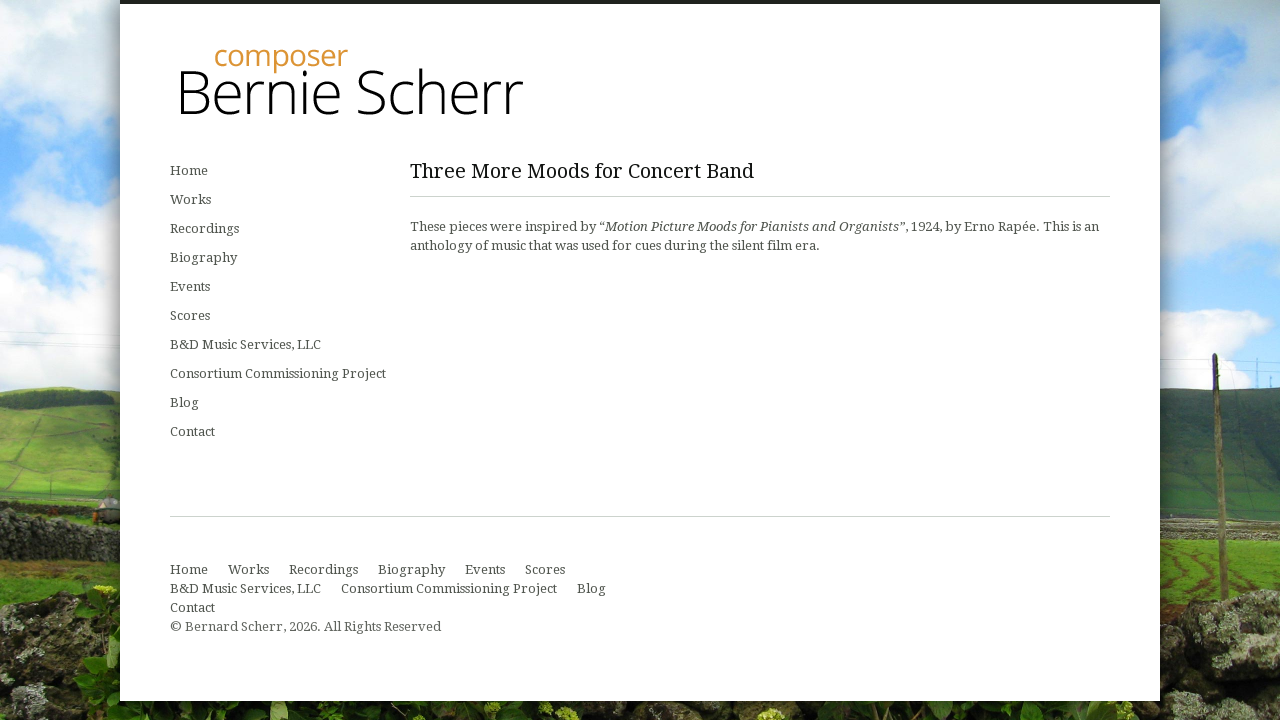

--- FILE ---
content_type: text/html; charset=UTF-8
request_url: https://berniescherrcomposer.com/?work=three-more-moods-for-concert-band
body_size: 11441
content:
<!DOCTYPE html>

<!--[if lte IE 8]>              <html class="ie8 no-js" lang="en-US">     <![endif]-->
<!--[if (gte IE 9)|!(IE)]><!--> <html class="not-ie no-js" lang="en-US">  <!--<![endif]-->

<head>
<meta http-equiv="Content-Type" content="text/html; charset=UTF-8" />
<meta name="viewport" content="width=device-width, initial-scale=1.0">
<meta name="apple-mobile-web-app-status-bar-style" content="black">
<title> 
	   Three More Moods for Concert Band - Bernie Scherr, Composer - Bernie Scherr, Composer</title>

	<link rel="profile" href="https://gmpg.org/xfn/11" />
	<link rel="pingback" href="https://berniescherrcomposer.com/xmlrpc.php" />
	<!--[if lt IE 9]>
	<script src="js/selectivizr-and-extra-selectors.min.js"></script>
	<script src="//ie7-js.googlecode.com/svn/version/2.1(beta4)/IE8.js"></script>
	<![endif]-->

<link rel='shortcut icon' href='https://berniescherrcomposer.com/wp-content/uploads/2014/12/favicon.png'/>
<link rel='icon' href='https://berniescherrcomposer.com/wp-content/uploads/2014/12/favicon.png'/>
 <script type="text/javascript"> 
			window.map_address1 = "";
			window.map_address2 = "";
			window.paththeme = "https://berniescherrcomposer.com/wp-content/themes/lucent";
		</script> <style type="text/css">
body #logo a, body.dark #logo a {  font-size: 47px !important; color:  !important; line-height:47px !important; font-family: Mr Dafoe !important;}#logo div.slogan span {  font-size: 13px !important; color: #888c87 !important; line-height:13px !important; }body ul.tweet_list a:hover, #portfolio-filter a.active, html body.light .navigation .current > a, html body.light .navigation .current-menu-item > a, html body.dark .navigation .current > a, html body.dark .navigation .current-menu-item > a, html body.dark a:hover, html body.dark a > *:hover, body.light a:hover, body.light a > *:hover, .jcarousel-prev:hover, .jcarousel-next:hover, .quote-prev:hover, .quote-next:hover, .prev-project:hover, .next-project:hover,
		ul.projects-carousel li:hover .title, ul.related li:hover .title, .tab-content .entry-meta .post-date span:hover, .tag-list li:hover > *,
		ul.feature-menu li:hover > a, #sidebar .widget ul li:hover > a, html body.light .navigation .current > a, html body.dark .navigation .current > a  {  color: #dc9435  !important; }#control_label:hover, .image-gallery-slider-nav a:hover, body #back-top:hover, #signup #signup_submit:hover,
		a:hover .post-type, body.light .flex-control-nav li .flex-active, body.dark .flex-control-nav li .flex-active,
		.flex-direction-nav li a:hover, .ei-slider-thumbs li.ei-slider-element,.light .button-style-2:hover, .dark .button-style-2:hover,
		.latest-pager a.activeSlide, #marker, .dropcapspot, .vjs-default-skin .vjs-big-play-button:hover {  background-color: #dc9435  !important; }html body.fixed.dark, html body.fixed.light{
	background-color:#ffffff !important;
	}body.custom-pattern{
	background-image:url( http://berniescherrcomposer.com/wp-content/uploads/2015/01/landscape-with-stone-wall.jpg) !important;
	}</style><style type="text/css">

		#content p, .single-portfolio_photo .image-entry p, .page-template-blog-php .entry-body p, .tabs-container .tab-content, .teasertext { font-family: Droid Serif !important;  color: #50554e ; font-style: normal !important; font-size: 13px !important; } 

		.navigation > ul > li > a  {	font-family: Droid Serif !important;  color: #50554e !important; font-style: italic !important;  font-size: 14px !important; } 
		
		#footer-nav li a  {	font-style: italic !important; } 

		body #content h1.content-title, body .page-header h1, body .page-title h1.alignleft{	font-family: Droid Serif !important;  color: #121412 !important; font-style: normal !important; font-size: 20px !important; }  

		h1{font-family: Droid Serif !important;  color: #121412 !important; font-style: normal !important; 	font-size: 20px !important; } 

		h2{font-family: Droid Serif !important;  color: #121412 !important; font-style: normal !important; 	font-size: 16px !important; } 

	    h3{font-family: Droid Serif !important;  color: #121412 !important; font-style: normal !important; 	font-size: 15.4px !important; } 

	    h4{font-family: Droid Serif !important;  color: #121412 !important; font-style: normal !important; 	font-size: 14.6px !important; } 

		h5{font-family: Droid Serif !important;  color: #121412 !important; font-style: normal !important; 	font-size: 14px !important; } 

		h6{font-family: Droid Serif !important;  color: #121412 !important; font-style: normal !important; 	font-size: 13px !important; } 
		</style><meta name='robots' content='index, follow, max-image-preview:large, max-snippet:-1, max-video-preview:-1' />
	<style>img:is([sizes="auto" i], [sizes^="auto," i]) { contain-intrinsic-size: 3000px 1500px }</style>
	
<!-- Google Tag Manager for WordPress by gtm4wp.com -->
<script data-cfasync="false" data-pagespeed-no-defer>
	var gtm4wp_datalayer_name = "dataLayer";
	var dataLayer = dataLayer || [];
</script>
<!-- End Google Tag Manager for WordPress by gtm4wp.com -->
	<!-- This site is optimized with the Yoast SEO plugin v26.8 - https://yoast.com/product/yoast-seo-wordpress/ -->
	<link rel="canonical" href="https://berniescherrcomposer.com/?work=three-more-moods-for-concert-band" />
	<meta property="og:locale" content="en_US" />
	<meta property="og:type" content="article" />
	<meta property="og:title" content="Three More Moods for Concert Band - Bernie Scherr, Composer" />
	<meta property="og:description" content="These pieces were inspired by &#8220;Motion Picture Moods for Pianists and Organists&#8221;, 1924, by Erno Rapée. This is an anthology of music that was used for cues during the silent film era." />
	<meta property="og:url" content="https://berniescherrcomposer.com/?work=three-more-moods-for-concert-band" />
	<meta property="og:site_name" content="Bernie Scherr, Composer" />
	<meta property="article:modified_time" content="2023-07-27T23:33:22+00:00" />
	<meta name="twitter:card" content="summary_large_image" />
	<script type="application/ld+json" class="yoast-schema-graph">{"@context":"https://schema.org","@graph":[{"@type":"WebPage","@id":"https://berniescherrcomposer.com/?work=three-more-moods-for-concert-band","url":"https://berniescherrcomposer.com/?work=three-more-moods-for-concert-band","name":"Three More Moods for Concert Band - Bernie Scherr, Composer","isPartOf":{"@id":"https://berniescherrcomposer.com/#website"},"datePublished":"2020-02-14T19:04:54+00:00","dateModified":"2023-07-27T23:33:22+00:00","breadcrumb":{"@id":"https://berniescherrcomposer.com/?work=three-more-moods-for-concert-band#breadcrumb"},"inLanguage":"en-US","potentialAction":[{"@type":"ReadAction","target":["https://berniescherrcomposer.com/?work=three-more-moods-for-concert-band"]}]},{"@type":"BreadcrumbList","@id":"https://berniescherrcomposer.com/?work=three-more-moods-for-concert-band#breadcrumb","itemListElement":[{"@type":"ListItem","position":1,"name":"Home","item":"https://berniescherrcomposer.com/"},{"@type":"ListItem","position":2,"name":"Three More Moods for Concert Band"}]},{"@type":"WebSite","@id":"https://berniescherrcomposer.com/#website","url":"https://berniescherrcomposer.com/","name":"Bernie Scherr, Composer","description":"","publisher":{"@id":"https://berniescherrcomposer.com/#/schema/person/18a928503047171aa7db3479bd21aa94"},"potentialAction":[{"@type":"SearchAction","target":{"@type":"EntryPoint","urlTemplate":"https://berniescherrcomposer.com/?s={search_term_string}"},"query-input":{"@type":"PropertyValueSpecification","valueRequired":true,"valueName":"search_term_string"}}],"inLanguage":"en-US"},{"@type":["Person","Organization"],"@id":"https://berniescherrcomposer.com/#/schema/person/18a928503047171aa7db3479bd21aa94","name":"Bernie Scherr","image":{"@type":"ImageObject","inLanguage":"en-US","@id":"https://berniescherrcomposer.com/#/schema/person/image/","url":"https://berniescherrcomposer.com/wp-content/uploads/2023/06/BS-Headshot-3-scaled.jpg","contentUrl":"https://berniescherrcomposer.com/wp-content/uploads/2023/06/BS-Headshot-3-scaled.jpg","width":1707,"height":2560,"caption":"Bernie Scherr"},"logo":{"@id":"https://berniescherrcomposer.com/#/schema/person/image/"},"description":"BA Music, UCLA; MFA Music, UCLA; Ph.D. Music Composition and Theory, University of Oregon","sameAs":["http://www.berniescherrcomposer.com"]}]}</script>
	<!-- / Yoast SEO plugin. -->


<link rel='dns-prefetch' href='//www.googletagmanager.com' />
<link rel='dns-prefetch' href='//ajax.googleapis.com' />
<link rel='dns-prefetch' href='//maps.google.com' />
<link rel='dns-prefetch' href='//fonts.googleapis.com' />
<link rel="alternate" type="application/rss+xml" title="Bernie Scherr, Composer &raquo; Feed" href="https://berniescherrcomposer.com/feed/" />
<script type="text/javascript">
/* <![CDATA[ */
window._wpemojiSettings = {"baseUrl":"https:\/\/s.w.org\/images\/core\/emoji\/16.0.1\/72x72\/","ext":".png","svgUrl":"https:\/\/s.w.org\/images\/core\/emoji\/16.0.1\/svg\/","svgExt":".svg","source":{"concatemoji":"https:\/\/berniescherrcomposer.com\/wp-includes\/js\/wp-emoji-release.min.js?ver=6.8.3"}};
/*! This file is auto-generated */
!function(s,n){var o,i,e;function c(e){try{var t={supportTests:e,timestamp:(new Date).valueOf()};sessionStorage.setItem(o,JSON.stringify(t))}catch(e){}}function p(e,t,n){e.clearRect(0,0,e.canvas.width,e.canvas.height),e.fillText(t,0,0);var t=new Uint32Array(e.getImageData(0,0,e.canvas.width,e.canvas.height).data),a=(e.clearRect(0,0,e.canvas.width,e.canvas.height),e.fillText(n,0,0),new Uint32Array(e.getImageData(0,0,e.canvas.width,e.canvas.height).data));return t.every(function(e,t){return e===a[t]})}function u(e,t){e.clearRect(0,0,e.canvas.width,e.canvas.height),e.fillText(t,0,0);for(var n=e.getImageData(16,16,1,1),a=0;a<n.data.length;a++)if(0!==n.data[a])return!1;return!0}function f(e,t,n,a){switch(t){case"flag":return n(e,"\ud83c\udff3\ufe0f\u200d\u26a7\ufe0f","\ud83c\udff3\ufe0f\u200b\u26a7\ufe0f")?!1:!n(e,"\ud83c\udde8\ud83c\uddf6","\ud83c\udde8\u200b\ud83c\uddf6")&&!n(e,"\ud83c\udff4\udb40\udc67\udb40\udc62\udb40\udc65\udb40\udc6e\udb40\udc67\udb40\udc7f","\ud83c\udff4\u200b\udb40\udc67\u200b\udb40\udc62\u200b\udb40\udc65\u200b\udb40\udc6e\u200b\udb40\udc67\u200b\udb40\udc7f");case"emoji":return!a(e,"\ud83e\udedf")}return!1}function g(e,t,n,a){var r="undefined"!=typeof WorkerGlobalScope&&self instanceof WorkerGlobalScope?new OffscreenCanvas(300,150):s.createElement("canvas"),o=r.getContext("2d",{willReadFrequently:!0}),i=(o.textBaseline="top",o.font="600 32px Arial",{});return e.forEach(function(e){i[e]=t(o,e,n,a)}),i}function t(e){var t=s.createElement("script");t.src=e,t.defer=!0,s.head.appendChild(t)}"undefined"!=typeof Promise&&(o="wpEmojiSettingsSupports",i=["flag","emoji"],n.supports={everything:!0,everythingExceptFlag:!0},e=new Promise(function(e){s.addEventListener("DOMContentLoaded",e,{once:!0})}),new Promise(function(t){var n=function(){try{var e=JSON.parse(sessionStorage.getItem(o));if("object"==typeof e&&"number"==typeof e.timestamp&&(new Date).valueOf()<e.timestamp+604800&&"object"==typeof e.supportTests)return e.supportTests}catch(e){}return null}();if(!n){if("undefined"!=typeof Worker&&"undefined"!=typeof OffscreenCanvas&&"undefined"!=typeof URL&&URL.createObjectURL&&"undefined"!=typeof Blob)try{var e="postMessage("+g.toString()+"("+[JSON.stringify(i),f.toString(),p.toString(),u.toString()].join(",")+"));",a=new Blob([e],{type:"text/javascript"}),r=new Worker(URL.createObjectURL(a),{name:"wpTestEmojiSupports"});return void(r.onmessage=function(e){c(n=e.data),r.terminate(),t(n)})}catch(e){}c(n=g(i,f,p,u))}t(n)}).then(function(e){for(var t in e)n.supports[t]=e[t],n.supports.everything=n.supports.everything&&n.supports[t],"flag"!==t&&(n.supports.everythingExceptFlag=n.supports.everythingExceptFlag&&n.supports[t]);n.supports.everythingExceptFlag=n.supports.everythingExceptFlag&&!n.supports.flag,n.DOMReady=!1,n.readyCallback=function(){n.DOMReady=!0}}).then(function(){return e}).then(function(){var e;n.supports.everything||(n.readyCallback(),(e=n.source||{}).concatemoji?t(e.concatemoji):e.wpemoji&&e.twemoji&&(t(e.twemoji),t(e.wpemoji)))}))}((window,document),window._wpemojiSettings);
/* ]]> */
</script>
<style id='wp-emoji-styles-inline-css' type='text/css'>

	img.wp-smiley, img.emoji {
		display: inline !important;
		border: none !important;
		box-shadow: none !important;
		height: 1em !important;
		width: 1em !important;
		margin: 0 0.07em !important;
		vertical-align: -0.1em !important;
		background: none !important;
		padding: 0 !important;
	}
</style>
<link rel='stylesheet' id='wp-block-library-css' href='https://berniescherrcomposer.com/wp-includes/css/dist/block-library/style.min.css?ver=6.8.3' type='text/css' media='all' />
<style id='classic-theme-styles-inline-css' type='text/css'>
/*! This file is auto-generated */
.wp-block-button__link{color:#fff;background-color:#32373c;border-radius:9999px;box-shadow:none;text-decoration:none;padding:calc(.667em + 2px) calc(1.333em + 2px);font-size:1.125em}.wp-block-file__button{background:#32373c;color:#fff;text-decoration:none}
</style>
<style id='global-styles-inline-css' type='text/css'>
:root{--wp--preset--aspect-ratio--square: 1;--wp--preset--aspect-ratio--4-3: 4/3;--wp--preset--aspect-ratio--3-4: 3/4;--wp--preset--aspect-ratio--3-2: 3/2;--wp--preset--aspect-ratio--2-3: 2/3;--wp--preset--aspect-ratio--16-9: 16/9;--wp--preset--aspect-ratio--9-16: 9/16;--wp--preset--color--black: #000000;--wp--preset--color--cyan-bluish-gray: #abb8c3;--wp--preset--color--white: #ffffff;--wp--preset--color--pale-pink: #f78da7;--wp--preset--color--vivid-red: #cf2e2e;--wp--preset--color--luminous-vivid-orange: #ff6900;--wp--preset--color--luminous-vivid-amber: #fcb900;--wp--preset--color--light-green-cyan: #7bdcb5;--wp--preset--color--vivid-green-cyan: #00d084;--wp--preset--color--pale-cyan-blue: #8ed1fc;--wp--preset--color--vivid-cyan-blue: #0693e3;--wp--preset--color--vivid-purple: #9b51e0;--wp--preset--gradient--vivid-cyan-blue-to-vivid-purple: linear-gradient(135deg,rgba(6,147,227,1) 0%,rgb(155,81,224) 100%);--wp--preset--gradient--light-green-cyan-to-vivid-green-cyan: linear-gradient(135deg,rgb(122,220,180) 0%,rgb(0,208,130) 100%);--wp--preset--gradient--luminous-vivid-amber-to-luminous-vivid-orange: linear-gradient(135deg,rgba(252,185,0,1) 0%,rgba(255,105,0,1) 100%);--wp--preset--gradient--luminous-vivid-orange-to-vivid-red: linear-gradient(135deg,rgba(255,105,0,1) 0%,rgb(207,46,46) 100%);--wp--preset--gradient--very-light-gray-to-cyan-bluish-gray: linear-gradient(135deg,rgb(238,238,238) 0%,rgb(169,184,195) 100%);--wp--preset--gradient--cool-to-warm-spectrum: linear-gradient(135deg,rgb(74,234,220) 0%,rgb(151,120,209) 20%,rgb(207,42,186) 40%,rgb(238,44,130) 60%,rgb(251,105,98) 80%,rgb(254,248,76) 100%);--wp--preset--gradient--blush-light-purple: linear-gradient(135deg,rgb(255,206,236) 0%,rgb(152,150,240) 100%);--wp--preset--gradient--blush-bordeaux: linear-gradient(135deg,rgb(254,205,165) 0%,rgb(254,45,45) 50%,rgb(107,0,62) 100%);--wp--preset--gradient--luminous-dusk: linear-gradient(135deg,rgb(255,203,112) 0%,rgb(199,81,192) 50%,rgb(65,88,208) 100%);--wp--preset--gradient--pale-ocean: linear-gradient(135deg,rgb(255,245,203) 0%,rgb(182,227,212) 50%,rgb(51,167,181) 100%);--wp--preset--gradient--electric-grass: linear-gradient(135deg,rgb(202,248,128) 0%,rgb(113,206,126) 100%);--wp--preset--gradient--midnight: linear-gradient(135deg,rgb(2,3,129) 0%,rgb(40,116,252) 100%);--wp--preset--font-size--small: 13px;--wp--preset--font-size--medium: 20px;--wp--preset--font-size--large: 36px;--wp--preset--font-size--x-large: 42px;--wp--preset--spacing--20: 0.44rem;--wp--preset--spacing--30: 0.67rem;--wp--preset--spacing--40: 1rem;--wp--preset--spacing--50: 1.5rem;--wp--preset--spacing--60: 2.25rem;--wp--preset--spacing--70: 3.38rem;--wp--preset--spacing--80: 5.06rem;--wp--preset--shadow--natural: 6px 6px 9px rgba(0, 0, 0, 0.2);--wp--preset--shadow--deep: 12px 12px 50px rgba(0, 0, 0, 0.4);--wp--preset--shadow--sharp: 6px 6px 0px rgba(0, 0, 0, 0.2);--wp--preset--shadow--outlined: 6px 6px 0px -3px rgba(255, 255, 255, 1), 6px 6px rgba(0, 0, 0, 1);--wp--preset--shadow--crisp: 6px 6px 0px rgba(0, 0, 0, 1);}:where(.is-layout-flex){gap: 0.5em;}:where(.is-layout-grid){gap: 0.5em;}body .is-layout-flex{display: flex;}.is-layout-flex{flex-wrap: wrap;align-items: center;}.is-layout-flex > :is(*, div){margin: 0;}body .is-layout-grid{display: grid;}.is-layout-grid > :is(*, div){margin: 0;}:where(.wp-block-columns.is-layout-flex){gap: 2em;}:where(.wp-block-columns.is-layout-grid){gap: 2em;}:where(.wp-block-post-template.is-layout-flex){gap: 1.25em;}:where(.wp-block-post-template.is-layout-grid){gap: 1.25em;}.has-black-color{color: var(--wp--preset--color--black) !important;}.has-cyan-bluish-gray-color{color: var(--wp--preset--color--cyan-bluish-gray) !important;}.has-white-color{color: var(--wp--preset--color--white) !important;}.has-pale-pink-color{color: var(--wp--preset--color--pale-pink) !important;}.has-vivid-red-color{color: var(--wp--preset--color--vivid-red) !important;}.has-luminous-vivid-orange-color{color: var(--wp--preset--color--luminous-vivid-orange) !important;}.has-luminous-vivid-amber-color{color: var(--wp--preset--color--luminous-vivid-amber) !important;}.has-light-green-cyan-color{color: var(--wp--preset--color--light-green-cyan) !important;}.has-vivid-green-cyan-color{color: var(--wp--preset--color--vivid-green-cyan) !important;}.has-pale-cyan-blue-color{color: var(--wp--preset--color--pale-cyan-blue) !important;}.has-vivid-cyan-blue-color{color: var(--wp--preset--color--vivid-cyan-blue) !important;}.has-vivid-purple-color{color: var(--wp--preset--color--vivid-purple) !important;}.has-black-background-color{background-color: var(--wp--preset--color--black) !important;}.has-cyan-bluish-gray-background-color{background-color: var(--wp--preset--color--cyan-bluish-gray) !important;}.has-white-background-color{background-color: var(--wp--preset--color--white) !important;}.has-pale-pink-background-color{background-color: var(--wp--preset--color--pale-pink) !important;}.has-vivid-red-background-color{background-color: var(--wp--preset--color--vivid-red) !important;}.has-luminous-vivid-orange-background-color{background-color: var(--wp--preset--color--luminous-vivid-orange) !important;}.has-luminous-vivid-amber-background-color{background-color: var(--wp--preset--color--luminous-vivid-amber) !important;}.has-light-green-cyan-background-color{background-color: var(--wp--preset--color--light-green-cyan) !important;}.has-vivid-green-cyan-background-color{background-color: var(--wp--preset--color--vivid-green-cyan) !important;}.has-pale-cyan-blue-background-color{background-color: var(--wp--preset--color--pale-cyan-blue) !important;}.has-vivid-cyan-blue-background-color{background-color: var(--wp--preset--color--vivid-cyan-blue) !important;}.has-vivid-purple-background-color{background-color: var(--wp--preset--color--vivid-purple) !important;}.has-black-border-color{border-color: var(--wp--preset--color--black) !important;}.has-cyan-bluish-gray-border-color{border-color: var(--wp--preset--color--cyan-bluish-gray) !important;}.has-white-border-color{border-color: var(--wp--preset--color--white) !important;}.has-pale-pink-border-color{border-color: var(--wp--preset--color--pale-pink) !important;}.has-vivid-red-border-color{border-color: var(--wp--preset--color--vivid-red) !important;}.has-luminous-vivid-orange-border-color{border-color: var(--wp--preset--color--luminous-vivid-orange) !important;}.has-luminous-vivid-amber-border-color{border-color: var(--wp--preset--color--luminous-vivid-amber) !important;}.has-light-green-cyan-border-color{border-color: var(--wp--preset--color--light-green-cyan) !important;}.has-vivid-green-cyan-border-color{border-color: var(--wp--preset--color--vivid-green-cyan) !important;}.has-pale-cyan-blue-border-color{border-color: var(--wp--preset--color--pale-cyan-blue) !important;}.has-vivid-cyan-blue-border-color{border-color: var(--wp--preset--color--vivid-cyan-blue) !important;}.has-vivid-purple-border-color{border-color: var(--wp--preset--color--vivid-purple) !important;}.has-vivid-cyan-blue-to-vivid-purple-gradient-background{background: var(--wp--preset--gradient--vivid-cyan-blue-to-vivid-purple) !important;}.has-light-green-cyan-to-vivid-green-cyan-gradient-background{background: var(--wp--preset--gradient--light-green-cyan-to-vivid-green-cyan) !important;}.has-luminous-vivid-amber-to-luminous-vivid-orange-gradient-background{background: var(--wp--preset--gradient--luminous-vivid-amber-to-luminous-vivid-orange) !important;}.has-luminous-vivid-orange-to-vivid-red-gradient-background{background: var(--wp--preset--gradient--luminous-vivid-orange-to-vivid-red) !important;}.has-very-light-gray-to-cyan-bluish-gray-gradient-background{background: var(--wp--preset--gradient--very-light-gray-to-cyan-bluish-gray) !important;}.has-cool-to-warm-spectrum-gradient-background{background: var(--wp--preset--gradient--cool-to-warm-spectrum) !important;}.has-blush-light-purple-gradient-background{background: var(--wp--preset--gradient--blush-light-purple) !important;}.has-blush-bordeaux-gradient-background{background: var(--wp--preset--gradient--blush-bordeaux) !important;}.has-luminous-dusk-gradient-background{background: var(--wp--preset--gradient--luminous-dusk) !important;}.has-pale-ocean-gradient-background{background: var(--wp--preset--gradient--pale-ocean) !important;}.has-electric-grass-gradient-background{background: var(--wp--preset--gradient--electric-grass) !important;}.has-midnight-gradient-background{background: var(--wp--preset--gradient--midnight) !important;}.has-small-font-size{font-size: var(--wp--preset--font-size--small) !important;}.has-medium-font-size{font-size: var(--wp--preset--font-size--medium) !important;}.has-large-font-size{font-size: var(--wp--preset--font-size--large) !important;}.has-x-large-font-size{font-size: var(--wp--preset--font-size--x-large) !important;}
:where(.wp-block-post-template.is-layout-flex){gap: 1.25em;}:where(.wp-block-post-template.is-layout-grid){gap: 1.25em;}
:where(.wp-block-columns.is-layout-flex){gap: 2em;}:where(.wp-block-columns.is-layout-grid){gap: 2em;}
:root :where(.wp-block-pullquote){font-size: 1.5em;line-height: 1.6;}
</style>
<link rel='stylesheet' id='woocommerce-layout-css' href='https://berniescherrcomposer.com/wp-content/plugins/woocommerce/assets/css/woocommerce-layout.css?ver=10.4.3' type='text/css' media='all' />
<link rel='stylesheet' id='woocommerce-smallscreen-css' href='https://berniescherrcomposer.com/wp-content/plugins/woocommerce/assets/css/woocommerce-smallscreen.css?ver=10.4.3' type='text/css' media='only screen and (max-width: 768px)' />
<link rel='stylesheet' id='woocommerce-general-css' href='https://berniescherrcomposer.com/wp-content/plugins/woocommerce/assets/css/woocommerce.css?ver=10.4.3' type='text/css' media='all' />
<style id='woocommerce-inline-inline-css' type='text/css'>
.woocommerce form .form-row .required { visibility: visible; }
</style>
<link rel='stylesheet' id='child-style-css' href='https://berniescherrcomposer.com/wp-content/themes/bernie/style.css?ver=1769461161' type='text/css' media='all' />
<link rel='stylesheet' id='mytheme-mrdafoe-css' href='https://fonts.googleapis.com/css?family=Mr+Dafoe&#038;ver=6.8.3' type='text/css' media='all' />
<link rel='stylesheet' id='mytheme-droidserif-css' href='https://fonts.googleapis.com/css?family=Droid+Serif%3A400%2C400italic%2C700&#038;ver=6.8.3' type='text/css' media='all' />
<link rel='stylesheet' id='mytheme-logo_font-css' href='https://fonts.googleapis.com/css?family=Mr+Dafoe&#038;ver=6.8.3' type='text/css' media='all' />
<link rel='stylesheet' id='mytheme-lucentbase-css' href='https://fonts.googleapis.com/css?family=Droid+Serif&#038;ver=6.8.3' type='text/css' media='all' />
<link rel='stylesheet' id='mytheme-lucentmenu-css' href='https://fonts.googleapis.com/css?family=Droid+Serif&#038;ver=6.8.3' type='text/css' media='all' />
<link rel='stylesheet' id='mytheme-lucenttitle-css' href='https://fonts.googleapis.com/css?family=Droid+Serif&#038;ver=6.8.3' type='text/css' media='all' />
<link rel='stylesheet' id='mytheme-h1-css' href='https://fonts.googleapis.com/css?family=Droid+Serif&#038;ver=6.8.3' type='text/css' media='all' />
<link rel='stylesheet' id='mytheme-h2-css' href='https://fonts.googleapis.com/css?family=Droid+Serif&#038;ver=6.8.3' type='text/css' media='all' />
<link rel='stylesheet' id='mytheme-h3-css' href='https://fonts.googleapis.com/css?family=Droid+Serif&#038;ver=6.8.3' type='text/css' media='all' />
<link rel='stylesheet' id='mytheme-h4-css' href='https://fonts.googleapis.com/css?family=Droid+Serif&#038;ver=6.8.3' type='text/css' media='all' />
<link rel='stylesheet' id='mytheme-h5-css' href='https://fonts.googleapis.com/css?family=Droid+Serif&#038;ver=6.8.3' type='text/css' media='all' />
<link rel='stylesheet' id='mytheme-h6-css' href='https://fonts.googleapis.com/css?family=Droid+Serif&#038;ver=6.8.3' type='text/css' media='all' />
<link rel='stylesheet' id='custom-css-css' href='https://berniescherrcomposer.com/wp-content/themes/lucent/css/custom-css.css?ver=6.8.3' type='text/css' media='all' />
<link rel='stylesheet' id='video-js-css' href='https://berniescherrcomposer.com/wp-content/themes/lucent/css/video-js.css?ver=6.8.3' type='text/css' media='all' />
<link rel='stylesheet' id='audioplayerv1-css' href='https://berniescherrcomposer.com/wp-content/themes/lucent/css/audioplayerv1.css?ver=6.8.3' type='text/css' media='all' />
<link rel='stylesheet' id='jquery.fancybox-css' href='https://berniescherrcomposer.com/wp-content/themes/lucent/fancybox/jquery.fancybox.css?ver=6.8.3' type='text/css' media='all' />
<link rel='stylesheet' id='jquery.fancybox-thumbs-css' href='https://berniescherrcomposer.com/wp-content/themes/lucent/fancybox/jquery.fancybox-thumbs.css?ver=6.8.3' type='text/css' media='all' />
<link rel='stylesheet' id='flexslider-style-css' href='https://berniescherrcomposer.com/wp-content/themes/lucent/sliders/flexslider/flexslider.css?ver=6.8.3' type='text/css' media='all' />
<link rel='stylesheet' id='elastic-style-css' href='https://berniescherrcomposer.com/wp-content/themes/lucent/sliders/elastslider/elastic.css?ver=6.8.3' type='text/css' media='all' />
<script type="text/javascript" id="woocommerce-google-analytics-integration-gtag-js-after">
/* <![CDATA[ */
/* Google Analytics for WooCommerce (gtag.js) */
					window.dataLayer = window.dataLayer || [];
					function gtag(){dataLayer.push(arguments);}
					// Set up default consent state.
					for ( const mode of [{"analytics_storage":"denied","ad_storage":"denied","ad_user_data":"denied","ad_personalization":"denied","region":["AT","BE","BG","HR","CY","CZ","DK","EE","FI","FR","DE","GR","HU","IS","IE","IT","LV","LI","LT","LU","MT","NL","NO","PL","PT","RO","SK","SI","ES","SE","GB","CH"]}] || [] ) {
						gtag( "consent", "default", { "wait_for_update": 500, ...mode } );
					}
					gtag("js", new Date());
					gtag("set", "developer_id.dOGY3NW", true);
					gtag("config", "G-VT41QGYSC5", {"track_404":true,"allow_google_signals":true,"logged_in":false,"linker":{"domains":[],"allow_incoming":false},"custom_map":{"dimension1":"logged_in"}});
/* ]]> */
</script>
<script type="text/javascript" src="//ajax.googleapis.com/ajax/libs/jquery/2.2.4/jquery.min.js?ver=6.8.3" id="jquery-js"></script>
<script type="text/javascript" src="https://berniescherrcomposer.com/wp-content/plugins/woocommerce/assets/js/jquery-blockui/jquery.blockUI.min.js?ver=2.7.0-wc.10.4.3" id="wc-jquery-blockui-js" defer="defer" data-wp-strategy="defer"></script>
<script type="text/javascript" id="wc-add-to-cart-js-extra">
/* <![CDATA[ */
var wc_add_to_cart_params = {"ajax_url":"\/wp-admin\/admin-ajax.php","wc_ajax_url":"\/?wc-ajax=%%endpoint%%","i18n_view_cart":"View cart","cart_url":"https:\/\/berniescherrcomposer.com\/cart\/","is_cart":"","cart_redirect_after_add":"no"};
/* ]]> */
</script>
<script type="text/javascript" src="https://berniescherrcomposer.com/wp-content/plugins/woocommerce/assets/js/frontend/add-to-cart.min.js?ver=10.4.3" id="wc-add-to-cart-js" defer="defer" data-wp-strategy="defer"></script>
<script type="text/javascript" src="https://berniescherrcomposer.com/wp-content/plugins/woocommerce/assets/js/js-cookie/js.cookie.min.js?ver=2.1.4-wc.10.4.3" id="wc-js-cookie-js" defer="defer" data-wp-strategy="defer"></script>
<script type="text/javascript" id="woocommerce-js-extra">
/* <![CDATA[ */
var woocommerce_params = {"ajax_url":"\/wp-admin\/admin-ajax.php","wc_ajax_url":"\/?wc-ajax=%%endpoint%%","i18n_password_show":"Show password","i18n_password_hide":"Hide password"};
/* ]]> */
</script>
<script type="text/javascript" src="https://berniescherrcomposer.com/wp-content/plugins/woocommerce/assets/js/frontend/woocommerce.min.js?ver=10.4.3" id="woocommerce-js" defer="defer" data-wp-strategy="defer"></script>
<script type="text/javascript" src="https://berniescherrcomposer.com/wp-content/themes/lucent/js/modernizr.custom.js?ver=6.8.3" id="modernizr.custom-js"></script>
<link rel="https://api.w.org/" href="https://berniescherrcomposer.com/wp-json/" /><link rel="EditURI" type="application/rsd+xml" title="RSD" href="https://berniescherrcomposer.com/xmlrpc.php?rsd" />
<link rel='shortlink' href='https://berniescherrcomposer.com/?p=934' />
<link rel="alternate" title="oEmbed (JSON)" type="application/json+oembed" href="https://berniescherrcomposer.com/wp-json/oembed/1.0/embed?url=https%3A%2F%2Fberniescherrcomposer.com%2F%3Fwork%3Dthree-more-moods-for-concert-band" />
<link rel="alternate" title="oEmbed (XML)" type="text/xml+oembed" href="https://berniescherrcomposer.com/wp-json/oembed/1.0/embed?url=https%3A%2F%2Fberniescherrcomposer.com%2F%3Fwork%3Dthree-more-moods-for-concert-band&#038;format=xml" />

<!-- Google Tag Manager for WordPress by gtm4wp.com -->
<!-- GTM Container placement set to manual -->
<script data-cfasync="false" data-pagespeed-no-defer type="text/javascript">
	var dataLayer_content = {"pagePostType":"work","pagePostType2":"single-work","pagePostAuthor":"Bernie Scherr"};
	dataLayer.push( dataLayer_content );
</script>
<script data-cfasync="false" data-pagespeed-no-defer type="text/javascript">
(function(w,d,s,l,i){w[l]=w[l]||[];w[l].push({'gtm.start':
new Date().getTime(),event:'gtm.js'});var f=d.getElementsByTagName(s)[0],
j=d.createElement(s),dl=l!='dataLayer'?'&l='+l:'';j.async=true;j.src=
'//www.googletagmanager.com/gtm.js?id='+i+dl;f.parentNode.insertBefore(j,f);
})(window,document,'script','dataLayer','GTM-N2R345V');
</script>
<!-- End Google Tag Manager for WordPress by gtm4wp.com --><!-- Google site verification - Google for WooCommerce -->
<meta name="google-site-verification" content="_Si777MkfI2A_P8yP2JwkZA1KDu9PKBPqDU3JwjwuUM" />
	<noscript><style>.woocommerce-product-gallery{ opacity: 1 !important; }</style></noscript>
	
</head>



<body class="wp-singular work-template-default single single-work postid-934 wp-theme-lucent wp-child-theme-bernie theme-lucent woocommerce-no-js fixed light custom-pattern ">
	
<!-- GTM Container placement set to manual -->
<!-- Google Tag Manager (noscript) -->
				<noscript><iframe src="https://www.googletagmanager.com/ns.html?id=GTM-N2R345V" height="0" width="0" style="display:none;visibility:hidden" aria-hidden="true"></iframe></noscript>
<!-- End Google Tag Manager (noscript) -->	<!--[if lte IE 8]>
	<div class="error ie_message">
		<div class="container clearfix">
			<div class="two-third">
				<a target="_blank" href="http://windows.microsoft.com/en-US/internet-explorer/products/ie/home?ocid=ie6_countdown_bannercode">
					You are using an outdated browser. For a faster, safer browsing experience! 
				</a>	
			</div>
			<div class="one-third last">
				<a target="_blank"  href="http://windows.microsoft.com/en-US/internet-explorer/products/ie/home?ocid=ie6_countdown_bannercode" class="button-style-2 small">upgrade for free today</a>
			</div>
		</div>
	</div>
	<![endif]-->


	<div id="wrapper">
	
	<!-- ***************** - Header Top - ***************** -->	
	
	
	
		  <style type="text/css">
	   #header-top .container {
		display: block;
		opacity: 1;
		}
	  </style>
		
	
	<div id="header-top" class="clearfix">
		
		<section class="container clearfix">
			
			<div class="one-half">
				
				<ul class="contact-info clearfix">
					<li class="phone"></li>
					<li class="email"><a href="mailto:"></a></li>
				</ul><!--/ .contact-info-->	
				
			</div><!--/ .one-half-->
			
			<div  class="one-half last">
					
			</div><!--/ .one-fourth.last-->
			
		</section><!--/ .container-->
			</div><!--/ #header-top-->
	
	
	<!-- ***************** - END Header Top - ***************** -->
	
	
	
	
	<!-- ***************** - Container - ***************** -->
	
	<section class="container">
	
	
	<!-- ***************** - Header - ***************** -->
		
		<header id="header" class="clearfix">
			
			<div id="logo">
				<h1>
				<a href="https://berniescherrcomposer.com">
				<img class="logo_img" alt="" src="https://berniescherrcomposer.com/wp-content/uploads/2014/12/customlogo.png"/>
									</a>
				</h1>
				<div class="slogan"><span></span></div><!--/ .slogan-->
			</div><!--/ #logo-->
			
			<nav id="navigation" class="navigation">
				 <ul id="menu-main-menu" class=""><li id="menu-item-18" class="menu-item menu-item-type-post_type menu-item-object-page menu-item-home menu-item-18"><a href="https://berniescherrcomposer.com/">Home</a></li>
<li id="menu-item-42" class="menu-item menu-item-type-post_type menu-item-object-page menu-item-has-children menu-item-42"><a href="https://berniescherrcomposer.com/works/">Works</a>
<ul class="DropMenu">
	<li id="menu-item-45" class="menu-item menu-item-type-post_type menu-item-object-page menu-item-has-children menu-item-45"><a href="https://berniescherrcomposer.com/works/orchestra/">Orchestra</a>
<ul>
		<li id="menu-item-1740" class="menu-item menu-item-type-post_type menu-item-object-page menu-item-1740"><a href="https://berniescherrcomposer.com/works/orchestra/orchestra-with-soloist/">Orchestra with soloist</a></li>
	</ul>
</li>
	<li id="menu-item-74" class="menu-item menu-item-type-post_type menu-item-object-page menu-item-74"><a href="https://berniescherrcomposer.com/works/band/">Band</a></li>
	<li id="menu-item-71" class="menu-item menu-item-type-post_type menu-item-object-page menu-item-71"><a href="https://berniescherrcomposer.com/works/choral/">Choral</a></li>
	<li id="menu-item-72" class="menu-item menu-item-type-post_type menu-item-object-page menu-item-72"><a href="https://berniescherrcomposer.com/works/chamber-vocal/">Chamber Vocal</a></li>
	<li id="menu-item-73" class="menu-item menu-item-type-post_type menu-item-object-page menu-item-has-children menu-item-73"><a href="https://berniescherrcomposer.com/works/chamber-instrumental/">Chamber Instrumental</a>
<ul>
		<li id="menu-item-1735" class="menu-item menu-item-type-post_type menu-item-object-page menu-item-1735"><a href="https://berniescherrcomposer.com/works/chamber-instrumental/brass/">Brass</a></li>
		<li id="menu-item-1732" class="menu-item menu-item-type-post_type menu-item-object-page menu-item-1732"><a href="https://berniescherrcomposer.com/works/chamber-instrumental/keyboard/">Keyboard</a></li>
		<li id="menu-item-1734" class="menu-item menu-item-type-post_type menu-item-object-page menu-item-1734"><a href="https://berniescherrcomposer.com/works/chamber-instrumental/string/">String</a></li>
		<li id="menu-item-1733" class="menu-item menu-item-type-post_type menu-item-object-page menu-item-1733"><a href="https://berniescherrcomposer.com/works/chamber-instrumental/woodwind/">Woodwind</a></li>
	</ul>
</li>
</ul>
</li>
<li id="menu-item-41" class="menu-item menu-item-type-post_type menu-item-object-page menu-item-41"><a href="https://berniescherrcomposer.com/recordings/">Recordings</a></li>
<li id="menu-item-40" class="menu-item menu-item-type-post_type menu-item-object-page menu-item-40"><a href="https://berniescherrcomposer.com/biography/">Biography</a></li>
<li id="menu-item-104" class="menu-item menu-item-type-post_type menu-item-object-page menu-item-104"><a href="https://berniescherrcomposer.com/events/">Events</a></li>
<li id="menu-item-1018" class="menu-item menu-item-type-post_type menu-item-object-page menu-item-has-children menu-item-1018"><a href="https://berniescherrcomposer.com/scores/">Scores</a>
<ul class="DropMenu">
	<li id="menu-item-1019" class="menu-item menu-item-type-post_type menu-item-object-page menu-item-1019"><a href="https://berniescherrcomposer.com/scores/">Scores</a></li>
	<li id="menu-item-1017" class="menu-item menu-item-type-post_type menu-item-object-page menu-item-1017"><a href="https://berniescherrcomposer.com/cart/">Cart</a></li>
	<li id="menu-item-1016" class="menu-item menu-item-type-post_type menu-item-object-page menu-item-1016"><a href="https://berniescherrcomposer.com/checkout/">Checkout</a></li>
	<li id="menu-item-1015" class="menu-item menu-item-type-post_type menu-item-object-page menu-item-1015"><a href="https://berniescherrcomposer.com/my-account/">My account</a></li>
</ul>
</li>
<li id="menu-item-1543" class="menu-item menu-item-type-post_type menu-item-object-page menu-item-1543"><a href="https://berniescherrcomposer.com/bd-music-services-llc/">B&#038;D Music Services, LLC</a></li>
<li id="menu-item-1532" class="menu-item menu-item-type-post_type menu-item-object-page menu-item-1532"><a href="https://berniescherrcomposer.com/commissioning-project/">Consortium Commissioning Project</a></li>
<li id="menu-item-1976" class="menu-item menu-item-type-post_type menu-item-object-page current_page_parent menu-item-1976"><a href="https://berniescherrcomposer.com/blog/">Blog</a></li>
<li id="menu-item-39" class="menu-item menu-item-type-post_type menu-item-object-page menu-item-39"><a href="https://berniescherrcomposer.com/contact/">Contact</a></li>
</ul>			</nav><!--/ #navigation-->
			
		</header><!--/ #header-->
		
		<!-- **************** - end Header - **************** -->
<div class="content-wrapper sbl  clearfix">	
			
	<section id="content">	
			<article class="post-item clearfix">
			
				<div class="clearfix">
						
						<h1 class="content-title">
														Three More Moods for Concert Band						</h1>
						
											
				</div><!--/ .image-title-->
				   
				<div class="content">	
					
						<p>These pieces were inspired by &#8220;<i>Motion Picture Moods for Pianists and Organists&#8221;</i>, 1924, by Erno Rapée. This is an anthology of music that was used for cues during the silent film era.</p>
					
						
				
				</div><!--/ .entry-body-->	
				
		</article>
		
					
		
		
	</section><!--/ #content-->	
	
	
	
	<!-- ********** - Sidebar - ************ -->
		<aside id="sidebar">
		
		<aside id="sidebar" class="side-widget-area four column">
<div class="inner"><div class="widget widget_nav_menu"><ul id="menu-main-menu-1" class="menu"><li class="menu-item menu-item-type-post_type menu-item-object-page menu-item-home menu-item-18"><a href="https://berniescherrcomposer.com/">Home</a></li>
<li class="menu-item menu-item-type-post_type menu-item-object-page menu-item-has-children menu-item-42"><a href="https://berniescherrcomposer.com/works/">Works</a>
<ul class="DropMenu">
	<li class="menu-item menu-item-type-post_type menu-item-object-page menu-item-has-children menu-item-45"><a href="https://berniescherrcomposer.com/works/orchestra/">Orchestra</a>
<ul>
		<li class="menu-item menu-item-type-post_type menu-item-object-page menu-item-1740"><a href="https://berniescherrcomposer.com/works/orchestra/orchestra-with-soloist/">Orchestra with soloist</a></li>
	</ul>
</li>
	<li class="menu-item menu-item-type-post_type menu-item-object-page menu-item-74"><a href="https://berniescherrcomposer.com/works/band/">Band</a></li>
	<li class="menu-item menu-item-type-post_type menu-item-object-page menu-item-71"><a href="https://berniescherrcomposer.com/works/choral/">Choral</a></li>
	<li class="menu-item menu-item-type-post_type menu-item-object-page menu-item-72"><a href="https://berniescherrcomposer.com/works/chamber-vocal/">Chamber Vocal</a></li>
	<li class="menu-item menu-item-type-post_type menu-item-object-page menu-item-has-children menu-item-73"><a href="https://berniescherrcomposer.com/works/chamber-instrumental/">Chamber Instrumental</a>
<ul>
		<li class="menu-item menu-item-type-post_type menu-item-object-page menu-item-1735"><a href="https://berniescherrcomposer.com/works/chamber-instrumental/brass/">Brass</a></li>
		<li class="menu-item menu-item-type-post_type menu-item-object-page menu-item-1732"><a href="https://berniescherrcomposer.com/works/chamber-instrumental/keyboard/">Keyboard</a></li>
		<li class="menu-item menu-item-type-post_type menu-item-object-page menu-item-1734"><a href="https://berniescherrcomposer.com/works/chamber-instrumental/string/">String</a></li>
		<li class="menu-item menu-item-type-post_type menu-item-object-page menu-item-1733"><a href="https://berniescherrcomposer.com/works/chamber-instrumental/woodwind/">Woodwind</a></li>
	</ul>
</li>
</ul>
</li>
<li class="menu-item menu-item-type-post_type menu-item-object-page menu-item-41"><a href="https://berniescherrcomposer.com/recordings/">Recordings</a></li>
<li class="menu-item menu-item-type-post_type menu-item-object-page menu-item-40"><a href="https://berniescherrcomposer.com/biography/">Biography</a></li>
<li class="menu-item menu-item-type-post_type menu-item-object-page menu-item-104"><a href="https://berniescherrcomposer.com/events/">Events</a></li>
<li class="menu-item menu-item-type-post_type menu-item-object-page menu-item-has-children menu-item-1018"><a href="https://berniescherrcomposer.com/scores/">Scores</a>
<ul class="DropMenu">
	<li class="menu-item menu-item-type-post_type menu-item-object-page menu-item-1019"><a href="https://berniescherrcomposer.com/scores/">Scores</a></li>
	<li class="menu-item menu-item-type-post_type menu-item-object-page menu-item-1017"><a href="https://berniescherrcomposer.com/cart/">Cart</a></li>
	<li class="menu-item menu-item-type-post_type menu-item-object-page menu-item-1016"><a href="https://berniescherrcomposer.com/checkout/">Checkout</a></li>
	<li class="menu-item menu-item-type-post_type menu-item-object-page menu-item-1015"><a href="https://berniescherrcomposer.com/my-account/">My account</a></li>
</ul>
</li>
<li class="menu-item menu-item-type-post_type menu-item-object-page menu-item-1543"><a href="https://berniescherrcomposer.com/bd-music-services-llc/">B&#038;D Music Services, LLC</a></li>
<li class="menu-item menu-item-type-post_type menu-item-object-page menu-item-1532"><a href="https://berniescherrcomposer.com/commissioning-project/">Consortium Commissioning Project</a></li>
<li class="menu-item menu-item-type-post_type menu-item-object-page current_page_parent menu-item-1976"><a href="https://berniescherrcomposer.com/blog/">Blog</a></li>
<li class="menu-item menu-item-type-post_type menu-item-object-page menu-item-39"><a href="https://berniescherrcomposer.com/contact/">Contact</a></li>
</ul></div></div></aside>
		
	</aside><!--/ #sidebar-->
		<!-- ********** - END Sidebar - ************ -->
</div><!--/ .content-wrapper-->







<!-- ************* - Main Footer - *************** -->
	
	
		<footer id="footer" class="clearfix">
			
			<div class="one-half">
				
				<nav id="footer-nav" class="clearfix">
				
				 				
				</nav><!--/ #footer-nav-->
				
				<div class="copyright"></div><!--/ .copyright-->
				
			</div><!--/ .one-half-->
			
			<div class="one-half last">
					
			</div><!--/ .one-half.last-->
			
		</footer><!--/ #footer-->
		
		<!-- ************ - end Footer - ************ -->	

		
	</section><!--/ .container-->
	
	<!-- *************** - end Container - *************** -->

	
	<!-- ************ - Footer Bottom - ************ -->
			<style type="text/css">
	   #footer-bottom .container {
		display: block;
		opacity: 1;
		}
	  </style>

		
	
	
	
	
	<footer id="footer-bottom">
				
		<section class="container panel">
			
			<div class="one-half">
				<div id="nav_menu-3" class="widget widget_nav_menu"><ul id="menu-main-menu-2" class="menu"><li class="menu-item menu-item-type-post_type menu-item-object-page menu-item-home menu-item-18"><a href="https://berniescherrcomposer.com/">Home</a></li>
<li class="menu-item menu-item-type-post_type menu-item-object-page menu-item-has-children menu-item-42"><a href="https://berniescherrcomposer.com/works/">Works</a>
<ul class="DropMenu">
	<li class="menu-item menu-item-type-post_type menu-item-object-page menu-item-has-children menu-item-45"><a href="https://berniescherrcomposer.com/works/orchestra/">Orchestra</a>
<ul>
		<li class="menu-item menu-item-type-post_type menu-item-object-page menu-item-1740"><a href="https://berniescherrcomposer.com/works/orchestra/orchestra-with-soloist/">Orchestra with soloist</a></li>
	</ul>
</li>
	<li class="menu-item menu-item-type-post_type menu-item-object-page menu-item-74"><a href="https://berniescherrcomposer.com/works/band/">Band</a></li>
	<li class="menu-item menu-item-type-post_type menu-item-object-page menu-item-71"><a href="https://berniescherrcomposer.com/works/choral/">Choral</a></li>
	<li class="menu-item menu-item-type-post_type menu-item-object-page menu-item-72"><a href="https://berniescherrcomposer.com/works/chamber-vocal/">Chamber Vocal</a></li>
	<li class="menu-item menu-item-type-post_type menu-item-object-page menu-item-has-children menu-item-73"><a href="https://berniescherrcomposer.com/works/chamber-instrumental/">Chamber Instrumental</a>
<ul>
		<li class="menu-item menu-item-type-post_type menu-item-object-page menu-item-1735"><a href="https://berniescherrcomposer.com/works/chamber-instrumental/brass/">Brass</a></li>
		<li class="menu-item menu-item-type-post_type menu-item-object-page menu-item-1732"><a href="https://berniescherrcomposer.com/works/chamber-instrumental/keyboard/">Keyboard</a></li>
		<li class="menu-item menu-item-type-post_type menu-item-object-page menu-item-1734"><a href="https://berniescherrcomposer.com/works/chamber-instrumental/string/">String</a></li>
		<li class="menu-item menu-item-type-post_type menu-item-object-page menu-item-1733"><a href="https://berniescherrcomposer.com/works/chamber-instrumental/woodwind/">Woodwind</a></li>
	</ul>
</li>
</ul>
</li>
<li class="menu-item menu-item-type-post_type menu-item-object-page menu-item-41"><a href="https://berniescherrcomposer.com/recordings/">Recordings</a></li>
<li class="menu-item menu-item-type-post_type menu-item-object-page menu-item-40"><a href="https://berniescherrcomposer.com/biography/">Biography</a></li>
<li class="menu-item menu-item-type-post_type menu-item-object-page menu-item-104"><a href="https://berniescherrcomposer.com/events/">Events</a></li>
<li class="menu-item menu-item-type-post_type menu-item-object-page menu-item-has-children menu-item-1018"><a href="https://berniescherrcomposer.com/scores/">Scores</a>
<ul class="DropMenu">
	<li class="menu-item menu-item-type-post_type menu-item-object-page menu-item-1019"><a href="https://berniescherrcomposer.com/scores/">Scores</a></li>
	<li class="menu-item menu-item-type-post_type menu-item-object-page menu-item-1017"><a href="https://berniescherrcomposer.com/cart/">Cart</a></li>
	<li class="menu-item menu-item-type-post_type menu-item-object-page menu-item-1016"><a href="https://berniescherrcomposer.com/checkout/">Checkout</a></li>
	<li class="menu-item menu-item-type-post_type menu-item-object-page menu-item-1015"><a href="https://berniescherrcomposer.com/my-account/">My account</a></li>
</ul>
</li>
<li class="menu-item menu-item-type-post_type menu-item-object-page menu-item-1543"><a href="https://berniescherrcomposer.com/bd-music-services-llc/">B&#038;D Music Services, LLC</a></li>
<li class="menu-item menu-item-type-post_type menu-item-object-page menu-item-1532"><a href="https://berniescherrcomposer.com/commissioning-project/">Consortium Commissioning Project</a></li>
<li class="menu-item menu-item-type-post_type menu-item-object-page current_page_parent menu-item-1976"><a href="https://berniescherrcomposer.com/blog/">Blog</a></li>
<li class="menu-item menu-item-type-post_type menu-item-object-page menu-item-39"><a href="https://berniescherrcomposer.com/contact/">Contact</a></li>
</ul></div><div id="text-2" class="widget widget_text">			<div class="textwidget">&copy; Bernard Scherr, 2026. All Rights Reserved</div>
		</div>			</div><!--/ .one-half-->
			
			<div class="one-fourth">
							</div><!--/ .one-fourth-->
			
			<div class="one-fourth last">
							</div><!--/ .one-fourth.last-->
			
			<div class="clear"></div>
			
		</section><!--/ .container-->
	</footer><!--/ #footer-bottom-->
	
	
	<!-- ************ - end Footer - ************ -->

	
</div><!--/ #wrapper-->

 
<script type="speculationrules">
{"prefetch":[{"source":"document","where":{"and":[{"href_matches":"\/*"},{"not":{"href_matches":["\/wp-*.php","\/wp-admin\/*","\/wp-content\/uploads\/*","\/wp-content\/*","\/wp-content\/plugins\/*","\/wp-content\/themes\/bernie\/*","\/wp-content\/themes\/lucent\/*","\/*\\?(.+)"]}},{"not":{"selector_matches":"a[rel~=\"nofollow\"]"}},{"not":{"selector_matches":".no-prefetch, .no-prefetch a"}}]},"eagerness":"conservative"}]}
</script>
	<script type='text/javascript'>
		(function () {
			var c = document.body.className;
			c = c.replace(/woocommerce-no-js/, 'woocommerce-js');
			document.body.className = c;
		})();
	</script>
	<link rel='stylesheet' id='wc-blocks-style-css' href='https://berniescherrcomposer.com/wp-content/plugins/woocommerce/assets/client/blocks/wc-blocks.css?ver=wc-10.4.3' type='text/css' media='all' />
<script type="text/javascript" src="https://www.googletagmanager.com/gtag/js?id=G-VT41QGYSC5" id="google-tag-manager-js" data-wp-strategy="async"></script>
<script type="text/javascript" src="https://berniescherrcomposer.com/wp-includes/js/dist/hooks.min.js?ver=4d63a3d491d11ffd8ac6" id="wp-hooks-js"></script>
<script type="text/javascript" src="https://berniescherrcomposer.com/wp-includes/js/dist/i18n.min.js?ver=5e580eb46a90c2b997e6" id="wp-i18n-js"></script>
<script type="text/javascript" id="wp-i18n-js-after">
/* <![CDATA[ */
wp.i18n.setLocaleData( { 'text direction\u0004ltr': [ 'ltr' ] } );
/* ]]> */
</script>
<script type="text/javascript" src="https://berniescherrcomposer.com/wp-content/plugins/woocommerce-google-analytics-integration/assets/js/build/main.js?ver=51ef67570ab7d58329f5" id="woocommerce-google-analytics-integration-js"></script>
<script type="text/javascript" src="https://berniescherrcomposer.com/wp-content/plugins/duracelltomi-google-tag-manager/dist/js/gtm4wp-form-move-tracker.js?ver=1.22.3" id="gtm4wp-form-move-tracker-js"></script>
<script type="text/javascript" src="https://berniescherrcomposer.com/wp-content/themes/bernie/js/custom.js?ver=6.8.3" id="custom-js"></script>
<script type="text/javascript" src="https://berniescherrcomposer.com/wp-content/themes/bernie/js/bernie.js?ver=6.8.3" id="bernie-js"></script>
<script type="text/javascript" src="https://berniescherrcomposer.com/wp-includes/js/jquery/jquery.form.min.js?ver=4.3.0" id="jquery-form-js"></script>
<script type="text/javascript" src="https://berniescherrcomposer.com/wp-content/themes/lucent/js/respond.min.js?ver=6.8.3" id="respond.min-js"></script>
<script type="text/javascript" src="https://berniescherrcomposer.com/wp-content/themes/lucent/js/jquery.easing-1.3.min.js?ver=6.8.3" id="jquery.easing-1.3.min-js"></script>
<script type="text/javascript" src="https://berniescherrcomposer.com/wp-content/themes/lucent/sliders/flexslider/jquery.flexslider.js?ver=6.8.3" id="jquery.flexslider-js"></script>
<script type="text/javascript" src="https://berniescherrcomposer.com/wp-content/themes/lucent/sliders/elastslider/jquery.eislideshow.js?ver=6.8.3" id="jquery.eislideshow-js"></script>
<script type="text/javascript" src="https://berniescherrcomposer.com/wp-content/themes/lucent/js/jquery.jcarousel.min.js?ver=6.8.3" id="jquery.jcarousel.min-js"></script>
<script type="text/javascript" src="https://berniescherrcomposer.com/wp-content/themes/lucent/js/jquery.cycle.all.min.js?ver=6.8.3" id="jquery.cycle.all.min-js"></script>
<script type="text/javascript" src="https://berniescherrcomposer.com/wp-content/themes/lucent/js/jquery.touchSwipe-1.2.5.min.js?ver=6.8.3" id="jquery.touchSwipe-1.2.5.min-js"></script>
<script type="text/javascript" src="https://berniescherrcomposer.com/wp-content/themes/lucent/fancybox/jquery.fancybox.pack.js?ver=6.8.3" id="jquery.fancybox.pack-js"></script>
<script type="text/javascript" src="https://berniescherrcomposer.com/wp-content/themes/lucent/js/jquery.fancybox-thumbs.js?ver=6.8.3" id="jquery.fancybox-thumbs-js"></script>
<script type="text/javascript" src="https://berniescherrcomposer.com/wp-content/themes/lucent/js/jquery.isotope.min.js?ver=6.8.3" id="jquery.isotope.min-js"></script>
<script type="text/javascript" src="https://berniescherrcomposer.com/wp-content/themes/lucent/js/video.js?ver=6.8.3" id="video.js-js"></script>
<script type="text/javascript" src="https://maps.google.com/maps/api/js?sensor=false&amp;ver=6.8.3" id="maps-sensor-js"></script>
<script type="text/javascript" src="https://berniescherrcomposer.com/wp-content/themes/lucent/js/jquery.gmap.min.js?ver=6.8.3" id="jquery.gmap.min-js"></script>
<script type="text/javascript" src="https://berniescherrcomposer.com/wp-content/plugins/woocommerce/assets/js/sourcebuster/sourcebuster.min.js?ver=10.4.3" id="sourcebuster-js-js"></script>
<script type="text/javascript" id="wc-order-attribution-js-extra">
/* <![CDATA[ */
var wc_order_attribution = {"params":{"lifetime":1.0e-5,"session":30,"base64":false,"ajaxurl":"https:\/\/berniescherrcomposer.com\/wp-admin\/admin-ajax.php","prefix":"wc_order_attribution_","allowTracking":true},"fields":{"source_type":"current.typ","referrer":"current_add.rf","utm_campaign":"current.cmp","utm_source":"current.src","utm_medium":"current.mdm","utm_content":"current.cnt","utm_id":"current.id","utm_term":"current.trm","utm_source_platform":"current.plt","utm_creative_format":"current.fmt","utm_marketing_tactic":"current.tct","session_entry":"current_add.ep","session_start_time":"current_add.fd","session_pages":"session.pgs","session_count":"udata.vst","user_agent":"udata.uag"}};
/* ]]> */
</script>
<script type="text/javascript" src="https://berniescherrcomposer.com/wp-content/plugins/woocommerce/assets/js/frontend/order-attribution.min.js?ver=10.4.3" id="wc-order-attribution-js"></script>
<script type="text/javascript" id="woocommerce-google-analytics-integration-data-js-after">
/* <![CDATA[ */
window.ga4w = { data: {"cart":{"items":[],"coupons":[],"totals":{"currency_code":"USD","total_price":0,"currency_minor_unit":2}}}, settings: {"tracker_function_name":"gtag","events":["purchase","add_to_cart","remove_from_cart","view_item_list","select_content","view_item","begin_checkout"],"identifier":null,"currency":{"decimalSeparator":".","thousandSeparator":",","precision":2}} }; document.dispatchEvent(new Event("ga4w:ready"));
/* ]]> */
</script>
 
<script>(function(){function c(){var b=a.contentDocument||a.contentWindow.document;if(b){var d=b.createElement('script');d.innerHTML="window.__CF$cv$params={r:'9c42eefc0bc779f3',t:'MTc2OTQ2MTE2MS4wMDAwMDA='};var a=document.createElement('script');a.nonce='';a.src='/cdn-cgi/challenge-platform/scripts/jsd/main.js';document.getElementsByTagName('head')[0].appendChild(a);";b.getElementsByTagName('head')[0].appendChild(d)}}if(document.body){var a=document.createElement('iframe');a.height=1;a.width=1;a.style.position='absolute';a.style.top=0;a.style.left=0;a.style.border='none';a.style.visibility='hidden';document.body.appendChild(a);if('loading'!==document.readyState)c();else if(window.addEventListener)document.addEventListener('DOMContentLoaded',c);else{var e=document.onreadystatechange||function(){};document.onreadystatechange=function(b){e(b);'loading'!==document.readyState&&(document.onreadystatechange=e,c())}}}})();</script></body>
</html>

--- FILE ---
content_type: text/css
request_url: https://berniescherrcomposer.com/wp-content/themes/bernie/style.css?ver=1769461161
body_size: 1604
content:
/*
 Theme Name:   Bernie
 Description:  Lucent Child Theme
 Author:       Philip Crumpton
 Author URI:   http://crumptoninc.com
 Template:     lucent
 Version:      1.0.0
*/

.one-fourth

.first {
	clear: both;	
}

.spacer {
	clear: both;
	padding-top: 40px;	
}

.light hr {
	padding: 0;
	visibility: visible;
}

/* HEADER */

img.logo_img {
	max-width: 100%;
	height: auto;	
}

/* BODY */

body {
	background-size: cover !important;	
}

body.fixed #wrapper {
	background-color: white;	
}

/* HEADER */

body.light #header {
	padding: 0 0 20px 0;	
}

#header-top > section.container {
	display: none;
}

body .navigation > ul > li > a {
	font-style: normal !important;	
}

/* CONTENT */

body.light .content-wrapper {
	border-top: none;	
}

.home .content-title {
	display: none;
}

#content .attachment-page-header {
	margin-bottom: 20px;	
}

/* SIDEBAR */

#sidebar .widget_nav_menu ul.menu {
	padding: 0;
	margin-top: 10px;	
}

#sidebar .widget ul > li:not(.current) > ul {
	display: none;	
}

#sidebar .widget ul > li:not(.current):hover > ul {
	/*display: block;*/
}

body #sidebar .widget ul li {
	font-style: normal;	
}

#sidebar .widget .menu li.current-menu-item > a {
	color: #dc9435 !important;	
}

body.light #sidebar .widget ul a {
	padding: 0;
	background: none;
}

.not-ie body.light ul.feature-menu, .not-ie body.light #sidebar .widget ul {
	background-color: transparent;	
}

/* FOOTER */

body.light #footer {
	padding: 0;	
}

body.light #footer-bottom {
	background-color: white;	
	border: none;
}

#footer-bottom .widget_nav_menu > ul > li {
	float: left;
	margin-right: 20px;	
}

#footer-bottom .widget_nav_menu > ul > li > ul {
	display: none;	
}

#footer-bottom li.current-menu-item > a {
	color: #dc9435 !important;	
}

/* RESPONSIVE */

@media only screen and (min-width: 768px) {
	#navigation {
		display: none;
	}
}

@media only screen and (max-width: 767px) {
	.widget_nav_menu {
		display: none;	
	}
}

/* SHORTCODES */

.recent_section {
	margin-bottom: 30px;	
}

.recent_work, .recent_recording, .upcoming_event {
	margin: 0 0 4px 14px;
	text-indent: -14px;	
}

.recent_section .all_button {
	margin: 20px 0 0 0;	
}

.work_section + .work_section, .recording_section + .recording_section {
	margin-top: 30px;
	border-top: 1px solid #ccd3cd;
}

.work_type_title {
	margin: 30px 0;
	font-size: 32px !important;	
}

.work_entry {
	margin-top: 30px;	
}

.work_title, a > .work_title {
	margin-bottom: 0;
	
	font-size: 15px !important;
	font-weight: bold;
	font-style: italic !important;	
}

.work_title .work_title_info {
	font-style: normal !important;	
	font-weight: normal;
	font-size: 13px !important;
}

.work_notes {
	margin: 0 0 10px 0;
	
	font-size: 12px !important;
	font-weight: normal;	
	line-height: 1.4;
	
	color: #50554e !important;
}

.work_description {
	margin-top: 10px;	
}

#content .work_description p {
	color: #121412;	
}

.show_recordings, .all_button {
	display: inline-block;
	background-color: #eee;
	margin: 10px 0;
	padding: 4px 10px;
	border: 1px solid #999;
	border-radius: 2px;
	box-shadow: 0 0 2px rgba(0,0,0,0.25);	
	cursor: pointer;
}

.work_recordings {
	display: none;	
}

.recording_section .work_recordings {
	display: block;	
}

.work_recordings:after {
	content: " ";
	display: table;
	clear: both;
}

.work_recording_title {
	padding: 20px 0 6px;
	margin: 0;
}

.work_recording:nth-child(odd) {
	clear: both;
	float: left;
	width: 48%;	
	margin-right: 2%;
}

.work_recording:nth-child(even) {
	float: left;
	width: 48%;	
	margin-left: 2%;
}

@media only screen and (max-width: 959px) {
	.work_recording, .work_recording:nth-child(odd), .work_recording:nth-child(even) {
		float: none;
		width: 100%;
		margin-right: 0;
		margin-left: 0;	
	}
}

.work_video {
	clear: both;	
}

.work_video_wrapper {
	position: relative;
    padding-bottom: 56.25%;
    padding-top: 35px;
    height: 0;
    overflow: hidden;	
}

	.work_video_wrapper > iframe {
		position: absolute;
		top:0;
		left: 0;
		width: 100%;
		height: 100%;	
	}
	
.event_entry {
	margin-bottom: 30px;	
}

.score_link_title {
	font-size: 13px !important;
	font-weight: bold;
	font-style: italic !important;
}

.score_list > a {
	text-decoration: underline;
}

/* WOOCOMMERCE */

.woocommerce #content input.button.alt:hover, .woocommerce #respond input#submit.alt:hover, .woocommerce a.button.alt:hover, .woocommerce button.button.alt:hover, .woocommerce input.button.alt:hover, .woocommerce-page #content input.button.alt:hover, .woocommerce-page #respond input#submit.alt:hover, .woocommerce-page a.button.alt:hover, .woocommerce-page button.button.alt:hover, .woocommerce-page input.button.alt:hover {

background:#dd9435 !important;

background-color:#dd9435 !important;

color:white !important;

text-shadow: transparent !important;

box-shadow: none;

border-color:#ca0606 !important;

}

.woocommerce #content input.button:hover, .woocommerce #respond input#submit:hover, .woocommerce a.button:hover, .woocommerce button.button:hover, .woocommerce input.button:hover, .woocommerce-page #content input.button:hover, .woocommerce-page #respond input#submit:hover, .woocommerce-page a.button:hover, .woocommerce-page button.button:hover, .woocommerce-page input.button:hover {

background:black !important;

background-color:black !important;

color:white !important;

text-shadow: transparent !important;

box-shadow: none;

border-color:#ca0606 !important;

}

.woocommerce #content input.button, .woocommerce #respond input#submit, .woocommerce a.button, .woocommerce button.button, .woocommerce input.button, .woocommerce-page #content input.button, .woocommerce-page #respond input#submit, .woocommerce-page a.button, .woocommerce-page button.button, .woocommerce-page input.button {

background: #dd9435 !important;

color:white !important;

text-shadow: transparent !important;

border-color:#dd9435 !important;

}

.woocommerce #content input.button.alt:hover, .woocommerce #respond input#submit.alt:hover, .woocommerce a.button.alt:hover, .woocommerce button.button.alt:hover, .woocommerce input.button.alt:hover, .woocommerce-page #content input.button.alt:hover, .woocommerce-page #respond input#submit.alt:hover, .woocommerce-page a.button.alt:hover, .woocommerce-page button.button.alt:hover, .woocommerce-page input.button.alt:hover {

background: black !important;

box-shadow: none;

text-shadow: transparent !important;

color:white !important;

border-color:black !important;

}

/* B&D */
/*
html body #logo h1 {
	margin-right: 0;
}

#bd-logo {
	float: right;
	max-width: 150px;
	padding-top: 45px;
	padding-right: 11px;
}

	#bd-logo img {
		max-width: 100%;
		height: auto;
	}

@media (max-width: 767px) {
	#logo {
		max-width: 50%;
		padding: 20px 0;
	}
	
	#bd-logo {
		max-width: 50%;
		padding: 20px 0;
	}
}

@media (max-width: 479px) {
	#logo, #bd-logo {
		float: none;
		max-width: none;
		max-height: 45px;
		width: auto;
		text-align: center;
	}
	
	#bd-logo {
		margin-top: 20px;
	}
}*/

.wc-block-product-categories__button {
	
}

.wc-block-product-categories__button svg {
	display: none;
}

.wc-block-product-categories__button::after {
	content: 'Apply Filter';
} 

.post-item .category,
.post-item .comments,
.post-item .social-links {
	display: none !important;
}

#footer-bottom #text-2 {
	clear: both;
	margin-top: 8px;
}

body.blog .container #footer {
	display: none;
}

.pagination1 > div {
	display: flex;
	justify-content: space-between;
}

--- FILE ---
content_type: text/css
request_url: https://berniescherrcomposer.com/wp-content/themes/lucent/css/custom-css.css?ver=6.8.3
body_size: 19132
content:
/* ---------------------- 
Stylesheet Guide
-------------------------

01. Reset

02. Basic Elements
	1. Clearfix
	2. General Classes
	3. Buttons
	4. Lists Feature Menu
	5. Ordered / Unordered List Styles
	6. Dropcaps
	7. Highlight
	8. Alet Boxes
	9. Dividers
	10. Custom Table

03. Layout
	1. Columns

04. Header
	1. Main Navigation
	2. Social Links

05. Home

06. Content
	1. JCarousel
	2. Our Team
	3. 404 Page

07. Blog
	1. Search
	2. Comments
	3. Respond

08. Portfolio

09. Contact Us

10. Sidebar

11. Footer Area

12. Widgets + Shortcodes
	1. Twitter
	2. Testimonials
	3. Flickr
	4. Newsletter
	5. Accordion Content
	6. Tabs
	7. Content Toggle
	8. Pricing Tables
	9. Latest Projects
	10. Latest Posts
	11. Latest Entries
	12. Recent Comments

13. Media Queries

 */

/* ---------------------------------------------------------------------- */
/*	Reset
/* ---------------------------------------------------------------------- */
	
html, body, div, span, object, iframe,
h1, h2, h3, h4, h5, h6, p, blockquote, pre,
abbr, address, cite, code,
del, dfn, em, img, ins, kbd, q, samp,
small, strong, sub, sup, var,
b, i,
dl, dt, dd, ol, ul, li,
fieldset, form, label, legend,
table, caption, tbody, tfoot, thead, tr, th, td,
article, aside, canvas, details, figcaption, figure, 
footer, header, hgroup, menu, nav, section, summary,
time, mark, audio, video {
    margin:0;
    padding:0;
    border:0;
    outline:0;
    font-size:100%;
    vertical-align:baseline;
    background:transparent;
}

article,aside,details,figcaption,figure,
footer,header,hgroup,menu,nav,section { 
    display:block;
}

nav ul, ul {
    list-style:none;
}

table {
    border-collapse: collapse;
    border-spacing: 0;
}

a {
    margin:0;
    padding:0;
    font-size:100%;
	outline: none;
	text-decoration:none;
    background:transparent;
	vertical-align:baseline;
}

a, a > * {
    text-decoration: none;
	
    -webkit-transition: background-color .25s ease 0s, border .25s ease 0s, color .25s ease 0s, opacity .25s ease-in-out 0s;
	   -moz-transition: background-color .25s ease 0s, border .25s ease 0s, color .25s ease 0s, opacity .25s ease-in-out 0s;
		-ms-transition: background-color .25s ease 0s, border .25s ease 0s, color .25s ease 0s, opacity .25s ease-in-out 0s;
		 -o-transition: background-color .25s ease 0s, border .25s ease 0s, color .25s ease 0s, opacity .25s ease-in-out 0s;
			transition: background-color .25s ease 0s, border .25s ease 0s, color .25s ease 0s, opacity .25s ease-in-out 0s;	
}

body.light a, body.light a > * {color: #50554e !important;}

body.dark a, body.dark a > * {color: #7e8a83 !important;}

input, select {vertical-align:middle;}

/* ---------------------------------------------------------------------- */
/*	Basic Elements
/* ---------------------------------------------------------------------- */

body {
	font: 81.3%/1.5em 'Droid Serif', serif;
	-webkit-font-smoothing: antialiased; /* Fix for webkit rendering */
	-webkit-text-size-adjust: 100%;
}

body.light {color: #50554e;}
body.dark, body.dark p, body.dark .teasertext {color: #7e8a83 !important;}

body.liquid.light {background-color: #ebeeeb;}
body.liquid.dark {background-color: #1f221e;}

body.fixed.light {background-color: #393f38 !important;}
body.fixed.dark {background-color: #cdd2cc !important;}

body.liquid,
body.fixed {
background-repeat: repeat;
background-attachment:fixed;
}

/* Body Liquid  --> Begin */

body.liquid.light.l-pattern-1 {background-image: url(../images/bgs/l-bg-1.png);}
body.liquid.light.l-pattern-2 {background-image: url(../images/bgs/l-bg-2.png);}
body.liquid.light.l-pattern-3 {background-image: url(../images/bgs/l-bg-3.png);}
body.liquid.light.l-pattern-4 {background-image: url(../images/bgs/l-bg-4.png);}
body.liquid.light.l-pattern-5 {background-image: url(../images/bgs/l-bg-5.png);}
body.liquid.light.l-pattern-6 {background-image: url(../images/bgs/l-bg-6.png);}
body.liquid.light.l-pattern-7 {background-image: url(../images/bgs/l-bg-7.png);}
body.liquid.light.l-pattern-8 {background-image: url(../images/bgs/l-bg-8.png);}

body.liquid.dark.l-pattern-1 {background-image: url(../images/bgs/ld-bg-1.png);}
body.liquid.dark.l-pattern-2 {background-image: url(../images/bgs/ld-bg-2.png);}
body.liquid.dark.l-pattern-3 {background-image: url(../images/bgs/ld-bg-3.png);}
body.liquid.dark.l-pattern-4 {background-image: url(../images/bgs/ld-bg-4.png);}
body.liquid.dark.l-pattern-5 {background-image: url(../images/bgs/ld-bg-5.png);}
body.liquid.dark.l-pattern-6 {background-image: url(../images/bgs/ld-bg-6.png);}
body.liquid.dark.l-pattern-7 {background-image: url(../images/bgs/ld-bg-7.png);}
body.liquid.dark.l-pattern-8 {background-image: url(../images/bgs/ld-bg-8.png);}



/* Body Liquid  --> End */

/* Body Pattern  --> Begin */

body.fixed.light.f-pattern-1 {background-image: url(../images/bgs/f-bg-1.png);}
body.fixed.light.f-pattern-2 {background-image: url(../images/bgs/f-bg-2.png);}
body.fixed.light.f-pattern-3 {background-image: url(../images/bgs/f-bg-3.png);}
body.fixed.light.f-pattern-4 {background-image: url(../images/bgs/f-bg-4.png);}
body.fixed.light.f-pattern-5 {background-image: url(../images/bgs/f-bg-5.png);}
body.fixed.light.f-pattern-6 {background-image: url(../images/bgs/f-bg-6.png);}
body.fixed.light.f-pattern-7 {background-image: url(../images/bgs/f-bg-7.png);}
body.fixed.light.f-pattern-8 {background-image: url(../images/bgs/f-bg-8.png);}
body.fixed.light.f-pattern-9 {background-image: url(../images/bgs/f-bg-9.png);}
body.fixed.light.f-pattern-10 {background-image: url(../images/bgs/f-bg-10.png);}
body.fixed.light.f-pattern-11 {background-image: url(../images/bgs/f-bg-11.png);}
body.fixed.light.f-pattern-12 {background-image: url(../images/bgs/f-bg-12.png);}

body.fixed.dark.f-pattern-1 {background-image: url(../images/bgs/fd-bg-1.png);}
body.fixed.dark.f-pattern-2 {background-image: url(../images/bgs/fd-bg-2.png);}
body.fixed.dark.f-pattern-3 {background-image: url(../images/bgs/fd-bg-3.png);}
body.fixed.dark.f-pattern-4 {background-image: url(../images/bgs/fd-bg-4.png);}
body.fixed.dark.f-pattern-5 {background-image: url(../images/bgs/fd-bg-5.png);}
body.fixed.dark.f-pattern-6 {background-image: url(../images/bgs/fd-bg-6.png);}
body.fixed.dark.f-pattern-7 {background-image: url(../images/bgs/fd-bg-7.png);}
body.fixed.dark.f-pattern-8 {background-image: url(../images/bgs/fd-bg-8.png);}
body.fixed.dark.f-pattern-9 {background-image: url(../images/bgs/fd-bg-9.png);}
body.fixed.dark.f-pattern-10 {background-image: url(../images/bgs/fd-bg-10.png);}
body.fixed.dark.f-pattern-11 {background-image: url(../images/bgs/fd-bg-11.png);}
body.fixed.dark.f-pattern-12 {background-image: url(../images/bgs/fd-bg-12.png);}

/* Body Pattern  --> End */

body.light a:hover, body.light a > *:hover {color: #a6412b;}
body.dark a:hover, body.dark a > *:hover {color: #a6412b !important;}

p {
	margin:0 0 1em 0;
	padding: 0;
	line-height:1.5em;
}

::-moz-selection {color: #fff; background-color: #000;}
::selection      {color: #fff; background-color: #000;}

h1, h2, h3, h4, h5, h6  {
	font-weight:normal;
	color: #121412; 
	font-family: 'Droid Serif', serif;
}

body.dark .page-title h1.alignleft,
body.dark h1,
body.dark h2,
body.dark h3,
body.dark h4,
body.dark h5,
body.dark h6, 
body.dark  .flexslider .slides-entry h1,
html body.dark .content-title, html body.dark #sidebar .widget_recent_comments h1.widget-title,
html body.dark #sidebar h1.content-title,
html body.dark #content h1{color: #fff !important;}

h1 {
	margin-bottom: 1em;
	font-size: 1.538em;
	line-height: 1.3;
}

h2 {
	margin-bottom: .5em;
	font-size: 1.308em;
	line-height: 1.2;	
}

h3 {
	margin-bottom: .7em;
	font-size: 1.231em;
	line-height: 1.2;	
}

h4 {
	margin-bottom: 0.8em;
	font-size: 1.154em;
}

h5 {
	margin-bottom: .6em;
	font-size: 1.077em;
}

h6 {
	margin-bottom: 1em;
	font-size: 1em;	
}

blockquote {
    font-style: italic;
	line-height: 1.6em;
}

.liquid-video-wrapper {
	position: relative;
	margin: 0 0 20px;
	padding: 0;
	width: 100%;
}

	.liquid-video-wrapper iframe,
	.liquid-video-wrapper object,
	.liquid-video-wrapper embed {
		position: absolute;
		left: 0;
		top: 0;
		width: 100%;
		height: 100%;
	}

	/* -------------------------------------------------- */
	/*	Clearfix
	/* -------------------------------------------------- */

	.clear {   
		clear: both;
		display: block;
		height: 0;
		overflow: hidden;
		visibility: hidden;
		width: 0;
	}

	.clearfix:after {
		clear: both;
		display: block;
		visibility: hidden;
		height: 0;
		content: ".";
	}

	hr {
		display: block;
		margin: 0;
		padding: .5em 0;
		visibility: hidden;
	}

	/* -------------------------------------------------- */
	/*	General Classes
	/* -------------------------------------------------- */
	
	.hidden {display: none;}
	
	body .ie_message {
		margin-bottom: 0;
		padding: 0;
		background-color: #fff;
	}
	
		.ie_message a {
			display: block;
			margin: 10px 0;
			padding: 10px 0 10px 44px;
			background-image: url(../images/icons/warning.png);
			background-position: 0 50%;
			background-repeat: no-repeat;
			color: #1f221e;
			font-weight: 700;
			font-size: 13px;
		}
		
		.ie_message a.button-style-2 {margin: 15px 0;}
	
	a.entry-title {text-align: center; display: block;}

		a.entry-title > h2 {text-align: left !important;}

		.entry-image,
		div.entry-video,
		div.entry-audio {
			display: block;
			margin-bottom: 25px;
			height: auto;
			max-width: 100%;
			text-align: center;
		}

	.alignleft {float:left;}
	.alignright {float:right;}

	.alignleft-with-title,
	img.alignleft {
		float: left;
		margin-right: 20px;
	}

	.alignright-with-title,
	img.alignright {
		float: right;
		margin-left: 20px;
	}

	.aligncenter-with-title,
	.aligncenter {text-align: center;}

	.alignleft-with-title img,
	.alignright-with-title img,
	.aligncenter-with-title img {margin-bottom: 1em;}

	.alignleft-with-title .title,
	.alignright-with-title .title,
	.aligncenter-with-title .title {
		color: #50554e;
		font-style: italic;
		text-align: center;
	}

	/* -------------------------------------------------- */
	/*	Buttons
	/* -------------------------------------------------- */
		
	.button-style-1 {
		display: inline-block;
		margin-bottom: 1.5em;
		padding-right: 15px;
	    background: url("../images/arrowsclass.png") no-repeat right -30px;
		color: #7e8a83;
		font-style: italic;
		font-family: 'Droid Serif', serif;
	}
	
	.button-style-1:hover {background-position: right -49px;}
	
	.button-style-2 {
		display: inline-block;
		margin-bottom: 1em;
		outline:none;
		vertical-align: baseline;
		text-align:center;
		text-decoration: none;
		text-transform: uppercase;
		cursor:pointer;
		font-family: 'Droid Serif', serif;
		border:none;
	}
	
	.light .button-style-2 {
		background: #2e332e;
		color: #b5b7b5 !important;
	}
	
	.dark .button-style-2 {
		 background-color: #A9ADA9;
		 color: #1F221E !important;
	}
	
	.light .button-style-2:hover,
	.dark .button-style-2:hover {color: #fff !important; background-color: #a6412b;}
	
	.small.button-style-1,
	.small.button-style-2 {font-size: 1em;}
	.medium.button-style-1,
	.medium.button-style-1 {font-size: 1.154em;}
	.big.button-style-1,
	.big.button-style-2 {font-size: 1.308em;}
	
	.small.button-style-2 {padding: .45em 1.2em .4em;}
	.medium.button-style-2 {padding: .5em 1.2em .5em;}
	.big.button-style-2 {padding: .7em .9em .6em;}

	.align-btn-left {float: left;}
	.align-btn-right {float: right;}

	/* -------------------------------------------------- */
	/*	Lists Feature Menu
	/* -------------------------------------------------- */

	ul.feature-menu, #sidebar .widget ul {
		margin: 0;
		padding: 20px 15px;
	}
	
	.not-ie .light ul.feature-menu, .not-ie .light #sidebar .widget ul {background-color: rgba(31,34,30,.09);}
	
	.not-ie .dark ul.feature-menu, .not-ie .dark  #sidebar .widget ul {background-color: rgba(235,238,235, .09);}
	
	.ie8 .light ul.feature-menu, .ie8 .light #sidebar .widget ul {
		background-image: url(../images/bg-light-feature-menu.png);
		background-repeat: repeat;
	}
	
	.ie8 .dark ul.feature-menu, .ie8 .dark #sidebar .widget  ul {
		background-image: url(../images/bg-dark-feature-menu.png);
		background-repeat: repeat;
	}
	
		ul.feature-menu li, #sidebar .widget ul li{
			font-style: italic;
			font-family: 'Droid Serif', serif;
			line-height: 2.3em;
		}
	
			ul.feature-menu li ul, #sidebar .widget ul li ul {padding-left: 13px;}
			
				ul.feature-menu a, #sidebar .widget ul a {
					padding-left: 13px;
					background: url(../images/arrowsclass.png) no-repeat left -32px;
				}
				
					ul.feature-menu span, #sidebar .widget ul span {color: #888c87;}
	
		ul.feature-menu li:hover > a, #sidebar .widget ul   li:hover > a {color: #a6412b; background-position: left -51px;}
	
	
	
	#sidebar .widget.widget_search{
		height:60px;
	}
	
	}
	/* -------------------------------------------------- */
	/*	Ordered / Unordered List Styles
	/* -------------------------------------------------- */

	ul.list {margin: 0 0 1.5em 0;}

		ul.list li {	
			font-style: italic;
			font-family: 'Droid Serif', serif;
			line-height: 2.2em;
		}

		ul.type-1 li,
		ul.type-2 li,
		ul.type-3 li,
		ul.type-4 li,
		ul.type-5 li,
		ul.type-6 li,
		ul.type-7 li,
		ul.type-8 li {
			background: url(../images/arrowsclass.png) no-repeat 0 0;
			padding-left: 13px;
		}

		ul.type-1 li {background-position: 0 -27px;}
		ul.type-2 li {background-position: 0 -71px;}
		ul.type-3 li {background-position: 0 -96px;}
		ul.type-4 li {background-position: 0 -121px;}
		ul.type-5 li {background-position: 0 -146px;}
		ul.type-6 li {background-position: 0 -171px;}
		ul.type-7 li {background-position: 0 -196px;}
		ul.type-8 li {background-position: 0 -221px;}
	
	/* -------------------------------------------------- */
	/*	Dropcaps
	/* -------------------------------------------------- */

	.dropcapspot {
		float: left;
		display: block;
		margin-right: 15px;
		margin-bottom: 20px;
		width: 35px;
		height: 35px;
		-webkit-border-radius: 50px;
		   -moz-border-radius: 50px;
				border-radius: 50px;
		color: #fff;
		text-align: center;
		font-style: italic;
		font-size: 1.538em;
		line-height: 35px;
	}
	
	.dropcapspot {background-color: #a6412b;}
	
	h3  > .dropcapspot {margin-bottom: 0;}
	
	.dropcapspot.gray {
		background-color: #2e332e !important;
		color: #b5b7b5;
	}
	
	/* -------------------------------------------------- */
	/*	Highlight
	/* -------------------------------------------------- */
	
	.highlight1::-moz-selection,
	.highlight2::-moz-selection,
	.highlight3::-moz-selection,
	.highlight4::-moz-selection {
		padding: 1px 3px;
		color: #fff;
	}
	
	.highlight1::selection,
	.highlight2::selection,
	.highlight3::selection,
	.highlight4::selection {
		padding: 1px 3px;
		color: #fff;
	}
	
	span.highlight1,
	span.highlight2,
	span.highlight3,
	span.highlight4 {
		padding: 1px 3px;
		color: #fff;
	}
	
	.light span.highlight1 {background-color: #1f221e;}
	.dark span.highlight1 {background-color: #313430;}
	
	span.highlight2 {background-color: #457935;}
	span.highlight3 {background-color: #a6412b;}
	span.highlight4 {background-color: #2b65a6;}

	.light .highlight1::selection {background-color: #1f221e;}
	.dark .highlight1::selection {background-color: #313430;}
	
	.highlight2::selection {background-color: #457935;}
	.highlight3::selection {background-color: #a6412b;}
	.highlight4::selection {background-color: #2b65a6;}
	
	.light .highlight1::-moz-selection {background-color: #1f221e;}
	.dark .highlight1::-moz-selection {background-color: #313430;}
	
	.highlight2::-moz-selection {background-color: #457935;}
	.highlight3::-moz-selection {background-color: #a6412b;}
	.highlight4::-moz-selection {background-color: #2b65a6;}
	
	/* -------------------------------------------------- */
	/*	Alert Boxes
	/* -------------------------------------------------- */
	
	.normal,
	.info,
	.success,
	.error,
	.notice,
	.download {
		margin-bottom: 3em;
		padding: 18px 10px 16px 13px;
		border-left-width: 2px;
		border-left-style: solid;
		background-color: #fff;
	}
	
	.light blockquote {background-color: #fff;}
	.dark blockquote {background-color: rgba(235,238,235,.07);}
	
	.ie8 .dark blockquote {background-color: #2e312d;}
	
	.light blockquote.normal, .light #alert.normal {border-left-color: #1f221e;}
	.dark blockquote.normal, .dark #alert.normal {border-left-color: #fff;}
	
	#alert.info {border-left-color: #2b65a6; color: #2b65a6;}
	#alert.success {border-left-color: #457935; color: #457935;}
	#alert.error {border-left-color: #a6412b; color: #a6412b;}
	#alert.notice {border-left-color: #e16500; color: #e16500;}
	#alert.download {border-left-color: #2ba2a6; color: #2ba2a6;}
	
	/* -------------------------------------------------- */
	/*	Dividers
	/* -------------------------------------------------- */
	
	.divider {
		clear: both;
		padding: 1.5em 0;
		border-top-width: 1px;
		border-top-style: solid;
	}
	
	.light .divider {border-color: #ccd3cd;}
	.dark .divider {border-color: #333732;}
	
	/* -------------------------------------------------- */
	/*	Custom Table
	/* -------------------------------------------------- */
	
	.custom-table {margin-bottom: 3em;}
	
	.custom-table td,
	.custom-table th {padding: 5px 15px;}
	
	.custom-table thead th {
		text-align: left;
		font-weight: 100;
		border-right-width: 1px;
		border-bottom-width: 1px;
		border-top-width: 1px;
		border-style: solid;
	}
	
	.light .custom-table thead th {border-color: #ced5cf;}
	.dark .custom-table thead th {border-color: #333732;}
	
	.light .custom-table thead th {color: #121412;}
	.dark .custom-table thead th {color: #fff;}
	
	.not-ie .light .custom-table thead th {background-color: rgba(31,34,30,.09);}
	.not-ie .dark .custom-table thead th {background-color: rgba(235, 238, 235, 0.09);}
	
	.ie8 .light .custom-table thead th {background-color: #d9dcd9;}
	.ie8 .dark .custom-table thead th {background-color: #313430;}
	
	.custom-table thead th:first-child,
	.custom-table tbody tr td:first-child {
		border-left-width: 1px;
		border-left-style: solid;
	}
	
	.light .custom-table thead th:first-child,
	.light .custom-table tbody tr td:first-child {border-color: #ced5cf;}
	
	.dark .custom-table thead th:first-child,
	.dark .custom-table tbody tr td:first-child {border-color: #333732;}
	
	.custom-table td {
		width: 228px;
		border-bottom-width: 1px;
		border-right-width: 1px;
		border-style: solid;
	}
	
	.light .custom-table td {border-color: #ced5cf;}
	.dark .custom-table td {border-color: #333732;}

/* ---------------------------------------------------------------------- */
/*	Layout
/* ---------------------------------------------------------------------- */

.container {
	position: relative;
	margin: 0 auto;
	width: 940px;
}

	/* -------------------------------------------------- */
	/*	Columns
	/* -------------------------------------------------- */

	.one-half,
	.one-third,
	.one-fourth,
	.one-fifth,
	.one-sixth,
	.two-third,
	.two-fifth,
	.two-sixth,
	.three-fifth,
	.three-fourth,
	.three-sixth,
	.four-fifth,
	.four-sixth,
	.five-sixth {
		float: left;
		margin-right: 20px;
	}

	.one-half {width: 460px;}
	.one-third {width: 300px;}
	.one-fourth {width: 220px;}
	.one-fifth {width: 172px;}
	.one-sixth {width: 140px;}
	.two-third {width: 620px;}
	.two-fifth {width: 364px;}
	.two-sixth {width: 300px;}
	.three-fifth {width: 556px;}
	.three-fourth {width: 700px;}
	.three-sixth {width: 460px;}
	.four-fifth {width: 748px;}
	.four-sixth {width: 620px;}
	.five-sixth {width: 780px;}

	.one-half.last,
	.one-third.last,
	.one-fourth.last,
	.one-fifth.last,
	.one-sixth.last,
	.two-third.last,
	.two-fifth.last,
	.two-sixth.last,
	.three-fifth.last,
	.three-fourth.last,
	.three-sixth.last,
	.four-fifth.last,
	.four-sixth.last,
	.five-sixth.last {
		margin-right: 0;
	}

/* ---------------------------------------------------------------------- */
/*	Home
/* ---------------------------------------------------------------------- */

#wrapper {position: relative;}

.fixed #wrapper {
	margin: 0 auto;
	width: 1040px;
	background-color: #ebeeeb;
}

.fixed.dark #wrapper {
	background-color: #1f221e;
}

.fixed #wrapper {
	-webit-box-shadow: 0 0 25px 0 rgba(0, 0, 0, .6);
	  -moz-box-shadow: 0 0 25px 0 rgba(0, 0, 0, .6);
		   box-shadow: 0 0 25px 0 rgba(0, 0, 0, .6);
}

	.light .content-wrapper {border-top: 1px solid #ccd3cd;}
	.dark .content-wrapper {border-top: 1px solid #333732;}
			
/* ---------------------------------------------------------------------- */
/*	Header
/* ---------------------------------------------------------------------- */

#header {padding: 0 0 40px 0;}

	#logo {
		margin-left: 11px;
		padding-top: 45px;
		float: left;
	}

		body #logo h1 {
			float: left;
			margin-right: 35px;
			margin-bottom: 0;
			font-size: 3.692em;
			font-family: 'Mr Dafoe', cursive;	
		}

			#logo a {font-family: 'Mr Dafoe', cursive;}
			
			body.light #logo a {color: #1f221e;}
			body.dark #logo a {color: #ebeeeb;}

			#logo div.slogan {float: left; padding-top: 2em;}

				#logo div.slogan span {
					color: #888c87;
					font-style: italic;
					font-family: 'Droid Serif', serif;
				}

#header-top {
	position: relative;
	width: 100%;
	border-bottom-width: 4px;
	border-bottom-style: solid;
}

	#header-top .container {
		display: none;
		opacity: 0;
		padding: 10px 0 6px;
		filter: alpha(opacity=0);
		position: relative;
	}

.light #header-top {border-bottom-color: #1f221e; background-color: #1f221e;}

.dark #header-top {border-bottom-color: #ebeeeb;  background-color: #ebeeeb;}

#header-top #more,
#footer-bottom #footer-more {
	position: absolute;
	width: 35px;
	height: 35px;
}

.light #header-top #more,
.light #footer-bottom #footer-more {background-color: transparent;}

.dark #header-top #more,
.dark #footer-bottom #footer-more {background-color: transparent;}

#header-top #more {right: 0; margin-top: 4px;}
#footer-bottom #footer-more {left: 0; top: -39px;}

#footer-bottom #footer-more { background-position: 0 bottom;}

#header-top #more:after,
#header-top #more.less:after,
#footer-bottom #footer-more:after,
#footer-bottom #footer-more.less:after {
	position: absolute;
	width: 8px;
	height: 8px;
	background-position: top right;
	background-repeat: no-repeat;
	content: "";
}

.light #header-top #more,
.light #footer-bottom #footer-more,
.light #header-top #more:after,
.light #header-top #more.less:after,
.light #footer-bottom #footer-more:after,
.light #footer-bottom #footer-more.less:after {background-image: url(../images/corner-but-light.png);}

.dark #header-top #more,
.dark #footer-bottom #footer-more,
.dark #header-top #more:after,
.dark #header-top #more.less:after,
.dark #footer-bottom #footer-more:after,
.dark #footer-bottom #footer-more.less:after {background-image: url(../images/corner-but-dark.png);}

#header-top #more:after,
#header-top #more.less:after {
	top: 5px;
	left: 20px;
}

#footer-bottom #footer-more:after,
#footer-bottom #footer-more.hide:after {
	top: 22px;
	left: 8px;
}

#header-top #more.hide:after,
#footer-bottom #footer-more.hide:after {background-position: right -8px;}

#header-top #more:hover:after,
#footer-bottom #footer-more:hover:after {background-position: right -18px;}

#header-top #more.hide:hover:after,
#footer-bottom #footer-more.hide:hover:after {background-position: right -26px;}

ul.contact-info {padding-top: 2px;}

ul.contact-info li {
	float: left;
	margin-right: 20px;
	padding-left: 26px;
	color: #888c87;
	font-size: 0.923em;
	font-family: 'Droid Serif', serif;
	font-style: italic;
}

.light ul.contact-info a {color: #7e8a83; font-style: italic;}
.dark ul.contact-info a {color: #50554e; font-style: italic;}

.light ul.contact-info a:hover,
.dark ul.contact-info a:hover {color: #A6412B;}

ul.contact-info .phone,
ul.contact-info .email {background-repeat: no-repeat;}

.light ul.contact-info .phone,
.light ul.contact-info .email {background-image: url(../images/icons/contact-icons-light.png);}

.dark ul.contact-info .phone,
.dark ul.contact-info .email {background-image: url(../images/icons/contact-icons-dark.png);}

ul.contact-info .phone {background-position: 0 3px;}
ul.contact-info .email {background-position: 0 -25px;}


	/* -------------------------------------------------- */
	/*	Main Navigation
	/* -------------------------------------------------- */

	.navigation {
		position: relative;
		z-index: 999;
		top: -4px;
		float: right;
		padding-top: 74px;
		padding-bottom: 5px;
	}

	.navigation select {display: none;}

		.navigation > ul > li {
			position: relative;
			float: left;
			padding: 0 25px 5px;
		}

			.navigation > ul li span.downarrowclass,
			.navigation > ul li span.rightarrowclass {
					background-image: url(../images/arrowsclass.png);
					background-repeat: no-repeat;
				}

			.navigation > ul li span.downarrowclass {
				position: absolute;
				top: 34%;
				right: 7px;
				width: 6px;
				height: 4px;
				background-position: 0 -257px;
			}

			.navigation > ul li span.rightarrowclass {
				position: relative;
				top: -1px;
				display: inline-block;
				margin-left: 10px;
				width: 6px;
				height: 6px;
				background-position: 0 -38px;
			}

			.navigation > ul li:hover > a span.rightarrowclass {background-position: 0 -57px;}

			.navigation > ul li.current span.downarrowclass,
			.navigation > ul li:hover span.downarrowclass {background-position: 0 -282px;}

			.navigation > ul > li:last-child {padding-right: 0;}

				.navigation > ul > li > a {
					font-size: 1.077em;
					font-family: 'Droid Serif', serif;
					font-style: italic;
				}
				
				.navigation ul > li:hover > a {color: #a6412b;}
			
			body.light .navigation .current > a, body.light .navigation .current-menu-item > a,
			body.dark .navigation .current > a, body.dark .navigation .current-menu-item > a {color: #a6412b !important;}

		/*	Sub Menu */

		.navigation ul ul {
			position: absolute;
			left: 22px;
			z-index: 99;
			display: none;
			padding: 0;
			width: 170px;
		}

		.navigation > ul > li:hover ul li:hover ul {left: -170px;}

		.navigation ul ul ul {
			left: -190px;
			top: 0;
		}

			.navigation ul ul li {position: relative;}

				.navigation ul ul a {
					display: block;
					padding: 5px 10px;
					border-top-width: 1px;
					border-top-style: solid;
					text-align: left;
					letter-spacing: 0;
					font-weight: 400;
					font-size: 0.923em;
				}
				
				.light .navigation ul ul a {background-color: #fff; border-color: #ced5cf;}
				.dark .navigation ul ul a {background-color: #313430; border-color: #252724;}

				.navigation > ul ul li:hover > a {
					background-image: url(../images/arrow-top-left.png);
					background-repeat: no-repeat;
					background-position: left top;
				}

	#marker {
		position: absolute;
		top: 0;
		height: 4px;
	}

	#marker {background-color: #a6412b;}

	/* -------------------------------------------------- */
	/*	Social Links
	/* -------------------------------------------------- */
	ul.social-links .behance a {
	background-position: -261px 0px;
	}
	ul.social-links .behance:hover a {
	background-position: -261px -24px;
	}
	ul.social-links .youtube a {
	background-position: -232px 0px;
	}
	ul.social-links .youtube:hover a {
	background-position: -232px -24px;
	}	
	ul.social-links .pin:hover a {
	background-position: -174px -24px;
	}
	ul.social-links .pin a {
	background-position: -174px 0px;
	}	
	ul.social-links .googleplus:hover a {
	background-position: -145px -24px;
	}
	ul.social-links .googleplus a {
	background-position: -145px 0px;
	}
	
	
	
	footer ul.social-links,
	#header-top ul.social-links {float: right;}

	.accordion ul.social-links {
		padding-top: 1em;
		border-top-width: 1px;
		border-top-style: solid;
	}
	
	.light .accordion ul.social-links {border-color: #ccd3cd;}
	.dark .accordion ul.social-links {border-color: #333732;}

	#header-top ul.social-links:before {
		float: left;
		color: #888c87;
		font-family: 'Droid Serif', serif;
		line-height: 22px;
		font-style: italic;
		content: attr(data-description);
	}

	ul.social-links li {
		position: relative;
		margin-left: 5px;
		float: right;
	}

	.slide-content ul.social-links li {float: left;}

	footer .social-links:before,
	.meta .social-links:before,
	.post-item .social-links:before {
		display: block;
		margin-bottom: 5px;
		color: #50554e;
		text-align: right;
		font-family: 'Droid Serif', serif;
		line-height: 22px;
		font-style: italic;
		content: attr(data-description);
	}

	.meta .social-links:before,
	.post-item .social-links:before {color: #888C87;}

	ul.social-links li:before {
		position: absolute;
		left: 20px;
		z-index: 98;
		visibility: hidden;
		overflow: hidden;
		padding: 2px 10px;
		background: #fff url(../images/arrow-left-bottom.png) no-repeat left bottom;
		color: #121412;
		content: attr(data-tooltip);
		font-style: italic;
		font-size: 0.923em;
		font-family: 'Droid Serif', serif;
		opacity: 0;

		-webkit-transition: all .25s linear;
		-moz-transition: all .25s linear;
			-ms-transition: all .25s linear;
			-o-transition: all .25s linear;
				transition: all .25s linear;
	}

	#header-top ul.social-links li:before,
	.meta ul.social-links li:before,
	.post-item ul.social-links li:before {
		background: #fff url(../images/arrow-top-left.png) no-repeat left top;
	}

	ul.social-links a {
		display: block;
		height: 24px;
		width: 24px;
		background-repeat: no-repeat;
		text-indent: -9999px;

		-webkit-transition: all .35s ease-out;
		-moz-transition: all .35s ease-out;
			-ms-transition: all .35s ease-out;
			-o-transition: all .35s ease-out;
				transition: all .35s ease-out;

	}
	
	.light ul.social-links a {background-color: #454c46;}
	.dark ul.social-links a {background-color: #bfc6c1;}
	.dark #footer ul.social-links a {background-color: #58605b;}

	ul.social-links a {background-image: url(../images/icons/social-icons.png);}

	#header-top ul.social-links li:before,
	.meta ul.social-links li:before,
	.post-item ul.social-links li:before {bottom: -35px;}

	#header-top ul.social-links li:hover:before,
	.meta ul.social-links li:hover:before,
	.post-item ul.social-links li:hover:before {bottom: -20px;}

	footer ul.social-links li:before,
	.slide-content ul.social-links li:before {bottom: 40px;}

	footer ul.social-links li:hover:before,
	.slide-content ul.social-links li:hover:before{bottom: 20px;}

	ul.social-links li:hover:before {opacity: 1; visibility: visible; filter: alpha(opacity=100);}

	ul.social-links li.rss:hover a {background-color: #f8bc2e !important;;}
	ul.social-links li.facebook:hover a {background-color: #39599f !important;;}
	ul.social-links li.twitter:hover a {background-color: #45b0e3 !important;;}
	ul.social-links li.flickr:hover a {background-color: #ffffff !important;;}
	ul.social-links li.linked:hover a {background-color: #65b7d2 !important;}
	ul.social-links li.skype:hover a {background-color: #17a1ce !important;;}
	ul.social-links li.mail:hover a {background-color: #a6412b !important;;}
	ul.social-links li.google:hover a {background-color: #ce3f31 !important;;}
	ul.social-links li.pinterest:hover a {background-color: #dd3b41 !important;;}

	ul.social-links .rss a {background-position: 0 0;}
	ul.social-links .facebook a {background-position: -29px 0;}
	ul.social-links .twitter a {background-position: -58px 0;}
	ul.social-links .flickr a {background-position: -87px 0;}
	ul.social-links .linked a {background-position: -116px 0;}
	ul.social-links .google a {background-position: -174px -48px;}
	ul.social-links .pinterest a {background-position: -203px -48px;}

	ul.social-links .rss:hover a {background-position: 0 -24px;}
	ul.social-links .facebook:hover a {background-position: -29px -24px;}
	ul.social-links .twitter:hover a {background-position: -58px -24px;}
	ul.social-links .flickr:hover a {background-position: -87px -24px;}
	ul.social-links .linked:hover a {background-position: -116px -24px;}

	.accordion ul.social-links .facebook a {background-position: 0 -48px;}
	.accordion ul.social-links .twitter a {background-position: -29px -48px;}
	.accordion ul.social-links .flickr a {background-position: -58px -48px;}
	.accordion ul.social-links .linked a {background-position: -87px -48px;}
	.accordion ul.social-links .skype a {background-position: -116px -48px;}
	.accordion ul.social-links .mail a {background-position: -145px -48px;}

	.accordion ul.social-links .facebook:hover a {background-position: 0 -72px;}
	.accordion ul.social-links .twitter:hover a {background-position: -29px -72px;}
	.accordion ul.social-links .flickr:hover a {background-position: -58px -72px;}
	.accordion ul.social-links .linked:hover a {background-position: -87px -72px;}
	.accordion ul.social-links .skype:hover a {background-position: -116px -72px;}
	.accordion ul.social-links .mail:hover a {background-position: -145px -72px;}
	
	.meta ul.social-links .facebook:hover a,
	.post-item ul.social-links .facebook:hover a {background-position: 0 -72px;}
	.meta ul.social-links .twitter:hover a,
	.post-item ul.social-links .twitter:hover a {background-position: -29px -72px;}
	.meta ul.social-links .google:hover a,
	.post-item ul.social-links .google:hover a {background-position: -174px -72px;}
	.meta ul.social-links .pinterest:hover a,
	.post-item ul.social-links .pinterest:hover a {background-position: -203px -72px;}
	
	.light .accordion ul.social-links a {background-color: #aab2ad;}
	.dark .accordion ul.social-links a {background-color: #58605B;}
	
	.dark .meta ul.social-links a,
	.dark .post-item ul.social-links a {background-color: #58605B;}

	.meta ul.social-links .facebook a,
	.post-item ul.social-links .facebook a {background-position: 0 -48px;}

	.meta ul.social-links .twitter a,
	.post-item ul.social-links .twitter a {background-position: -29px -48px;}

	.light .meta ul.social-links a,
	.light .post-item ul.social-links a {background-color: #aab2ad;}
				
/* ---------------------------------------------------------------------- */
/*	Content
/* ---------------------------------------------------------------------- */

.sbr #content {
	float: left;
	width: 700px;
}

.sbl #content {
	float: right;
	width: 700px;
}

	div.page-header {
		margin-bottom: 25px;
		padding: 5px 0;
		border-bottom-width: 1px;
		border-bottom-style: solid;
	}

.light div.page-header {border-color: #ccd3cd;}
.dark div.page-header {border-color: #333732;}

	div.page-header h1 {
		margin: 0;
		line-height: 1.5;
	}
	
header.page-header {
	margin-bottom: 1.3em;
	padding: .75em 0;
	border-bottom-width: 1px;
	border-bottom-style: solid;
}

.light header.page-header {border-color: #ccd3cd;}
.dark header.page-header {border-color: #333732 !important;}

	header.page-header h1 {
		float: left;
		margin: 0;
	}

.section-title {
	margin-bottom: 1.4em;
	padding: .6em 0;
	border-top: 1px solid #ccd3cd;
	border-bottom: 1px solid #ccd3cd;
}

.content-title{
	padding: .6em 0;
	border-bottom-width: 1px;
	border-bottom-style: solid;
}

#sidebar .widget_recent_comments h1.widget-title{
	padding: 0 0 .6em 0;
	border-bottom-width: 1px;
	border-bottom-style: solid;
	margin-bottom: 1em;
}

#sidebar .widget ul#recentcomments{
	background: none !important;
}

#sidebar .widget ul#recentcomments  li:first-child{
padding-top: 0;
border-top: none;
}




#sidebar .widget_recent_entries ul{
	background: none !important;
	padding: 0 !important;
}

#sidebar .widget_recent_entries ul  li:first-child{
padding-top: 0;
border-top: none;
}

.light .widget_recent_entries ul li {
border-color: #ccd3cd;
padding: .7em 0 !important;
border-top-width: 1px;
border-top-style: solid;
line-height: normal !important;
}
.dark .widget_recent_entries ul li {
border-color: #333732;
padding: .7em 0 !important;
border-top-width: 1px;
border-top-style: solid;
line-height: normal !important;
}

#sidebar .widget_recent_entries ul a {
background: none;
}
#sidebar .widget_recent_entries ul a {
display: inline !important;
padding: 0 !important;
margin: 0 !important;
}

.light #sidebar .widget_recent_entries h1.widget-title {
border-color: #ccd3cd;
}
.dark #sidebar .widget_recent_entries h1.widget-title {
border-color: #333732 !important;
}
#sidebar .widget_recent_entries h1.widget-title {
padding: 0 0 .6em 0;
border-bottom-width: 1px;
border-bottom-style: solid;
margin-bottom: 1em;
}


#sidebar .widget_latest_tweets_widget ul.tweet_list {
list-style: none;
margin: 0;
padding: 0;
overflow-y: hidden;
background: none !important;
}
#sidebar .widget_latest_tweets_widget ul.tweet_list a {
padding-left: 0;
padding-top: 0;
background: none !important;
}

#sidebar .widget_latest_tweets_widget h1.widget-title {
padding: 0 0 .6em 0;
border-bottom-width: 1px;
border-bottom-style: solid;
margin-bottom: 1em;
}
.light #sidebar .widget_latest_tweets_widget h1.widget-title {
border-color: #ccd3cd;
}

#sidebar .widget_latest_tweets_widget ul li {
font-style: normal;
font-family: 'Droid Serif', serif;
line-height: 1.5em;
color: #50554e;
}

h1.slogan {
	margin-bottom: 30px;
	color: #121412;
	font-weight: bold;
	font-style: italic;
	line-height: 1.5;
}

	h1.slogan > a {color: #a6412b;}
	h1.slogan > a:hover {color: #50554e;}

.light .content-title, .light #sidebar .widget_recent_comments h1.widget-title {border-color: #ccd3cd;}
.dark .content-title, .dark #sidebar .widget_recent_comments h1.widget-title {border-color: #333732 !important;}

.content-title.noborder {margin: 0; border: none;}

#sidebar .content-title {
	padding: 0 0 .6em 0;
}

	.page-title {
		position: relative;
		margin: 0 0 1.4em 0;
		padding: .8em 0;
		height: 19px;
		width: 100%;
		border-top-width: 1px;
		border-top-style: solid;
		border-bottom-width: 1px;
		border-bottom-style: solid;
	}

.light .page-title {border-color: #ccd3cd;}
.dark .page-title {border-color: #333732;}

	.content-wrapper > .page-title {
		border-top: none;
	}

	.page-title h1 {margin: 0;}

/* Carousel --> Begin */

.work-carousel .jcarousel-container {
	margin-bottom: 2em;
}

.jcarousel-container {
	padding: 0;
    max-width: 100%;
}

.teasertext {
	float: left;
	margin-right: 20px;
	margin-bottom: 25px;
	width: 220px;
}

.work-carousel {float: left; width: 700px;}

.jcarousel-clip {overflow: hidden;}

ul.projects-carousel li {margin: 0 20px 0 0;}

ul.projects-carousel li,
ul.related li {
    display: inline-block !important;
    list-style: none outside none;
    margin: 0 20px 20px 0;
    overflow: hidden;
    position: relative;
	text-align: center;
}

ul.related li.last {margin-right: 0;}

ul.projects-carousel li:hover .title,
ul.related li:hover .title,
.tab-content .entry-meta .post-date span:hover,
.tag-list li:hover > * {color: #a6412b;}

ul.projects-carousel img,
ul.related img {margin-bottom: 10px;}

ul.projects-carousel img,
ul.related img {
    background-color: #FFFFFF;
    opacity: .8;
	filter: alpha(opacity = 80);
	height: auto;
	max-width: 100%;
}

ul.projects-carousel img.entry-image {margin-bottom: 25px;}

ul.projects-carousel a:hover img,
ul.related a:hover img {opacity: 1; filter: alpha(opacity = 100);}

ul.projects-carousel span.categories,
ul.related span.categories {color: #50554e; font-style: italic;}

.blog-pagination {
	margin-top:5px;
}
.pagination1 a span {
background-image: url("../images/arrowsclass.png");
background-repeat: no-repeat;
cursor: pointer;
font-style: italic;
color: #50554e;
-webkit-transition: color .25s linear;
-moz-transition: color .25s linear;
-ms-transition: color .25s linear;
-o-transition: color .25s linear;
transition: color .25s linear;
}



.jcarousel-prev,
.jcarousel-next {
	position: absolute;
	right: 0;
	top: -48px;
}

.jcarousel-prev {right: 50px;}

.jcarousel-next, .jcarousel-prev,
.quote-prev, .quote-next,
.pagination a,
.view-all {
    background-image: url("../images/arrowsclass.png");
	background-repeat:  no-repeat;
    cursor: pointer;
	font-style: italic;
	color: #7e8a83;
	
	-webkit-transition: color .25s linear;
	   -moz-transition: color .25s linear;
		-ms-transition: color .25s linear;
		 -o-transition: color .25s linear;
			transition: color .25s linear;
}

.jcarousel-next-disabled,
.jcarousel-prev-disabled,
.jcarousel-next-disabled:hover,
.jcarousel-prev-disabled:hover {
	opacity: .5;
	cursor: auto;
	color: #7e8a83 !important;
}

.jcarousel-prev-disabled:hover {background-position: left 6px !important;}
.jcarousel-next-disabled:hover {background-position: right -32px !important;}

.jcarousel-prev,
.quote-prev,
.prev-project {
	padding-left: 15px;
	background-position: left 6px;
}

.jcarousel-next,
.quote-next,
.next-project,
.view-all {
	padding-right: 15px;
	background-position: right -31px;
}

.jcarousel-prev:after,
.quote-prev:after{
	margin-left: 7px;
	margin-right: 5px;
	content: "/";
	font-family: 'Droid Serif', serif;
}

.prev-project:after {
	margin-left: 7px;
	margin-right: 5px;
	font-family: 'Droid Serif', serif;
}



.jcarousel-prev:hover,
.quote-prev:hover,
.prev-project:hover {background-position: left -13px;}

.jcarousel-next:hover,
.quote-next:hover,
.next-project:hover,
.view-all:hover {background-position: right -50px;}

.jcarousel-prev:hover,
.jcarousel-next:hover,
.quote-prev:hover, 
.quote-next:hover,
.prev-project:hover,
.next-project:hover {color: #a6412b;}

.prev-project:hover:after,
.jcarousel-prev:hover:after,
.quote-prev:hover:after {color: #7e8a83;}

/* Carousel --> End */

/* Our Team --> Begin */

.accordion {
	clear: both;
	margin:0;   
    list-style:none;
	border-top-width: 1px;
	border-bottom-width: 1px;
	border-style: solid;
}

.light .accordion {border-color: #ccd3cd;}
.dark .accordion {border-color: #333732;}

.accordion > li:first-child {border-left: none;}

.accordion > li {
	position:relative;
    float: left;
    display: block;
    margin: 0;
	width: 50%;
	padding:0;
	
	-webkit-box-sizing: border-box;
		-moz-box-sizing: border-box;
			box-sizing: border-box;	
}

.accordion > li:nth-child(2n) {
	border-left-width: 1px;
	border-style: solid;
}

.light .accordion > li {border-color: #ccd3cd;}
.dark .accordion > li {border-color: #333732;}

	.accordion > li > section {
		padding: 15px 15px 20px;
		width: 100%;
		
		-webkit-box-sizing: border-box;
			-moz-box-sizing: border-box;
				box-sizing: border-box;		
	}

		.accordion .slide-thumb {
			float: left;
			margin-right: 20px;
		}

			.accordion span {font-family: 'Droid Serif', serif;}
			.accordion .slide-name {font-size: 1.154em;}

			.light .accordion .slide-name {color: #121412;}
			.dark .accordion .slide-name {color: #fff;}

.accordion .slide-vocation {
	color: #50554e;
	font-size: 85%;
	font-style: italic;
}

	.accordion .slide-thumb img {display: block;}

.accordion .slide-content {display: table;}

/* Our Team --> End */

/* 404 Page --> Begin */

.error404 {
	 margin: 3.5em 0; 
	text-align: center;
}

.light .error404 {color: #282828;}
.dark .error404 {color: #7e8a83;}

	.error404 h1.title-404 {
		margin: 0;
		font-weight: 700;
		font-size: 21.923em !important;
		line-height: .76em;
	}
	
	.error404 .title-error {
		margin-bottom: .25em;
		font-size: 5.154em;
		line-height: 1.2em;
	}
	.error404 .description-error {color: #50554e;}

/* 404 Page --> End */

/* ---------------------------------------------------------------------- */
/*	Blog
/* ---------------------------------------------------------------------- */

#content .post-item:first-child {
	margin: 0;
	padding: 0;
	border: none;
}

.post-item {
	margin-top: 1.5em;
	padding-top: 2.5em;
	border-top-width: 1px;
	border-top-style: solid;
}

.light .post-item {border-color: #ccd3cd;}
.dark .post-item {border-color: #333732;}

.entry-body {
	float: right;
	width: 540px;
}

	.entry-title > a {
		display: table-cell;
		vertical-align: middle;
	}

.entry-title a:hover h2,
.image-title a:hover h2 {color: #a6412b;}

.entry-meta {
	clear: both;
	margin-bottom: 2.5em;
	font-style: italic;
}

.projects-carousel .entry-meta {margin-bottom: 0;}

.aside-tabs .tab-content .entry-meta {margin: 0;}

	.entry-meta a {
		padding-left: 24px;
		color: #888c87;
		background-repeat: no-repeat;
	}
	
	.light .entry-meta a {background-image: url(../images/icons/meta-icons-light.png);}
	.dark .entry-meta a {background-image: url(../images/icons/meta-icons-dark.png);}

	.entry-meta .post-date {padding-right: 15px;}
	.entry-meta .post-comments {background-position: 0 -30px;}

	.post-type {
		float: left;
		display: inline-block;
		margin: 3px 20px 30px 0;
		width: 35px;
		height: 35px;
		-webkit-border-radius: 50px;
		-moz-border-radius: 50px;
		border-radius: 50px;
		background-repeat: no-repeat;
		color: #fff;
		text-align: center;
		font-style: italic;
		font-size: 1.538em;
		line-height: 35px;
		vertical-align: top;
	}
	
	.light .post-type {background-color: #1f221e;}
	.dark .post-type {background-color: #58605B;}
	
	.post-type {background-image: url(../images/icons/post-type-icons.png);}
	
	.post-type.video {background-position: 0 0;}
	
	.post-type.picture{background-position: -35px 0;}
	
	.post-type.list {background-position: -70px 0;}
	
	.post-type.quote {background-position: -105px 0;}
	
	.entry-title:hover .post-type.media,
	.image-title a:hover .post-type.media {background-position: 0 -35px;}

	.entry-title:hover .post-type.video,
	.image-title a:hover .post-type.video {background-position: 0 -35px;}

	.entry-title:hover .post-type.picture,
	.image-title a:hover .post-type.picture {background-position: -35px -35px;}

	.entry-title:hover .post-type.list,
	.image-title a:hover .post-type.list {background-position: -70px -35px;}
	
	.entry-title:hover .post-type.quote,
	.image-title a:hover .post-type.quote {background-position: -105px -35px;}
	
	a.entry-title:hover > img {opacity: 1;}
	a.entry-title:hover > h2 {color: #a6412b;}
	a:hover .post-type {background-color: #a6412b;}
	
	/* -------------------------------------------------- */
	/*	Search
	/* -------------------------------------------------- */

	.search-container {
		position: relative;
		float: right;
	}

	.search-container input[type="text"] {
		padding: 0 30px 0 10px;
		width: 180px;
		height: 28px;	
		border-width: 1px;
		border-style: solid;
		color: #50554e;
		font-style: italic;
		font-family: 'Droid Serif';
		line-height: 28px;

		-webkit-transition: all .25s linear;
		   -moz-transition: all .25s linear;
			-ms-transition: all .25s linear;
			 -o-transition: all .25s linear;
				transition: all .25s linear;
	}
	
	.light .search-container input[type="text"] {
		background-color: #fff;
		border-color: #ccd3cd;
	}
	
	.dark .search-container input[type="text"] {
		background-color: #888C87;
		border-color: #a7a7a7;
	}

	.search-container input::-webkit-input-placeholder {color: #50554e;}
	.search-container input[type="text"]:hover {border-color: #a7a7a7;}

	.search-container button {
		position: absolute;
		right: 0;
		top: 0;
		margin: 0;
		padding: 0;
		width: 30px;
		height: 30px;
		border: none;
		cursor: pointer;
		background: url(../images/button-search.png) no-repeat;

		-webkit-transition: all .25s linear;
		   -moz-transition: all .25s linear;
			-ms-transition: all .25s linear;
			 -o-transition: all .25s linear;
				transition: all .25s linear;
	}

	.search-container button:hover {
		background-position: right bottom;
	}
		
	/* -------------------------------------------------- */
	/*	Comments
	/* -------------------------------------------------- */

	#comments {margin-top: 2em;}

		#comments h3, #respond h3 {font-size: 1.385em !important;}

			.comments-list {
				margin: 0 0 25px;
				overflow: hidden;
			}

				.comment {
					list-style: none;
					margin: 10px 0 0;
				}

				.comment:first-child {
					border-top: none;
					margin-top: 0;
					padding-top: 0;
				}

					.comment > article {
						position: relative;
						margin: 0;
						padding: 25px 15px 10px;
					}
					
					.light .comment > article {background-color: rgba(31,34,30,.09);}
					.dark .comment > article {background-color: rgba(235, 238, 235, .09);}
					
					.ie8 .light .comment > article {
						background-image: url(../images/bg-light-feature-menu.png);
						background-repeat: repeat;
					}

					.ie8 .dark .comment > article {
						background-image: url(../images/bg-dark-feature-menu.png);
						background-repeat: repeat;
					}
					
						.comment .avatar {
							position: relative;
							float: left;
							margin: 0 15px 10px 0;
							width: 50px;
							z-index: 1;
						}

						.comment .comment-meta {
							display: table;
						}

						.comment .comment-body {
							clear: both;
							margin-top: 20px;
						}

							.comment .author,
							.comment .author a {
								margin-bottom: .4em;
							}
							
							.light .comment .author,
							.light .comment .author a {color: #121412;}
							
							.dark .comment .author,
							.dark .comment .author a {color: #fff;}

								.comment .author a:hover { color: #a6412b; }

							.comment .date {
								padding-left: 23px;
								color: #888c87;
								font-style: italic;
							}
							
							.light .comment .date {background: url(../images/icons/meta-icons-light.png) no-repeat 0 1px;}
							.dark .comment .date {background: url(../images/icons/meta-icons-dark.png) no-repeat 0 1px;}

							.comment .reply {
								position: absolute;
								right: 15px;
								top: 25px;
							}

					.comment .children {
						margin: 0;
						padding: 10px 0 0 20px;
						position: relative;
					}

						.comment .children .comment {
							margin: 30px 0 0;
							position: relative;
						}

						.comment .children .comment:first-child { margin-top: 0; }

		/* -------------------------------------------------- */
		/*	Respond
		/* -------------------------------------------------- */

		.required {color: #a6412b;}

		.comment-form .input-block,
		.contacts-form .input-block {
			float: left;
			margin: 10px 20px 20px 0;
		}

		.comment-form .input-block:nth-child(3n),
		.contacts-form .input-block:nth-child(3n) {margin-right: 0;}

			.comment-form input, 
			.contacts-form input {
				padding: 0 8px;
				height: 32px;
				color: #50554e;
				border-width: 1px;
				border-style: solid;
				background-color: #fff;
				font-style: italic;
				font-family: 'Droid Serif';
				line-height: 32px;
			}
			
			.light .comment-form input,
			.light .contacts-form input {
				border-color: #ccd3cd;
				background-color: #fff;
			}
			
			.contacts-form .wrong-data {border-color: #A6412B !important;}
			
			.dark .comment-form input,
			.dark .contacts-form input {
				 border-color: #a7a7a7;
				 background-color: #888C87;
			}

			.contacts-form input,
			.comment-form input {width: 202px;}

			.comment-form input::-webkit-input-placeholder,
			.comment-form textarea::-webkit-input-placeholder,
			.contacts-form input::-webkit-input-placeholder,
			.contacts-form textarea::-webkit-input-placeholder {color: #50554e;}

		.light .comment-form input:hover,
		.light .comment-form textarea:hover,
		.light .contacts-form input:hover,
		.light .contacts-form textarea:hover {border-color: #a7a7a7 !important;}

		.dark .comment-form input:hover,
		.dark .comment-form textarea:hover,
		.dark .contacts-form input:hover,
		.dark .contacts-form textarea:hover {border-color: #ddd !important;}

		.comment-form .textarea-block,
		.contacts-form .textarea-block {clear: both; display: block; margin-bottom: 18px;}

			.comment-form textarea,
			.contacts-form textarea {
				padding: 8px;
				height: 136px;
				max-width: 682px;
				min-height: 50px;
				color: #50554e;
				border-width: 1px;
				border-style: solid;
				font-style: italic;
				font-size: 1em;
				font-family: 'Droid Serif';
			}
			
			.light .comment-form textarea,
			.light .contacts-form textarea {
				border-color: #ccd3cd;
				background-color: #fff;	
			}
			
			.dark .comment-form textarea,
			.dark .contacts-form textarea {
				border-color: #a7a7a7;
				background-color: #888C87;	
			}

			.comment-form textarea,
			.contacts-form textarea {width: 682px;}

			.comment-form .button-style-2,
			.contacts-form .button-style-2 {border: none;}

			.comment-form input,
			.comment-form .button-style-2,
			.comment-form textarea,
			.contacts-form input,
			.contacts-form .button-style-2,
			.contacts-form textarea {
				-webkit-transition: all .25s linear;
				   -moz-transition: all .25s linear;
					-ms-transition: all .25s linear;
					 -o-transition: all .25s linear;
						transition: all .25s linear;	
			}
			
/* ---------------------------------------------------------------------- */
/*	Portfolio
/* ---------------------------------------------------------------------- */

#portfolio-filter {
	float: right;
    margin: 0 0 0;
    overflow: hidden;
}

	#portfolio-filter li:first-child {
		color: #50554e;
		margin-right: 5px;
	}
	
	#portfolio-filter li {
		display: block;
		float: left;
		font-style: italic;
		list-style: none outside none;
		margin: 0;
	}
	
		#portfolio-filter a {
			display: block;
			margin: 0 0 0 5px;
			padding: 0 5px;
			cursor: pointer;
			color: #7e8a83;
		}
		
		#portfolio-filter a:hover {color: #50554E;}
		#portfolio-filter a.active {color: #a6412b;}

#portfolio-items {margin: 0 -20px 0 0;}

	#portfolio-items article {
		position: relative;
		float: left;
		overflow: hidden; 
		margin: 0 20px 35px 0;
	}
	
		#portfolio-items article a {display: block; text-align: center;}

			#portfolio-items article img {
				display: block;
				background-color: #FFFFFF;
				opacity: .8;
				filter: alpha(opacity = 80);
				height: auto;
				max-width: 100%;
			}

			#portfolio-items.gl-col-3 article img {width: 300px;}
			#portfolio-items.gl-col-4 article img {width: 220px;}

	#portfolio-items .project-meta { padding: 17px 0 5px;}

		#portfolio-items .categories {font-style: italic;}

	.single-image,
	.video-icon {
		position: relative;
		display: block;
		cursor: pointer;
	}
	
	.curtain {
		position: absolute;
		top: 0;
		left: 0;
		display: block;
		width: 100%;
		height: 100%;
		text-indent: -9999px;
		opacity: 0;
		filter: alpha(opacity = 0);
	}
	
	.light .curtain {background: rgba(255, 255, 255, .3);}
	.dark .curtain {background: rgba(0, 0, 0, .4);}
	
	.ie8 .light .curtain {background: rgb(255,255,255);}
	.ie8 .dark .curtain {background: rgb(0,0,0);}
	
	.curtain:before {
		position: absolute;
		top: 50%;
		left: 50%;
		display: block;
		margin: -25px 0 0 -25px;
		width: 50px;
		height: 50px;
		content: "";
	}
	
	.picture-icon .curtain:before {background: url(../images/zoom.png) no-repeat scroll 0 0 transparent;}
	.video-icon .curtain:before {background: url(../images/video-icon.png) no-repeat scroll 0 0 transparent;}

	.single-image:hover .curtain,
	.video-icon:hover .curtain {
		filter: alpha(opacity=40); 
		opacity: 1;
	}

	#portfolio-items article:hover img {
		filter: alpha(opacity=100);
		opacity: 1;
	}

	#portfolio-items article:hover .title-item {color: #a6412b;}
	
	/* -------------------------------------------------- */
	/*	Isotope
	/* -------------------------------------------------- */

	.isotope-hidden.isotope-item {
		pointer-events: none;
		z-index: 1;
	}

	.isotope, .isotope .isotope-item {
		z-index: 2;

		-webkit-transition-duration: 0.6s;
		-moz-transition-duration: 0.6s;
			-ms-transition-duration: 0.6s;
			-o-transition-duration: 0.6s;
				transition-duration: 0.6s;

	}

	.isotope {
		-webkit-transition-property: height, width;
		-moz-transition-property: height, width;
			-ms-transition-property: height, width;
			-o-transition-property: height, width;
				transition-property: height, width;
	}

	.isotope .isotope-item {
		-webkit-transition-property: -webkit-transform, opacity;
		-moz-transition-property:	-moz-transform, opacity;
			-ms-transition-property:		 top, left, opacity;
			-o-transition-property:		 top, left, opacity;
				transition-property:		 transform, opacity;
	}

	/* -------------------------------------------------- */
	/*	Portfolio Single
	/* -------------------------------------------------- */

	.image-gallery-slider {
		position: relative;
		margin-bottom: 20px;
	}

		.image-gallery-slider ul { margin: 0;}

			.image-gallery-slider li {
				list-style: none outside none;
				margin: 0;
			}

				.image-gallery-slider li a img {
					display: block;
					margin: 0;
					height: auto;
					max-width: 100%;
				}

		.image-gallery-slider-nav {
			position: absolute;
			z-index: 99;
			left: 0;
			bottom: 0;
		}

			.image-gallery-slider-nav a {
				position: absolute;
				bottom: 0;
				display: block;
				width: 25px;
				height: 25px;
				cursor: pointer;
				background: url(../images/slider-arrows.png) no-repeat;
				text-indent: -9999px;
			}

			.light .image-gallery-slider-nav a {background-color: #1f221e; background-position: 0 0;}
			.dark .image-gallery-slider-nav a {background-color: #7E8A83; background-position: 0 -50px;}

			.image-gallery-slider-nav a.prev {left: 0;}
			.light .image-gallery-slider-nav a.next {left: 27px; background-position: -25px 0;}
			.dark .image-gallery-slider-nav a.next {left: 27px; background-position: -25px -50px;}

			.image-gallery-slider-nav a:hover {background-color: #a6412b;}

			.image-gallery-slider-nav a.prev:hover {background-position: 0 -25px;}
			.image-gallery-slider-nav a.next:hover {background-position: -25px -25px;}

	.image-title {margin-bottom: .8em;}

	.post-item .post-type {margin-bottom: .4em;}

	.image-title {
		padding: 0 50px 0 105px;
		text-align: left;
	}

	.image-entry {margin-bottom: 2em;}
	.meta-entry {text-align: right;}

		.meta-entry span,
		.meta-entry span > a {color: #888c87 !important; font-style: italic;}
		.meta-entry span.category > a:after {content: '';}
		.meta-entry span.category > a:last-child:after {content: '';}

		.meta-entry .date,
		.meta-entry .author,
		.meta-entry .category,
		.meta-entry .comments {
			display: block;
			margin-bottom: .8em;
			padding-right: 23px;
			background-repeat: no-repeat;
			background-position: right;
		}

		.light .meta-entry .date,
		.light .meta-entry .author,
		.light .meta-entry .category,
		.light .meta-entry .comments {background-image: url(../images/icons/meta-icons-light.png);}

		.dark .meta-entry .date,
		.dark .meta-entry .author,
		.dark .meta-entry .category,
		.dark .meta-entry .comments {background-image: url(../images/icons/meta-icons-dark.png);}

		.meta-entry .date {background-position: right top;}
		.meta-entry .author {background-position: right -60px;}
		.meta-entry .category {background-position: right -91px;}
		.meta-entry .comments {background-position: right -29px;}

			.meta-entry a:hover span,
			.meta-entry span.category > a:hover {color: #a6412b;}
	
/* ---------------------------------------------------------------------- */
/*	Contact Us
/* ---------------------------------------------------------------------- */

#map {
	position: relative;
	margin: -1px 0 30px;
	width: 100%;
	height: 380px;
}

	#map:before, #map:after {
		background: none;
		-webkit-box-shadow: inset 0 0 50px  rgba(190, 177, 138, .4);
		   -moz-box-shadow: inset 0 0 50px  rgba(190, 177, 138, .4);
			    box-shadow: inset 0 0 50px  rgba(190, 177, 138, .4);
		content: '';
		left: 0;
		position: absolute;
		top: 0;
		width: 100%;
	}

#map:after {
	bottom: 0;
	top: auto;
}

#form .success {display: none;}

.contact-block {
	margin-bottom: 20px;
	padding: 25px 15px;
}

.light .contact-block {background-color: rgba(31,34,30,.09);}
.dark .contact-block {background-color: rgba(235, 238, 235,.09);}

.ie8 .light .contact-block {
	background-image: url(../images/bg-light-feature-menu.png);
	background-repeat: repeat;
}

.ie8 .dark .contact-block {
	background-image: url(../images/bg-dark-feature-menu.png);
	background-repeat: repeat;
}
	
	.contact-block span {
		display: block;
		margin-bottom: 1em;
	}
	
	.light .contact-block span {color: #121412;}
	.dark .contact-block span {color: #fff;}

		.contact-list li {
			margin-bottom: 10px;
			padding-left: 25px;
			background-repeat: no-repeat;
		}
		
		.light .contact-list li {background-image: url(../images/icons/contact-icons-light.png);}
		.dark .contact-list li {background-image: url(../images/icons/contact-icons-dark.png);}
		
		.contact-list li.contact-phone {background-position: 0 -65px;}
		.contact-list li.contact-mail {background-position: 0 -104px;}
		.contact-list li.contact-skype {background-position: 0 -146px;}
		
			.contact-list li a {color: #7e8a83;}
			
			.contact-list li a:hover {color: #A6412B;}
			
	/* -------------------------------------------------- */
	/*	Widgets
	/* -------------------------------------------------- */
	
	#content .widget {margin-bottom: 50px;}		
	 
/* ---------------------------------------------------------------------- */
/*	Sidebar
/* ---------------------------------------------------------------------- */

.sbr #sidebar {
	float: right;
	width: 220px;
}

.sbl #sidebar {
	float: left;
	width: 220px;
}

	#sidebar .widget-title {
		margin: 0;
		padding: 0 0 .6em 0;
		border: none;
	}

	/* -------------------------------------------------- */
	/*	Widgets
	/* -------------------------------------------------- */

	#sidebar .widget:first-child .widget-title {padding-top: .6em;}

/* ---------------------------------------------------------------------- */
/*	Footer Area
/* ---------------------------------------------------------------------- */

#footer {
	margin-top: 40px;
	padding: 1.5em 0;
	border-top-width: 1px;
	border-top-style: solid;
}

.light #footer {border-color: #ccd3cd;}
.dark #footer {border-color: #333732;}

#footer .one-fourth { width: 210px;}

#footer-nav {margin-bottom: 1em;}

	#footer-nav li {
		float: left;
		padding-right: 15px;
	}

		#footer-nav li a {font-style: italic;}

.copyright {
	color: #7E8A83;
	font-style: italic;
}

.light .copyright {color: #7e8a83;}
.dark .copyright {color: #50554e;}

/* Footer Bottom --> Begin */

#footer-bottom {
	position: relative;
	z-index: 99;
	width: 100%;
	border-top-width: 4px;
	border-top-style: solid;
}

.light #footer-bottom {border-color: #1f221e; background-color: #1f221e;}
.dark #footer-bottom {border-color: #ebeeeb; background-color: #ebeeeb;}

	#footer-bottom #more {
		top: -35px;
		left: 0;
		background-position: left bottom;
	}

	#footer-bottom .container {
		position: relative;
		display: none;
		opacity: 0;
		padding: 30px 0 10px;
		color: #60645e;
	}
	
		#footer-bottom .one-half,
		#footer-bottom .one-fourth {margin-bottom: 25px;}

		#footer-bottom h1 {
			margin-bottom: 1.2em;
			padding-bottom: .5em;
			border-bottom-width: 1px;
			border-bottom-style: solid;
			color: #b5b7b5 !important;
			font-size: 1.538em;
			font-family: 'Droid Serif', serif;
			font-style:normal !important;
		}
		
		.light #footer-bottom h1 {color: #b5b7b5 !important; border-color: #2c302c;}
		.dark #footer-bottom h1 {color: #121412 !important; border-color: #c7cec8;}

/* Footer Bottom --> End */

/* ---------------------------------------------------------------------- */
/*	Widgets
/* ---------------------------------------------------------------------- */

.widget {margin-bottom: 30px;}
	
	/* -------------------------------------------------- */
	/*	Twitter
	/* -------------------------------------------------- */	
	
	.content-tabs .tweet_list li {
		float: left;
		margin-bottom: 20px;
		margin-right: 20px;
	}
	
	ul.tweet_list li {margin-bottom: 20px;}
	
	.content-tabs ul.tweet_list li:nth-child(4n) {margin-right: 0;}
	
		 ul.tweet_list a,
		 ul.tweet_list .tweet_time {color: #888c87; font-style: italic;}
		
	ul.tweet_list a:hover {color: #a6412b !important;}
	
	ul.tweet_list .tweet_time  {
		display: block;
		margin-top: .5em;
	}
	
	ul.tweet_list {
		list-style: none;
		margin: 0;
		padding: 0;
		overflow-y: hidden;
	}

		.tweet_list li a {color: #888c87; font-style: italic;}

			.tweet_list .tweet_avatar {
				padding-top: .2em;
				padding-right: .8em;
				float: left;
			}

				.tweet_list .tweet_avatar img {vertical-align: middle;}
	
	/* -------------------------------------------------- */
	/*	Testimonials
	/* -------------------------------------------------- */	
	
	.testimonials {position: relative;}
	
	.quoteBox {
		position: relative;
		clear: both;
		margin-bottom: 0;
	}
	
		blockquote.quote-text, blockquote {
			position: relative;
			margin-bottom: 1.5em;
			padding: 30px 55px 30px 77px;
			color: #121412;
			font-style: italic;
			font-size: 1.154em;
			font-family: 'Georgia', Arial, serif;
		}
		
		.light blockquote.quote-text, .light blockquote {background-color: rgba(31,34,30,.09); color: #121414;}
		.dark blockquote.quote-text, .dark blockquote {background-color: rgba(255,255,255,.09); color: #fff;}
		
		.ie8 .light blockquote.quote-text, .ie8 .light blockquote {background-color: #d9dcd9;}
		.ie8 .dark blockquote.quote-text, .ie8 .dark blockquote {background-color: #313430;}

		blockquote.quote-text:before,
		blockquote.quote-text:after, blockquote:before, blockquote:after {
			position: absolute;
			width: 77px;
			height: 56px;
			background-repeat: no-repeat;
			content: "";
		}
		
		.light blockquote.quote-text:before,
		.light blockquote.quote-text:after, .light blockquote:before, .light blockquote:after {background-image: url(../images/quotes-light.png);}
		
		.dark blockquote.quote-text:before,
		.dark blockquote.quote-text:after, .dark blockquote:before, .dark blockquote:after {background-image: url(../images/quotes-dark.png);}

		blockquote.quote-text:after, blockquote:after {
			background-position: right;
		}

		blockquote.quote-text:before, blockquote:before {
			top: 5px;
			left: 5px;
		}

		blockquote.quote-text:after, blockquote:after {
			bottom: 5px;
			right: 5px;
		}

		.quote-author {
			margin-top: .4em;
			font-style: italic;
			font-size: 1em;
		}
		
		.light .quote-author {color: #50554e;}
		.dark .quote-author {color: #7e8a83;}
	
	.quote-nav {
		position: absolute;
		top: 5px;
		right: 0;
	}
	
		.quote-nav span {top: 0;}
	
	/* -------------------------------------------------- */
	/*	Flickr
	/* -------------------------------------------------- */	
	
	.widget-flickr {margin-bottom: 1.5em;}
	
		#flickr-badge div.flickr_badge_image {
			float: left;
			width: 60px;
			height: 60px;
			margin: 0 10px 10px 0;
		}

			#flickr-badge div.flickr_badge_image img {
				display: block;
				height: 60px;
				width: 60px;
				background-color: #000;
				opacity: .7;
			}
	
			#flickr-badge div.flickr_badge_image:hover img {opacity: 1;}
	
	/* -------------------------------------------------- */
	/*	Newsletter
	/* -------------------------------------------------- */	
	
	#signup label {display: block; margin-bottom: 1em;}
	
	#signup #s-email {
		margin-bottom: 20px;
		margin-right: 10px;
		padding: 8px 10px;
		width: 200px;
		border: none;
		background-color: #c7cfc8;
		font-style: italic;
		font-family: 'Droid Serif', serif;
	}
	
	#signup #signup_submit {
		padding: .5em .8em;
		height: 33px;
		border: none;
		text-transform: uppercase;
		font-family: 'Droid Serif', serif;
		cursor: pointer;
		vertical-align: top;
		
		-webkit-transition: all .25s ease-in-out;
		   -moz-transition: all .25s ease-in-out;
		    -ms-transition: all .25s ease-in-out;
			 -o-transition: all .25s ease-in-out;
				transition: all .25s ease-in-out;
	}
	
	.light #signup_submit {background-color: #2e332e; color: #b5b7b5;}
	.dark #signup_submit {background-color: #a9ada9; color: #1f221e;}
	
	#signup #signup_submit:hover {
		background-color: #a6412b;
		color: #fefffe;
	}
	
	/* -------------------------------------------------- */
	/*	Accordion Content
	/* -------------------------------------------------- */	

	.acc-trigger {
		border-bottom-width: 1px;
		border-bottom-style: solid;
		cursor: pointer;
		display: block;
		margin: 0;
	}
	
	.light .acc-trigger {border-color: #ccd3cd;}
	.dark .acc-trigger {border-color: #333732;}
	
	.acc-trigger.active {border-bottom: none;}

	.acc-trigger a {
		position: relative;
		display: block;
		padding: 10px 20px 10px 24px;
		color: #50554e;
		font-size: 1.154em;
		font-family: 'Droid Serif', serif;
		outline: medium none;
		text-decoration: none;
	}
	
		.acc-trigger a:after {
			position: absolute;
			left: 0; top: 50%;
			width: 15px;
			height: 15px;
			margin-top: -8px;
			background-image: url(../images/collapse.png);
			background-repeat: no-repeat;
			background-position: 5px 5px;
			background-color: #2e332e;
			-webkit-border-radius: 50%;
			-moz-border-radius: 50%;
			border-radius: 50%;
			content: '';
		}
		
		.light .acc-trigger a:hover,
		.light .acc-trigger.active a,
		.light .acc-trigger.active a:hover {color: #121412;}
		
		.dark .acc-trigger a:hover,
		.dark .acc-trigger.active a,
		.dark .acc-trigger.active a:hover {color: #fff;}
		
		.acc-trigger.active a:after {background-position: 5px bottom;}
		.acc-trigger.active a:after {background-color: #a6412b;}

		.acc-trigger.active,
		.acc-trigger.active a {cursor: default; border-bottom: 1px solid transparent;}

	.acc-container .content {padding: 15px;}
	
	.light .acc-container .content {background-color: rgba(31,34,30,.09);}
	.dark .acc-container .content {background-color: rgba(235,238,235,.09);}

	/* -------------------------------------------------- */
	/*	Tabs
	/* -------------------------------------------------- */
	
	/* Content Tabs */
	
	.content-tabs {margin-bottom: 40px;}
	
	.content-tabs .post-type {margin: 0 20px 10px 0;}

	.tabs-nav {
		margin: 0;
		width: 100%;
		border-top-width: 1px;
		border-top-style: solid;
		list-style: none outside none;
	}
	
	.light .tabs-nav {border-color: #ccd3cd;}
	.dark .tabs-nav {border-color: #333732;}
	
		.tabs-nav li {
			position: relative;
			float: left;
			margin: 0;
			padding: 0;
			height: 41px;
			line-height: 40px;
			cursor: pointer;
		}
		
		.tabs-nav li a {
			display: block;
			padding: 0 20px;
			font-size: 1.154em;
			border-width: 1px;
			border-style: solid;
			border-color: transparent;
		}
		
		/* Sidebar Tabs */
		
		.aside-tabs .tabs-nav li:after {
			position: absolute;
			top: -20px;
			z-index: 98;
			visibility: hidden;
			overflow: hidden;
			padding: 0 10px;
			height: 23px;
			line-height: 23px;
			background: url(../images/arrow-left-bottom.png) no-repeat scroll left bottom #FFFFFF;
			color: #121412;
			content: attr(data-tooltip);
			font-style: italic;
			font-size: 0.923em;
			font-family: 'Droid Serif',serif;
			opacity: 0;
			
			-webkit-transition: all 0.25s linear 0s;
			   -moz-transition: all 0.25s linear 0s;
				-ms-transition: all 0.25s linear 0s;
				 -o-transition: all 0.25s linear 0s;
					transition: all 0.25s linear 0s;
		}
				
			.aside-tabs .tabs-nav li a {
				position: relative;
				width: 53px;
				padding: 0;
				text-indent: -9999px;
			}
			
			.light .aside-tabs .tabs-nav li a {background: url(../images/icons/sprite-icons-light.png) no-repeat;}
			.dark .aside-tabs .tabs-nav li a {background: url(../images/icons/sprite-icons-dark.png) no-repeat;}
		
		.aside-tabs .tabs-nav li:after {right: -35px;}
		.aside-tabs .tabs-nav li.recent:after {right: -40px;}
		.aside-tabs .tabs-nav li.popular:after {right: -48px;}
		.aside-tabs .tabs-nav li.tags:after {right: -30px;}
		
	
		.aside-tabs .tabs-nav li:hover:after {
			top: -10px;
			opacity: 1;
			visibility: visible;
		}
		
		.aside-tabs .tabs-nav li.popular a {background-position: 0 0;}
		.aside-tabs .tabs-nav li.recent a {background-position: -53px 0;}
		.aside-tabs .tabs-nav li.tags a {background-position: -106px 0;}
		.aside-tabs .tabs-nav li.latest a {background-position: -159px 0;}
		
		.aside-tabs .tabs-nav li.popular.active a {background-position: 0 -40px;}
		.aside-tabs .tabs-nav li.recent.active a {background-position: -53px -40px;}
		.aside-tabs .tabs-nav li.tags.active a {background-position: -106px -40px;}
		.aside-tabs .tabs-nav li.latest.active a {background-position: -159px -40px;}
		
		.aside-tabs .tabs-nav li.active:last-child a {border-right: 1px solid transparent;}

		.light .tabs-nav li.active a {
			border-left-width: 1px;
			border-right-width: 1px;
			border-bottom-width: 1px;
			border-left-color: #ccd3cd;
			border-right-color: #ccd3cd;
			border-bottom-color: #ebeeeb;
			border-style: solid;
		}
		
		.dark .tabs-nav li.active a {
			border-left: 1px solid #333732;
			border-right: 1px solid #333732;
			border-bottom: 1px solid #1f221e;
		}
	
		.light .tabs-nav li.active:first-child a,
		.dark .tabs-nav li.active:first-child a {border-left-color: transparent;}
		
		.light .tabs-nav li.active a {color: #121412;}
		.dark .tabs-nav li.active a {color: #fff;}
		
		.tab-content h3 {margin-bottom: 1.2em;}
		
		.tab-content p {margin-bottom: 1.5em;}
	
	.tabs-container {
		overflow: hidden;
		margin: 0;
		padding: 25px 0 15px;
		width: 100%;
		border-top-width: 1px;
		border-bottom-width: 1px;
		border-style: solid;
	}
	
	.light .tabs-container {border-color: #ccd3cd;}
	.dark .tabs-container {border-color: #333732;}
	
	.aside-tabs .tabs-container {margin-bottom: 0;}
	
		.tabs-container .tab-content {display: none;}
		.aside-tabs .tab-content:first-child {padding-top: 0;}
		.aside-tabs .entry {display: table;}
		.aside-tabs .tab-content h6 {margin-bottom: .2em;}
		.small-thumb li:first-child {padding-top: 0; border: none;}
		
		.small-thumb li {
			padding: 15px 0;
			border-top-width: 1px;
			border-top-style: solid;
		}
		
		.light .small-thumb li {border-color: #ccd3cd;}
		.dark .small-thumb li {border-color: #333732;}
		
			ul.small-thumb li:last-child {padding-bottom: 5px;}
			
		ul.tag-list, div.tagcloud {
			overflow: hidden;
			margin: 0;
			padding: 0;
			list-style: none outside none;
			color: #888c87;
		}
			
			ul.tag-list li, div.tagcloud a{
				float: left;
				list-style: none outside none;
				margin-right: 5px;
				margin-bottom: 4px;
			}
			div.tagcloud a{
			font-size: 14px !important;
			-webkit-font-smoothing: antialiased;
			}
			
			ul.tag-list li:after {content: ',';}
			ul.tag-list li:last-child:after {content: '';}
			
				ul.tag-list li a,
				.container ul.tag-list li span, div.tagcloud a {
					color: #888c87;
					font-style: italic;
				}
	
	/* -------------------------------------------------- */
	/*	Content Toggle
	/* -------------------------------------------------- */	

	.trigger {
		position: relative;
		display: block;
		padding: 10px 20px 10px 24px;
		color: #50554e;
		border-bottom-width: 1px;
		border-bottom-style: solid;
		font-size: 1.154em;
		font-family: 'Droid Serif', serif;
		outline: medium none;
		cursor: pointer;
		text-decoration: none;
	}
	
	.light .trigger {border-color: #ccd3cd;}
	.dark .trigger {border-color: #333732;}

	.trigger.active {border: none;}

	.trigger:after {
		position: absolute;
		left: 0; top: 50%;
		width: 15px;
		height: 15px;
		margin-top: -8px;
		background-image: url(../images/collapse.png);
		background-repeat: no-repeat;
		background-position: 5px 5px;
		background-color: #2e332e;
		-webkit-border-radius: 50%;
		-moz-border-radius: 50%;
		border-radius: 50%;
		content: '';
	}

	.light .trigger:hover {color: #121412;}
	.dark .trigger:hover {color: #fff;}
	
	.trigger.active:after {
		background-position: 5px bottom;
		background-color: #a6412b;
	}

	.toggle-container  {
		display: none;
		padding: 15px;
	}
	
	.light .toggle-container {background-color: rgba(31,34,30,.09);}
	.dark .toggle-container {background-color: rgba(235,238,235,.09);}
	
	/* -------------------------------------------------- */
	/*	Pricing Tables
	/* -------------------------------------------------- */
	
	.pricing-table {
		position: relative;
		margin: 1.5em 0;
		width: 100%;
		height: 100%;
	}
	
	.pricing-table .caption {width: 216px;}
	
		.pricing-table .caption {float: left;}
		
			.pricing-table .caption .header-row,
			.pricing-table .column .header-row {
				min-height: 60px;
			}
			
			.light .pricing-table .caption ul {background-color: rgba(31,34,30,.09);}
			.dark .pricing-table .caption ul {background-color: rgba(235,238,235,.09);}
			
			.pricing-table ul {
				margin-bottom: 1.5em;
				border-left-width: 1px;
				border-left-style: solid;
			}
			
			.light .pricing-table ul,
			.light .pricing-table .column:last-of-type ul {border-color: #ccd3cd;}
			
			.dark .pricing-table ul,
			.dark .pricing-table .column:last-of-type ul {border-color: #333732;}
			
			.pricing-table .column:last-of-type ul {
				border-right-width: 1px;
				border-right-style: solid;
			}
			
				.pricing-table .caption ul li:first-child {border-top: 1px solid #ccd3cd;}
				
				.pricing-table li {
					border-bottom-width: 1px;
					border-bottom-style: solid;
					font-family: 'Droid Serif', serif;
				}
				
				.light .pricing-table li,
				.light .pricing-table .caption ul li:first-child {border-color: #ccd3cd;}
				
				.dark .pricing-table li,
				.dark .pricing-table .caption ul li:first-child {border-color: #333732;}
				
				.pricing-table .features li:before {content: '';}
				
				.pricing-table .column ul li:first-child {border-top: 1px solid transparent;}
				.pricing-table ul li {padding: 8px 15px;}
	
		.pricing-table .column {
			float: left;
			margin: 0;
			padding: 0;
			text-align: center;
		}
		
		.pricing-table .column .header-row {background-color: #2e332e;}
		.pricing-table .column.free .header-row {background-color: #538b41;}
		.pricing-table .column.featured .header-row {background-color: #b94e36;}
		
			.pricing-table .column .header-row h4 {
				margin: 0;
				padding: 6px 5px 4px 5px;
				color: #fff !important;
				text-transform: uppercase;
			}
		
		.light .pricing-table .column .header-row h4 {background-color: #1f221e;}
		.dark  .pricing-table .column .header-row h4 {background-color: #333732;}
		
		.pricing-table .column.free .header-row h4 {background-color: #457935;}
		.pricing-table .column.featured .header-row h4 {
			margin-top: -5px;
			padding-top: 11px;
			background-color: #a6412b;
		}
		
		.pricing-table .column .price {color: #fff; line-height: 1.7;}
		
			.pricing-table .column .price span {color: #fff; font-size: 1.385em;}
			
		.pricing-table.col2 .column  {width: 362px;}
		.pricing-table.col3 .column  {width: 241px;}
		.pricing-table.col4 .column  {width: 181px;}
		
	/* -------------------------------------------------- */
	/*	Back to top
	/* -------------------------------------------------- */

	#back-top {
		position: fixed;
		right: 20px;
		bottom: 40px;
		z-index: 100;
		display: none;
		width: 35px;
		height: 35px;
		-webkit-border-radius: 50px;
		   -moz-border-radius: 50px;
				border-radius: 50px;
		background: url(../images/arrow-up.png) no-repeat top;
		background-color: #1f221e;
		text-indent: -9999px;
		
		-webkit-transition: all .2s ease;
		   -moz-transition: all .2s ease;
		  	-ms-transition: all .2s ease;
			 -o-transition: all .2s ease;
				transition: all .2s ease;
	}
	
	.liquid.dark #back-top {background-color: #ebeeeb;}

		#back-top:hover { 
			background-position: bottom;
			background-color: #a6412b !important;
		}
		
	/* -------------------------------------------------- */
	/*	Latest Projects
	/* -------------------------------------------------- */
	
	ul.latest {
		text-align: center;
	}
	
		ul.latest li a > img {display: block; margin-bottom: 1.3em;}
	
	.latest-pager {
		margin: 1.5em 0;
		text-align: center;
	}	
		
		.latest-pager a {
			display: inline-block;
			margin: 0 1px;
			width: 20px;
			height: 4px;
			background-color: #a4a9a4;
			text-indent: -9999px;
		}
		
		.latest-pager a:hover {background-color: #858985;}
		.latest-pager a.activeSlide {background-color: #a6412b;}

	/* -------------------------------------------------- */
	/*	Latest Posts
	/* -------------------------------------------------- */
	ul#recentcomments{
	    padding: 0 !important;
	}
	
	ul.widget-list li,
	.container ul.recent-comments li{
		padding: .7em 0;
		border-top-width: 1px;
		border-top-style: solid;
	}
	ul#recentcomments li {
		padding: .7em 0 !important;
		border-top-width: 1px;
		border-top-style: solid;
		line-height: normal !important;
	}
	
	#sidebar .widget ul#recentcomments a{
		background:none;
	}
	
	table#wp-calendar{
		width:200px;
	}
	
	.light ul.widget-list li,
	.light ul.recent-comments li, .light ul#recentcomments li {border-color: #ccd3cd;}
	
	.dark ul.widget-list li,
	.dark ul.recent-comments li, .dark ul#recentcomments li {border-color: #333732;}
	
	ul.widget-list li:first-child,
	.container ul.recent-comments li:first-child {padding-top: 0; border-top: none;}
	ul#recentcomments li:first-child {padding-top: 0 !important; border-top: none !important;}
		.light ul.widget-list li a,
		.light ul.recent-comments li a, .light ul#recentcomments li a {color: #121412;}
		
		.dark ul.widget-list li a,
		.dark ul.recent-comments li a, .dark ul#recentcomments li a {color: #7e8a83;}
		
		ul.widget-list li a:hover,
		.container ul.recent-comments li a:hover, .container ul#recentcomments li a:hover {color: #a6412b;}
	
	/* -------------------------------------------------- */
	/*	Latest Entries
	/* -------------------------------------------------- */
	
	ul.latest-entries li {
		float: left;
		margin: 0 20px 25px 0;
		width: 160px;
	}
	
	ul.latest-entries li:nth-child(4n) {margin-right: 0;}
	
		ul.latest-entries li img {
			display: block;
			margin-bottom: .8em;
			height: auto;
			max-width: 100%;
			opacity: .8;
			filter: alpha(opacity = 80);
		}
	
		ul.latest-entries li h6 {margin: 0; text-align: center;}
		
		ul.latest-entries li:hover img {
			opacity: 1;
			filter: alpha(opacity = 100);
		}
		
		ul.latest-entries li:hover h6 {color: #a6421b;}
	
	/* -------------------------------------------------- */
	/*	Recent Comments
	/* -------------------------------------------------- */
	
	ul.recent-comments li .author {
		color: #888c87;
		font-style: italic;
	}
	
	ul.recent-comments li small {color: #50554e;}
	
/* ---------------------------------------------------------------------- */
/*	Media Queries
/* ---------------------------------------------------------------------- */


/* Smaller than standard 960 (devices and browsers) */
@media only screen and (max-width: 959px) {
	
	
	#header-top ul.social-links:before {
	content:'';
	}
	/* -------------------------------------------------- */
	/*	Panel
	/* -------------------------------------------------- */
	
	#control_panel {display: none;}
	
	/* -------------------------------------------------- */
	/*	Pricing Tables
	/* -------------------------------------------------- */
	
	.pricing-table .caption {display: none;}
	
		.pricing-table .features li:before {
			display: block;
			content: attr(data-feature) !important;
			font-size: 1em;
			font-family: 'Droid Serif',serif;
			font-weight: 700;
			text-align: center;
		}
	
}

/* Tablet Portrait size to standard 960 (devices and browsers) */
@media only screen and (min-width: 768px) and (max-width: 959px) {
	#logo div.slogan {
float: none;
}	
#wrapper #header-top .one-half.last{
float:right;
width: 262px;
}

/* ---------------------------------------------------------------------- */
/*	Layout
/* ---------------------------------------------------------------------- */
	
	.fixed #wrapper {width:848px;}
	

	.container {width: 748px;}

	/* -------------------------------------------------- */
	/*	Columns
	/* -------------------------------------------------- */

	.one-half {width: 364px;}

		.one-third {width: 236px;}

	.two-third {width: 492px;}

	.one-fourth {width: 172px;}

		.three-fourth {width: 556px;}

	.five-sixth {width: 585px;}

	#back-top {bottom: 100px; right: 30px;}
	
	/* -------------------------------------------------- */
	/*	Header
	/* -------------------------------------------------- */

	#logo h1 {float: none;}
	#logo div.slogan {padding-top: .5em;}

		#slider {width: 748px;}
					 
		/* -------------------------------------------------- */
		/*	Main Navigation
		/* -------------------------------------------------- */
		
		.navigation ul ul {width: 135px;}

		/* -------------------------------------------------- */
		/*	Social Links
		/* -------------------------------------------------- */

		ul.social-links li:before {display: none;}
		
	/* -------------------------------------------------- */
	/* Content
	/* -------------------------------------------------- */
	
	#content header.page-header h1 {float: none; margin-bottom: 10px;}
		
	/* -------------------------------------------------- */
	/*	Widgets
	/* -------------------------------------------------- */
			
		/* -------------------------------------------------- */
		/*	Tabs
		/* -------------------------------------------------- */

		.tab-content .one-fourth {
			margin-bottom: 25px;
			width: 364px;
		}

		.tab-content .one-fourth:nth-child(2n) {margin-right: 0;}

			.content-tabs .entry-meta {text-align: center;}
			
			/* Aside Tabs */
			
			.aside-tabs .tabs-nav li:after {display: none;}
					
		/* -------------------------------------------------- */
		/*	Latest
		/* -------------------------------------------------- */

		ul.latest-entries li {width: 156px;}

		ul.latest-entries li:nth-child(3n) {margin-right: 0;}
		ul.latest-entries li:nth-child(4n) {margin-right: 20px;}

	/* ---------------------------------------------------------------------- */
	/*	Home
	/* ---------------------------------------------------------------------- */

	.sbr #content,
	.sbl #content {width: 508px;}

	.teasertext {width: 236px;}

	.work-carousel {
		float: left;
		width: 492px;
	}

		ul.projects-carousel li {
			width: 236px;
		}
		
		/* -------------------------------------------------- */
		/*	Our Team
		/* -------------------------------------------------- */
		
		.accordion > li {
			margin-bottom: 10px;
			padding-bottom: 20px;
			width: 100%;
		}
		
		.accordion > li:nth-child(2n) {border-left: none;}
		
		/* -------------------------------------------------- */
		/*	Pricing Table
		/* -------------------------------------------------- */

		.pricing-table.col2 .column {width: 374px;}
		.pricing-table.col3 .column {width: 249px;}
		.pricing-table.col4 .column {width: 187px;}
		
	/* ---------------------------------------------------------------------- */
	/*	Blog
	/* ---------------------------------------------------------------------- */

	.entry-body {width: 347px;}

	/* ---------------------------------------------------------------------- */
	/*	Contact Us
	/* ---------------------------------------------------------------------- */

	.contacts-form input {width: 154px;}

	.comment-form input {width: 138px;}

	.contacts-form textarea{width: 539px;}

	.comment-form textarea {width: 490px;}

	.contact-list li {padding-left: 0; background: none !important; font-size: .9em;}
			
	/* ---------------------------------------------------------------------- */
	/*	Portfolio
	/* ---------------------------------------------------------------------- */
	
	#content #portfolio-filter {
		float: none;
	}
	
	#content #portfolio-items {margin: 0 -40px 0 0;}
	
		#content #portfolio-items .one-fourth {width: 244px;}

	/* ---------------------------------------------------------------------- */
	/*	Footer
	/* ---------------------------------------------------------------------- */

	#footer-bottom .one-half {width: 236px;}

	#footer-bottom .one-fourth {width: 236px;}

}


/* Portfolio fixes */
@media only screen and (max-width: 340px) {
	
	#portfolio-items {margin: 0;}
	
}

/* All Mobile Sizes (devices and browser) */
@media only screen and (max-width: 767px) {

	#portfolio-filter a {
	height:21px !important;
	}

	#wrapper #header-top .one-half.last {
	width: 100%;
	}
/* ---------------------------------------------------------------------- */
/*	Layout
/* ---------------------------------------------------------------------- */
	
	.fixed #wrapper {width: 400px;}
	
	.container {width: 300px;}

	/* -------------------------------------------------- */
	/*	Columns
	/* -------------------------------------------------- */

		.one-half.last,
		.one-third.last,
		.two-third.last,
		.one-fourth.last,
		.three-fourth.last {
			float: none;
			margin-right: 0;
		}
		
		.related .one-fourth {float: left;}

		.one-half,
		.one-third,
		.two-third,
		.one-fourth,
		.three-fourth {width: 300px;}
		
		.one-fourth img {width: 300px;}
		
			.one-sixth {width: 125px;}
			
		.content-tabs .entry-meta {text-align: center;}
		
	/* ---------------------------------------------------------------------- */
	/*	Header
	/* ---------------------------------------------------------------------- */	

		#header-top ul.social-links:before {display: none;}

	/* ---------------------------------------------------------------------- */
	/*	Content
	/* ---------------------------------------------------------------------- */
		
	.sbr #content,
	.sbl #content,
	.sbr #sidebar,
	.sbl #sidebar {
		clear: both;
		float: none;
		margin-right: 0;
		width: 100%;
	}
	
		/* 404 error */

		.error404 h1 {font-size: 13em;}
		.error404 .title-error {font-size: 3em;}
	
		/*	Related */

		ul.projects-carousel li,
		.container ul.related li {
			float: none;
			margin: 0 0 20px 0;
		}
	
	/* ---------------------------------------------------------------------- */
	/*	Home
	/* ---------------------------------------------------------------------- */	

	.teasertext {
		float: none;
		width: 100%;
	}

	.work-carousel {
		float: none;
		width: 300px;
	}
	
		ul.projects-carousel li {width: 300px;}
	
		/* -------------------------------------------------- */
		/*	Our Team
		/* -------------------------------------------------- */
		
		.accordion > li {
			margin-bottom: 20px;
			width: 100%;
		}
		
		.accordion > li:nth-child(2n) {border-left: none;}
		
		.accordion .slide-content {
			display: block;
		}
				
		/* -------------------------------------------------- */
		/*	Main Navigation
		/* -------------------------------------------------- */

		#navigation {clear: both; float: none; padding-top: 2em;}

			#navigation > ul { display: none; }

			.navigation .nav-responsive {
				display: block;
				padding: 5px 8px;
				width: 100%;
				height: 32px;
				color: #50554e;
				border: 1px solid #ccd3cd;
				background-image: url(../images/bg-nav.png);
				background-repeat: no-repeat;
				background-position: right top;
				font-style: italic;
				font-family: 'Droid Serif';
			}
			
			.light .nav-responsove {background-color: #fff;}
			.dark .nav-responsive {background-color: #888c87;}
			
	/* ---------------------------------------------------------------------- */
	/*	Blog
	/* ---------------------------------------------------------------------- */	
		
		.content-wrapper div.page-header .alignleft,
		.search-container {float: none;}
		
		.search-container {
			margin: 1.5em 0;
			width: 100%;
		}
		
			.search-container input[type="text"] {width: 258px;}
		
		.entry-body {
			float: none;
			margin-right: 0;
			width: 100%;
		}
		
		/* -------------------------------------------------- */
		/*	Respond
		/* -------------------------------------------------- */		
		
		.comment-form .input-block,
		.contacts-form .input-block {margin-right: 0;}
		
	/* ---------------------------------------------------------------------- */
	/*	Portfolio
	/* ---------------------------------------------------------------------- */	
		
	.image-title {padding: 0 10px 0 10px;}

	#portfolio-filter li {margin: 0 5px 5px 0;}

			.light #portfolio-filter li > a {
				margin: 0;
				background-color: #fff;
				border: 1px solid #CCD3CD;
			}
			
			.dark #portfolio-filter li > a {
				margin: 0;
				background-color: #1D1C1C;
				border: 1px solid #717472;
			}

		#portfolio-items.gl-col-4 article img {width: 300px;}
		
	/* ---------------------------------------------------------------------- */
	/*	Contact Us
	/* ---------------------------------------------------------------------- */	

	.contacts-form input,
	.comment-form input {width: 280px;}

	.comment-form .textarea-block,
	.contacts-form .textarea-block {
		margin-top: 10px;
	}

		.contacts-form textarea,
		.comment-form textarea {width: 280px;}
			
		/* -------------------------------------------------- */
		/*	Widgets
		/* -------------------------------------------------- */
			
			/* -------------------------------------------------- */
			/*	Tabs
			/* -------------------------------------------------- */

			.content-tabs .tabs-nav li {float: none; text-align: center;}

				.content-tabs .tabs-nav li.active:first-child a {
					border-top-color: transparent !important;
				}

				.content-tabs .tabs-nav li.active a {
					border-bottom-width: 1px;
					border-bottom-style: solid;
					border-top-width: 1px;
					border-top-style: solid;
				}
				
				.light .content-tabs .tabs-nav li.active a {border-color: #ccd3cd;}
				.dark .content-tabs .tabs-nav li.active a {border-color: #333732;}

					.tabs-nav li a {padding: 0 10px;}

					.quote-nav {
						position: relative;
						margin-bottom: 1.5em;
					}
			
			/* -------------------------------------------------- */
			/*	Twitter
			/* -------------------------------------------------- */
			
			.tweet_avatar img {display: none;}

}

/* Mobile Landscape Size to Tablet Portrait (devices and browsers) */
@media only screen and (min-width: 480px) and (max-width: 767px) {
	
/* ---------------------------------------------------------------------- */
/*	Layout
/* ---------------------------------------------------------------------- */

	.fixed #wrapper {width: 520px;}
	
	.container {width: 420px;}

	/* -------------------------------------------------- */
	/*	Columns
	/* -------------------------------------------------- */

	.one-half,
	.one-third,
	.two-third,
	.one-fourth,
	.three-fourth {
		float: none;
		margin-right: 0;
	}

	.one-half,
	.one-third,
	.two-third,
	.one-fourth,
	.three-fourth,
	.one-sixth,
	.five-sixth,
	.one-fourth img {width: 420px;}

	.one-third { width: 420px; }

		.two-third { width: 420px; }

	.one-fourth { width: 420px; }

		.three-fourth { width: 420px; }

	.one-sixth {width: 120px;}

		.five-sixth {width: 280px;}

/* ---------------------------------------------------------------------- */
/*	Header
/* ---------------------------------------------------------------------- */	
			
	#header-top {padding: 1px 0;}
	
		#header-top .one-half {width: 200px; float: left;}

			header.page-header h1 {
				float: none;
				margin-bottom: .7em;
				border: none;
			}
	
	#header-top ul.social-links {padding: 10px 0;}
	
	ul.contact-info li {float: none;}
		
	#header-top ul.social-links:before {display: none;}
	
	#marker {display: none;}
	
	#slider {width: 420px !important;}
	
		/* -------------------------------------------------- */
		/*	Main Navigation
		/* -------------------------------------------------- */
	
		.navigation {float: left; padding-top: 44px;}

		/* -------------------------------------------------- */
		/*	Social Links
		/* -------------------------------------------------- */
		
		ul.social-links li:before {
			display: none;
		}

	/* ---------------------------------------------------------------------- */
	/*	Home
	/* ---------------------------------------------------------------------- */
		
	.teasertext {width: 100%;}

	.work-carousel {
		float: left;
		width: 420px;
	}

	ul.projects-carousel li,
	.container ul.related li.one-fourth {width: 200px;}
	
	.container  ul.related li.one-fourth:nth-child(2n) {margin-right: 0;}
	
		/*	Related */

		.container  ul.projects-carousel li,
		.container  ul.related li {
			float: left;
			margin: 0 20px 20px 0;
		}
	
		/* -------------------------------------------------- */
		/*	Our Team
		/* -------------------------------------------------- */
		
		.accordion > li {
			margin-bottom: 20px;
			width: 100%;
		}
		
		.accordion .slide-content {
			display: table;
		}
		
		.accordion > li:nth-child(2n) {border-left: none;}
	
	/* ---------------------------------------------------------------------- */
	/*	Blog
	/* ---------------------------------------------------------------------- */
		
		.search-container input[type="text"] {width: 378px;}
		
		/* -------------------------------------------------- */
		/*	Widgets
		/* -------------------------------------------------- */

		ul.latest-entries li {
			width: 200px;
		}

		ul.latest-entries li:nth-child(2n) {margin-right: 0;}
		
			/* -------------------------------------------------- */
			/*	Pricing Table
			/* -------------------------------------------------- */

			.pricing-table .column:nth-child(3) ul {
				border-right-width: 1px;
				border-right-style: solid;
			}
			
			.light .pricing-table .column:nth-child(3) ul {border-color: #ccd3cd;}
			.dark .pricing-table .column:nth-child(3) ul {border-color: #333732;}

			.pricing-table.col2 .column,
			.pricing-table.col3 .column,
			.pricing-table.col4 .column {width: 210px;}
		
			/* -------------------------------------------------- */
			/*	Tabs
			/* -------------------------------------------------- */

			.content-tabs .entry-meta {text-align: center;}

	/* ---------------------------------------------------------------------- */
	/*	Portfolio
	/* ---------------------------------------------------------------------- */

	.image-title {
		padding: 0 20px 0 50px;
	}

	#portfolio-filter {float: none;}

		#portfolio-filter li:first-child {
			display: none !important;
		}

			#portfolio-filter a {
				display: block !important;
			}

	#portfolio-items.gl-col-3 article img {
		width: 420px;
	}

	#portfolio-items.gl-col-4 article.one-fourth {width: 200px;}
				
		
	/* ---------------------------------------------------------------------- */
	/*	Contact Us
	/* ---------------------------------------------------------------------- */

	.contacts-form input,
	.comment-form input {width: 400px;}
	
	.comment-form .textarea-block,
	.contacts-form .textarea-block {
		margin-top: 10px;
	}

		.contacts-form textarea,
		.comment-form textarea {width: 400px;}
	
	/* ---------------------------------------------------------------------- */
	/*	Sidebar
	/* ---------------------------------------------------------------------- */
			
		.aside-tabs .tabs-nav li.active:last-child a {
			border-right: 1px solid #ccd3cd;
		}
		
		/* -------------------------------------------------- */
		/*	Widgets
		/* -------------------------------------------------- */
		
		ul.latest {
			margin: 0 90px;
			text-align: center;
		}
	
	/* ---------------------------------------------------------------------- */
	/*	Footer
	/* ---------------------------------------------------------------------- */
	
	footer .social-links:before {display: none;}

	
	
	.content-wrapper .error404 h1.title-404{
	font-size: 13em !important;
	}
}

/* Mobile Portrait Size to Mobile Landscape Size (devices and browsers) */
@media only screen and (max-width: 479px) {
	#portfolio-filter a {
	height:21px !important;
	}
	
	
	/* -------------------------------------------------- */
	/*	 Header Top
	/* -------------------------------------------------- */
	
	#marker {display: none;}
	
	#logo div.slogan {padding-top: 1em;}
	
	#header-top {margin-top: -15px;}
	#header-top .container,
	#more {display: none;}
	
	/* ---------------------------------------------------------------------- */
	/*	Header
	/* ---------------------------------------------------------------------- */
	
	#header {text-align: center;}

			#logo, #logo h1, #logo div.slogan {float: none;}
		
	header.page-header h1 {
		float: none;
		margin-bottom: .7em;
	}

	#portfolio-filter {float: none;}

		#portfolio-filter li:first-child {
			display: none !important;
		}

			#portfolio-filter a {
				
				display: block !important;
			}
			
	/* ---------------------------------------------------------------------- */
	/*	Home
	/* ---------------------------------------------------------------------- */	
	
	.meta .one-sixth,
	.meta .five-sixth {
		margin-bottom: 25px;
		margin-right: 0;
		width: 300px;
	}

	.meta .meta-entry > a,
	.meta .meta-entry > span {float: left; margin-right: 15px;}

	.meta ul.social-links {float: left;}
	.meta ul.social-links:before {text-align: left;}
	.meta ul.social-links li {margin: 0 5px 0 0;}
	
		/* -------------------------------------------------- */
		/*	Pricing Table
		/* -------------------------------------------------- */

		.pricing-table .column {width: 300px !important;}
		
			.pricing-table .features {border-right: 1px solid #ccd3cd;}
			
				.pricing-table .column ul li:first-child {border-top: none;}
				
				.pricing-table .features li:nth-child(2n) {
					border-left-width: 1px;
					border-style: solid;
				}
				
				.light .pricing-table .features li:nth-child(2n) {border-color: #ccd3cd;}
				.dark .pricing-table .features li:nth-child(2n) {border-color: #333732;}
				
				.pricing-table .features li {
					float: left;
					width: 118px;
				}
	
	/* ---------------------------------------------------------------------- */
	/*	Sidebar
	/* ---------------------------------------------------------------------- */
				
		.aside-tabs .tabs-nav li.active:last-child a {
			border-right: 1px solid #ccd3cd;
		}
		
		/* -------------------------------------------------- */
		/*	Widgets
		/* -------------------------------------------------- */
		
		ul.latest {
			margin: 0 40px;
			text-align: center;
		}

		ul.latest-entries li {
			float: none;
			width: 300px;
			margin-right: 0;
		}
		
	/* ---------------------------------------------------------------------- */
	/*	Footer
	/* ---------------------------------------------------------------------- */	
	
	ul.contact-info {display: none;}
	
	footer .social-links:before {display: none;}
	
	footer ul.social-links {
		float: left;
		margin: 1.5em 0;
	}
	
	.content-wrapper .error404 h1.title-404{
	font-size: 13em !important;
	}

}

input#submit_none{
	display:none;
}
.comment > article {
	margin-bottom:10px;
}
#comments .children {
margin: 0;
padding: 0 0 0 20px;
position: relative;
}

.aside-tabs #tab4 img, .aside-tabs #tab5 img{
	float: left;
	margin-right: 20px;
}
#sidebar .aside-tabs{
	margin-bottom: 30px;
}

#alert{
	font-style: italic;
	line-height: 1.6em;
}

.light #alert {
	background-color: #fff;
}
.textwidget img, .wp-caption img.size-large, .textwidget select{
	width:100%;
	height: auto;
}

.widget_nav_menu ul.DropMenu, .widget_nav_menu ul.DropMenu ul {
	padding-top:0 !important;
	padding-bottom:0 !important;
	background: transparent !important;
}
img.wp-smiley {
    float: none;
	width: inherit;
}
#content .sticky  p{
	font-style:italic !important;
}
table {
	border-bottom: 1px solid #333;
	margin-bottom:20px;
}
caption, th, td {
	font-weight: normal;
	text-align: left;
}
tr{
	border-bottom: 1px solid #333;
	padding:5px 0 5px 0;
}
dl {
margin: 0 20px;
}
dd {
margin: 0 0 20px;
}

ol, ul ul {
margin: 5px 0;
padding: 0 0 0 20px;
}

section#content ul {
margin: 5px 0;
padding: 0 0 0 20px;
list-style-type: square;
}


abbr[title] {
border-bottom: 1px dotted;
}
pre {
background: #f5f5f5;
color: #666;
font-family: monospace;
font-size: 14px;
margin: 20px 0;
overflow: auto;
padding: 20px;
white-space: pre;
white-space: pre-wrap;
word-wrap: break-word;
}
sub, sup {
font-size: 75%;
line-height: 0;
position: relative;
vertical-align: baseline;
}
img.alignnone {
margin: 5px 0;
}
img[class*="align"], img[class*="wp-image-"], img[class*="attachment-"] {
height: auto;
}
.entry-body img, .widget img, .wp-caption {
max-width: 100%;
}
.wp-caption-text, .entry-caption, .gallery-caption {
color: #220e10;
font-size: 18px;
font-style: italic;
font-weight: 300;
}
b, strong {
font-weight: bold;
}
.page-link {
margin: 10px 30px;
}
.comment-body h3{
font-size: 1.231em !important;
}

img.size-full{
max-width:100%;
}

#content img{
max-width:100%;
}

ul.children{
	padding-top:0 !important;
	padding-bottom:0 !important;
	background: transparent !important;
}


 #content h1.content-title,  .page-header h1, .page-title h1.alignleft {
font-size: 1.538em;
font-style:normal !important;
color: #121412 !important;
font-family: 'Droid Serif', serif;
}
h1.widget-title, #sidebar h1.content-title{
font-size: 1.538em;
font-style:normal !important;
color: #121412 !important;
font-family: 'Droid Serif', serif;
}
.flexslider .slides-entry h1 {
font-style: italic !important;
font-size: 1.538em;
color: #121412 !important;
font-family: 'Droid Serif', serif;
}
.testimonials h1{
font-size: 1.538em;
font-style:normal !important;
color: #121412 !important;
font-family: 'Droid Serif', serif;
}
.image-title h2, .page-template-home_page-php .page-title h2, .page-template-home_page2-php  .page-title h2, .page-template-home_page2-php  .entry-title h2,
.page-template-home_page-php  .entry-title h2 {
font-size: 1.308em;
font-family: 'Droid Serif', serif;
color: #121412 !important;
}
.ei-title h2 {
font-size: 20px !important;
font-style: italic !important;
color:#121412 !important;
}
.aside-tabs .tab-content h6 {
color: #121412 !important;
font-family: 'Droid Serif', serif !important;
font-size: 1em !important;
}
footer ul#recentcomments li a{
color:#b5b7b5 !important;
}
.single-post #content article.post-item:first-child{
margin-bottom:15px;
}

#sidebar .contact-widget h2.content-title {
padding: .6em 0 .6em 0;
}



.teasertext .button-style-1{
margin-top:15px;
}
.post > a.single-image, .post > a.video-icon {
margin-bottom: 20px;
}

#portfolio-filter a {
	height:14px;
}

.f-pattern-no, .l-pattern-no{
	background:none !important;
}

.post-type.audio {
background-position: -140px 0;
background-image: url(../images/icons/post-type-icons1.png);
}
.entry-title:hover .post-type.audio, .image-title a:hover .post-type.audio {
background-position: -140px -35px;
}

.light .meta-entry .category{
background-image: url(../images/icons/folder1.png);
background-position: right 5px;
}

.dark .meta-entry .category{
background-image: url(../images/icons/folder1-dark.png);
background-position: right 5px;
}

.light .top-tag{
background-image: url(../images/icons/meta-icons-light.png);
background-position: left -91px;
background-repeat: no-repeat;
margin: 0 10px 0 55px;
padding-left: 20px;
color:#888c87 !important;
}
.light .top-tag a{
font-style:italic !important;
color:#888c87 !important;
}
.dark .top-tag{
background-image: url(../images/icons/meta-icons-dark.png);
background-position: left -91px;
background-repeat: no-repeat;
margin: 0 10px 0 55px;
padding-left: 20px;
color:#7e8a83 !important;
}
.dark .top-tag a{
font-style:italic !important;
color:#7e8a83 !important;
}
.image-title h2{
margin-bottom:4px;
}

#portfolio-items .categories a{
text-align: center;
display: inline;
}
#portfolio-items .categories {
display: block;
text-align: center;
}

.acc-trigger.active a:after, .trigger.active:after{
background-color:#fff !important;
}

#comments ol {
margin: 16px 0;
padding: 0;
}

.single .pagination1 .prev-project:after{
content: "" !important;
margin-right: 3px;
}

.page-template-home_page_main-php #tab2 a img{
display: block;
margin-bottom: 25px;
height: auto;
max-width: 100%;
text-align: center;
}

.video-js{
max-height:280px;
}

.page-template-contact-php #contact_form_responce blockquote  {
    padding-left: 20px !important;
}
.page-template-contact-php #contact_form_responce blockquote:before,
.page-template-contact-php #contact_form_responce blockquote:after{
background:none;
}


#header-top .one-half{
width:450px;
}
#header-top .one-half.last{
width:470px;
}
.page-header .view-all {
margin-top: 6px;
}



.light #sidebar .widget_text h1.widget-title, .light #sidebar .widget_calendar h1.widget-title, .light #sidebar .widget_tag_cloud h1.widget-title, 
.light #sidebar .widget_latest_tweets_widget h1.widget-title 
 {
border-color: #ccd3cd;
}
.dark #sidebar .widget_text  h1.widget-title,
.dark #sidebar .widget_calendar  h1.widget-title,
.dark #sidebar .widget_tag_cloud  h1.widget-title,
.dark #sidebar .widget_latest_tweets_widget  h1.widget-title
 {
border-color: #333732 !important;
}
#sidebar .widget_text  h1.widget-title,
#sidebar .widget_calendar  h1.widget-title,
#sidebar .widget_tag_cloud  h1.widget-title,
#sidebar .widget_latest_tweets_widget  h1.widget-title
 {
padding: 0 0 .6em 0;
border-bottom-width: 1px;
border-bottom-style: solid;
margin-bottom: 1em;
}

.single-format-standard .post-item .single-image{
margin-bottom:20px;
}

.related .cat_link1{
font-style:italic;
}
.l-pattern-8 {
background-position: -87px -29px;
}
#wpadminbar * {
color: #B8B2B2 !important;
}
#wpadminbar .ab-submenu .ab-item {
color: #999999 !important;
}





.tp-bullets.simplebullets.round .bullet {
cursor: pointer;
position: relative;
background: url(../images/bullet.png) no-repeat top left;
width: 20px;
height: 20px;
margin-right: 0px;
float: left;
margin-top: 0px;
margin-left: 3px;
}


.vjs-tech {
margin-top: 0;
}

ul.social-links li.behance:hover a {
background-color: #2d9ad2 !important;
}
ul.social-links li.youtube:hover a {
background-color: #cd322c !important;
}
ul.social-links li.pin:hover a {
background-color: #b8242a !important;
}
ul.social-links li.googleplus:hover a {
background-color: #eb5b4c !important;
}




.single-format-standard .post-item .image-gallery-slider .single-image {
margin-bottom: 0;
}

section#content  .image-gallery-slider ul{
padding:0;
}

ul.social-links {
    list-style-type: none !important;
}


.navigation > ul li:last-child span.downarrowclass {
right: -17px;
}

--- FILE ---
content_type: text/css
request_url: https://berniescherrcomposer.com/wp-content/themes/lucent/css/video-js.css?ver=6.8.3
body_size: 4819
content:
/*
VideoJS Default Styles (http://videojs.com)
Version 3.2.0
*/

/*
REQUIRED STYLES (be careful overriding)
================================================================================ */
/* When loading the player, the video tag is replaced with a DIV,
   that will hold the video tag or object tag for other playback methods.
   The div contains the video playback element (Flash or HTML5) and controls, and sets the width and height of the video.

   ** If you want to add some kind of border/padding (e.g. a frame), or special positioning, use another containing element.
   Otherwise you risk messing up control positioning and full window mode. **
*/
.video-js {
  background-color: #000; position: relative; padding: 0;

  /* Start with 10px for base font size so other dimensions can be em based and easily calculable. */
  font-size: 10px;

  /* Allow poster to be vertially aligned. */
  vertical-align: middle;
  /*  display: table-cell; */ /*This works in Safari but not Firefox.*/
}

/* Playback technology elements expand to the width/height of the containing div. <video> or <object> */
.video-js .vjs-tech { position: absolute; top: 0; left: 0; width: 100%; height: 100%; }

/* Fix for Firefox 9 fullscreen (only if it is enabled). Not needed when checking fullScreenEnabled. */
.video-js:-moz-full-screen { position: absolute; }

/* Fullscreen Styles */
body.vjs-full-window {
  padding: 0; margin: 0;
  height: 100%; overflow-y: auto; /* Fix for IE6 full-window. http://www.cssplay.co.uk/layouts/fixed.html */
}
.video-js.vjs-fullscreen {
  position: fixed; overflow: hidden; z-index: 1000; left: 0; top: 0; bottom: 0; right: 0; width: 100% !important; height: 100% !important;
  _position: absolute; /* IE6 Full-window (underscore hack) */
}
.video-js:-webkit-full-screen {
  width: 100% !important; height: 100% !important;
}

/* Poster Styles */
.vjs-poster {
  margin: 0 auto; padding: 0; cursor: pointer;

  /* Scale with the size of the player div. Works when poster is vertically shorter, but stretches when it's less wide. */
  position: relative; width: 100%; max-height: 100%;
}

/* Text Track Styles */
/* Overall track holder for both captions and subtitles */
.video-js .vjs-text-track-display { text-align: center; position: absolute; bottom: 4em; left: 1em; right: 1em; font-family: "Helvetica Neue", Helvetica, Arial, sans-serif; }
/* Individual tracks */
.video-js .vjs-text-track {
  display: none; color: #fff; font-size: 1.4em; text-align: center; margin-bottom: 0.1em;
  /* Transparent black background, or fallback to all black (IE6) */
  background: rgb(0, 0, 0); background: rgba(0, 0, 0, 0.50);
}
.video-js .vjs-subtitles { color: #fff; }
.video-js .vjs-captions { color: #fc6; }
.vjs-tt-cue { display: block; }

/* Fading sytles, used to fade control bar. */
.vjs-fade-in {
  visibility: visible !important; /* Needed to make sure things hide in older browsers too. */
  opacity: 1 !important;

  -webkit-transition: visibility 0s linear 0s, opacity 0.3s linear;
  -moz-transition: visibility 0s linear 0s, opacity 0.3s linear;
  -ms-transition: visibility 0s linear 0s, opacity 0.3s linear;
  -o-transition: visibility 0s linear 0s, opacity 0.3s linear;
  transition: visibility 0s linear 0s, opacity 0.3s linear;
}
.vjs-fade-out {
  visibility: hidden !important;
  opacity: 0 !important;

  -webkit-transition: visibility 0s linear 1.5s,opacity 1.5s linear;
  -moz-transition: visibility 0s linear 1.5s,opacity 1.5s linear;
  -ms-transition: visibility 0s linear 1.5s,opacity 1.5s linear;
  -o-transition: visibility 0s linear 1.5s,opacity 1.5s linear;
  transition: visibility 0s linear 1.5s,opacity 1.5s linear;
}

/* DEFAULT SKIN (override in another file to create new skins)
================================================================================
Instead of editing this file, I recommend creating your own skin CSS file to be included after this file,
so you can upgrade to newer versions easier. You can remove all these styles by removing the 'vjs-default-skin' class from the tag. */

/* The default control bar. Created by bar.js */
.vjs-default-skin .vjs-controls {
  position: absolute;
  bottom: 0; /* Distance from the bottom of the box/video. Keep 0. Use height to add more bottom margin. */
  left: 0; right: 0; /* 100% width of div */
  margin: 0; padding: 0; /* Controls are absolutely position, so no padding necessary */
  height: 2.6em; /* Including any margin you want above or below control items */
  color: #fff; border-top: 1px solid #404040;

  /* CSS Gradient */
  /* Can use the Ultimate CSS Gradient Generator: http://www.colorzilla.com/gradient-editor/ */
  background: #242424; /* Old browsers */
  background: -moz-linear-gradient(top, #242424 50%, #1f1f1f 50%, #171717 100%); /* FF3.6+ */
  background: -webkit-gradient(linear, 0% 0%, 0% 100%, color-stop(50%,#242424), color-stop(50%,#1f1f1f), color-stop(100%,#171717)); /* Chrome,Safari4+ */
  background: -webkit-linear-gradient(top, #242424 50%,#1f1f1f 50%,#171717 100%); /* Chrome10+,Safari5.1+ */
  background: -o-linear-gradient(top, #242424 50%,#1f1f1f 50%,#171717 100%); /* Opera11.10+ */
  background: -ms-linear-gradient(top, #242424 50%,#1f1f1f 50%,#171717 100%); /* IE10+ */
  /* Filter was causing a lot of weird issues in IE. Elements would stop showing up, or other styles would break. */
  /*filter: progid:DXImageTransform.Microsoft.gradient( startColorstr='#242424', endColorstr='#171717',GradientType=0 );*/ /* IE6-9 */
  background: linear-gradient(top, #242424 50%,#1f1f1f 50%,#171717 100%); /* W3C */

  /* Start hidden and with 0 opacity. Opacity is used to fade in modern browsers. */
  /* Can't use display block to hide initially because widths of slider handles aren't calculated and avaialbe for positioning correctly. */
  visibility: hidden;
  opacity: 0;
}

/* General styles for individual controls. */
.vjs-default-skin .vjs-control {
  position: relative; float: left;
  text-align: center; margin: 0; padding: 0;
  height: 2.6em; width: 2.6em;
}

.vjs-default-skin .vjs-control:focus {
  outline: 0;
/*  background-color: #555;*/
}

/* Hide control text visually, but have it available for screenreaders: h5bp.com/v */
.vjs-default-skin .vjs-control-text { border: 0; clip: rect(0 0 0 0); height: 1px; margin: -1px; overflow: hidden; padding: 0; position: absolute; width: 1px; }


/* Play/Pause
-------------------------------------------------------------------------------- */
.vjs-default-skin .vjs-play-control { width: 5em; cursor: pointer !important; }
/* Play Icon */
.vjs-default-skin.vjs-paused .vjs-play-control div { width: 15px; height: 17px; background: url('../images/video-js.png'); margin: 0.5em auto 0; }
.vjs-default-skin.vjs-playing .vjs-play-control div { width: 15px; height: 17px; background: url('../images/video-js.png') -25px 0; margin: 0.5em auto 0; }

/* Rewind
-------------------------------------------------------------------------------- */
.vjs-default-skin .vjs-rewind-control { width: 5em; cursor: pointer !important; }
.vjs-default-skin .vjs-rewind-control div { width: 19px; height: 16px; background: url('../images/video-js.png'); margin: 0.5em auto 0; }

/* Volume/Mute
-------------------------------------------------------------------------------- */
.vjs-default-skin .vjs-mute-control { width: 3.8em; cursor: pointer !important; float: right; }
.vjs-default-skin .vjs-mute-control div { width: 22px; height: 16px; background: url('../images/video-js.png') -75px -25px; margin: 0.5em auto 0; }
.vjs-default-skin .vjs-mute-control.vjs-vol-0 div { background: url('../images/video-js.png') 0 -25px; }
.vjs-default-skin .vjs-mute-control.vjs-vol-1 div { background: url('../images/video-js.png') -25px -25px; }
.vjs-default-skin .vjs-mute-control.vjs-vol-2 div { background: url('../images/video-js.png') -50px -25px; }


.vjs-default-skin .vjs-volume-control { width: 5em; float: right; }
.vjs-default-skin .vjs-volume-bar {
  position: relative; width: 5em; height: 0.6em; margin: 1em auto 0; cursor: pointer !important;

  -moz-border-radius: 0.3em; -webkit-border-radius: 0.3em; border-radius: 0.3em;

  background: #666;
  background: -moz-linear-gradient(top, #333, #666);
  background: -webkit-gradient(linear, 0% 0%, 0% 100%, from(#333), to(#666));
  background: -webkit-linear-gradient(top, #333, #666);
  background: -o-linear-gradient(top, #333, #666);
  background: -ms-linear-gradient(top, #333, #666);
  background: linear-gradient(top, #333, #666);
}
.vjs-default-skin .vjs-volume-level {
  position: absolute; top: 0; left: 0; height: 0.6em;

  -moz-border-radius: 0.3em; -webkit-border-radius: 0.3em; border-radius: 0.3em;

  background: #fff;
  background: -moz-linear-gradient(top, #fff, #ccc);
  background: -webkit-gradient(linear, 0% 0%, 0% 100%, from(#fff), to(#ccc));
  background: -webkit-linear-gradient(top, #fff, #ccc);
  background: -o-linear-gradient(top, #fff, #ccc);
  background: -ms-linear-gradient(top, #fff, #ccc);
  background: linear-gradient(top, #fff, #ccc);
}
.vjs-default-skin .vjs-volume-handle {
  position: absolute; top: -0.2em; width: 0.8em; height: 0.8em; background: #ccc; left: 0;
  border: 1px solid #fff;
  -moz-border-radius: 0.6em; -webkit-border-radius: 0.6em; border-radius: 0.6em;
}

/* Progress
-------------------------------------------------------------------------------- */
.vjs-default-skin div.vjs-progress-control {
  position: absolute;
  left: 4.8em; right: 4.8em; /* Leave room for time displays. */
  height: 1.0em; width: auto;
  top: -1.3em; /* Set above the rest of the controls. And leave room for 2px of borders (progress bottom and controls top). */
  border-bottom: 1px solid #1F1F1F;
  border-top: 1px solid #222;

  /* CSS Gradient */
  background: #333;
  background: -moz-linear-gradient(top, #222, #333);
  background: -webkit-gradient(linear, 0% 0%, 0% 100%, from(#222), to(#333));
  background: -webkit-linear-gradient(top, #222, #333);
  background: -o-linear-gradient(top, #333, #222);
  background: -ms-linear-gradient(top, #333, #222);
  background: linear-gradient(top, #333, #222);


  /* 1px top shadow */
/*  -webkit-box-shadow: 0px -1px 0px 0px rgba(0, 0, 0, 0.15); -moz-box-shadow: 0px -1px 0px 0px rgba(0, 0, 0, 0.15); box-shadow: 0px -1px 0px 0px rgba(0, 0, 0, 0.15);*/
}

/* Box containing play and load progresses. Also acts as seek scrubber. */
.vjs-default-skin .vjs-progress-holder {
  position: relative; cursor: pointer !important; /*overflow: hidden;*/
  padding: 0; margin: 0; /* Placement within the progress control item */
  height: 1.0em;
  -moz-border-radius: 0.6em; -webkit-border-radius: 0.6em; border-radius: 0.6em;

  /* CSS Gradient */
  background: #111;
  background: -moz-linear-gradient(top, #111, #262626);
  background: -webkit-gradient(linear, 0% 0%, 0% 100%, from(#111), to(#262626));
  background: -webkit-linear-gradient(top, #111, #262626);
  background: -o-linear-gradient(top, #111, #262626);
  background: -ms-linear-gradient(top, #111, #262626);
  background: linear-gradient(top, #111, #262626);
}
.vjs-default-skin .vjs-progress-holder .vjs-play-progress,
.vjs-default-skin .vjs-progress-holder .vjs-load-progress { /* Progress Bars */
  position: absolute; display: block; height: 1.0em; margin: 0; padding: 0;
  left: 0; top: 0; /*Needed for IE6*/
  -moz-border-radius: 0.6em; -webkit-border-radius: 0.6em; border-radius: 0.6em;

  /*width: 0;*/
}

.vjs-default-skin .vjs-play-progress {
  /* CSS Gradient. */
  background: #fff; /* Old browsers */
  background: -moz-linear-gradient(top, #fff 0%, #d6d6d6 50%, #fff 100%);
  background: -webkit-gradient(linear, 0% 0%, 0% 100%, color-stop(0%,#fff), color-stop(50%,#d6d6d6), color-stop(100%,#fff));
  background: -webkit-linear-gradient(top, #fff 0%,#d6d6d6 50%,#fff 100%);
  background: -o-linear-gradient(top, #fff 0%,#d6d6d6 50%,#fff 100%);
  background: -ms-linear-gradient(top, #fff 0%,#d6d6d6 50%,#fff 100%);
  background: linear-gradient(top, #fff 0%,#d6d6d6 50%,#fff 100%);

  background: #efefef;
  background: -moz-linear-gradient(top, #efefef 0%, #f5f5f5 50%, #dbdbdb 50%, #f1f1f1 100%);
  background: -webkit-gradient(linear, 0% 0%, 0% 100%, color-stop(0%,#efefef), color-stop(50%,#f5f5f5), color-stop(50%,#dbdbdb), color-stop(100%,#f1f1f1));
  background: -webkit-linear-gradient(top, #efefef 0%,#f5f5f5 50%,#dbdbdb 50%,#f1f1f1 100%);
  background: -o-linear-gradient(top, #efefef 0%,#f5f5f5 50%,#dbdbdb 50%,#f1f1f1 100%);
  background: -ms-linear-gradient(top, #efefef 0%,#f5f5f5 50%,#dbdbdb 50%,#f1f1f1 100%);
  filter: progid:DXImageTransform.Microsoft.gradient( startColorstr='#efefef', endColorstr='#f1f1f1',GradientType=0 );
  background: linear-gradient(top, #efefef 0%,#f5f5f5 50%,#dbdbdb 50%,#f1f1f1 100%);
}
.vjs-default-skin .vjs-load-progress {
  opacity: 0.8;

  /* CSS Gradient */
  background: #666;
  background: -moz-linear-gradient(top, #666, #333);
  background: -webkit-gradient(linear, 0% 0%, 0% 100%, from(#666), to(#333));
  background: -webkit-linear-gradient(top, #666, #333);
  background: -o-linear-gradient(top, #666, #333);
  background: -ms-linear-gradient(top, #666, #333);
  background: linear-gradient(top, #666, #333);
}

.vjs-default-skin div.vjs-seek-handle {
  position: absolute;
  width: 16px; height: 16px; /* Match img pixles */
  margin-top: -0.3em;
  left: 0; top: 0; /*Needed for IE6*/

  background: url('../images/video-js.png') 0 -50px;
  /* CSS Curved Corners. Needed to make shadows curved. */
  -moz-border-radius: 0.8em; -webkit-border-radius: 0.8em; border-radius: 0.8em;
  /* CSS Shadows */
  -webkit-box-shadow: 0 2px 4px 0 #000; -moz-box-shadow: 0 2px 4px 0 #000; box-shadow: 0 2px 4px 0 #000;
}
/* Time Display
-------------------------------------------------------------------------------- */
.vjs-default-skin .vjs-time-controls {
  position: absolute;
  right: 0;
  height: 1.0em; width: 4.8em;
  top: -1.3em;
  border-bottom: 1px solid #1F1F1F;
  border-top: 1px solid #222;
  background-color: #333;

  font-size: 1em; line-height: 1.0em; font-weight: normal; font-family: Helvetica, Arial, sans-serif;

  background: #333;
  background: -moz-linear-gradient(top, #222, #333);
  background: -webkit-gradient(linear, 0% 0%, 0% 100%, from(#222), to(#333));
  background: -webkit-linear-gradient(top, #222, #333);
  background: -o-linear-gradient(top, #333, #222);
  background: -ms-linear-gradient(top, #333, #222);
  background: linear-gradient(top, #333, #222);

  /* 1px top shadow */
/*  -webkit-box-shadow: 0px -1px 0px 0px rgba(0, 0, 0, 0.15); -moz-box-shadow: 0px -1px 0px 0px rgba(0, 0, 0, 0.15); box-shadow: 0px -1px 0px 0px rgba(0, 0, 0, 0.15);*/
}

.vjs-default-skin .vjs-current-time { left: 0; }

.vjs-default-skin .vjs-duration { right: 0; display: none; }
.vjs-default-skin .vjs-remaining-time { right: 0; }

.vjs-time-divider { display:none; }

.vjs-default-skin .vjs-time-control { font-size: 1em; line-height: 1; font-weight: normal; font-family: Helvetica, Arial, sans-serif; }
.vjs-default-skin .vjs-time-control span { line-height: 25px; /* Centering vertically */ }

/* Fullscreen
-------------------------------------------------------------------------------- */
.vjs-secondary-controls { float: right; }

.vjs-default-skin .vjs-fullscreen-control { width: 3.8em; cursor: pointer !important; float: right; }
.vjs-default-skin .vjs-fullscreen-control div { width: 16px; height: 16px; background: url('../images/video-js.png') -50px 0; margin: 0.5em auto 0; }

.vjs-default-skin.vjs-fullscreen .vjs-fullscreen-control div { background: url('../images/video-js.png') -75px 0; }


/* Big Play Button (at start)
---------------------------------------------------------*/
.vjs-default-skin .vjs-big-play-button {
  display: block; /* Start hidden */ z-index: 2;
  position: absolute;
  top: 50%;
  left: 50%;
  width: 72px;
  height: 72px;
  margin: -36px 0 0 -36px;
  text-align: center;
  vertical-align: center;
  cursor: pointer !important;
  -webkit-border-radius: 50%;
     -moz-border-radius: 50%;
		border-radius: 50%;
  background-color: #454545;
  
   -webkit-transition: background-color .25s linear;
     -moz-transition: background-color .25s linear;
		-ms-transition: background-color .25s linear;
		 -o-transition: background-color .25s linear;
			transition: background-color .25s linear;
  
}

.vjs-default-skin div.vjs-big-play-button:hover {
  background-color: #a6412b;
}

.vjs-default-skin div.vjs-big-play-button span {
  position: absolute;
  top: 50%;
  left: 50%;
  display: block;
  width: 72px;
  height: 72px;
  margin: -36px 0 0 -36px; /* Using negative margin to center image. */
  background: url('../images/video-js.png') 0 0;
}

.vjs-default-skin div.vjs-big-play-button:hover span {background-position: right top;}

/* Loading Spinner
---------------------------------------------------------*/
/* CSS Spinners by Kilian Valkhof - http://kilianvalkhof.com/2010/css-xhtml/css3-loading-spinners-without-images/ */
.vjs-loading-spinner {
  display: none;
  position: absolute; top: 50%; left: 50%; width: 55px; height: 55px;
  margin: -28px 0 0 -28px;
  -webkit-animation-name: rotatethis;
  -webkit-animation-duration:1s;
  -webkit-animation-iteration-count:infinite;
  -webkit-animation-timing-function:linear;
  -moz-animation-name: rotatethis;
  -moz-animation-duration:1s;
  -moz-animation-iteration-count:infinite;
  -moz-animation-timing-function:linear;
}

@-webkit-keyframes rotatethis {
  0% {-webkit-transform:scale(0.6) rotate(0deg); }
  12.5% {-webkit-transform:scale(0.6) rotate(0deg); }
  12.51% {-webkit-transform:scale(0.6) rotate(45deg); }
  25% {-webkit-transform:scale(0.6) rotate(45deg); }
  25.01% {-webkit-transform:scale(0.6) rotate(90deg);}
  37.5% {-webkit-transform:scale(0.6) rotate(90deg);}
  37.51% {-webkit-transform:scale(0.6) rotate(135deg);}
  50% {-webkit-transform:scale(0.6) rotate(135deg);}
  50.01% {-webkit-transform:scale(0.6) rotate(180deg);}
  62.5% {-webkit-transform:scale(0.6) rotate(180deg);}
  62.51% {-webkit-transform:scale(0.6) rotate(225deg);}
  75% {-webkit-transform:scale(0.6) rotate(225deg);}
  75.01% {-webkit-transform:scale(0.6) rotate(270deg);}
  87.5% {-webkit-transform:scale(0.6) rotate(270deg);}
  87.51% {-webkit-transform:scale(0.6) rotate(315deg);}
  100% {-webkit-transform:scale(0.6) rotate(315deg);}
}

@-moz-keyframes rotatethis {
  0% {-moz-transform:scale(0.6) rotate(0deg);}
  12.5% {-moz-transform:scale(0.6) rotate(0deg);}
  12.51% {-moz-transform:scale(0.6) rotate(45deg);}
  25% {-moz-transform:scale(0.6) rotate(45deg);}
  25.01% {-moz-transform:scale(0.6) rotate(90deg);}
  37.5% {-moz-transform:scale(0.6) rotate(90deg);}
  37.51% {-moz-transform:scale(0.6) rotate(135deg);}
  50% {-moz-transform:scale(0.6) rotate(135deg);}
  50.01% {-moz-transform:scale(0.6) rotate(180deg);}
  62.5% {-moz-transform:scale(0.6) rotate(180deg);}
  62.51% {-moz-transform:scale(0.6) rotate(225deg);}
  75% {-moz-transform:scale(0.6) rotate(225deg);}
  75.01% {-moz-transform:scale(0.6) rotate(270deg);}
  87.5% {-moz-transform:scale(0.6) rotate(270deg);}
  87.51% {-moz-transform:scale(0.6) rotate(315deg);}
  100% {-moz-transform:scale(0.6) rotate(315deg);}
}
/* Each circle */
div.vjs-loading-spinner .ball1 { opacity: 0.12; position:absolute; left: 20px; top: 0px; width: 13px; height: 13px; background: #fff;
  border-radius: 13px; -webkit-border-radius: 13px; -moz-border-radius: 13px; border: 1px solid #ccc; }

div.vjs-loading-spinner .ball2 { opacity: 0.25; position:absolute; left: 34px; top: 6px; width: 13px; height: 13px; background: #fff;
  border-radius: 13px; -webkit-border-radius: 13px; -moz-border-radius: 13px; border: 1px solid #ccc; }

div.vjs-loading-spinner .ball3 { opacity: 0.37; position:absolute; left: 40px; top: 20px; width: 13px; height: 13px; background: #fff;
  border-radius: 13px; -webkit-border-radius: 13px; -moz-border-radius: 13px; border: 1px solid #ccc; }

div.vjs-loading-spinner .ball4 { opacity: 0.50; position:absolute; left: 34px; top: 34px; width: 13px; height: 13px; background: #fff;
  border-radius: 10px; -webkit-border-radius: 10px; -moz-border-radius: 15px; border: 1px solid #ccc; }

div.vjs-loading-spinner .ball5 { opacity: 0.62; position:absolute; left: 20px; top: 40px; width: 13px; height: 13px; background: #fff;
  border-radius: 13px; -webkit-border-radius: 13px; -moz-border-radius: 13px; border: 1px solid #ccc; }

div.vjs-loading-spinner .ball6 { opacity: 0.75; position:absolute; left: 6px; top: 34px; width: 13px; height: 13px; background: #fff;
  border-radius: 13px; -webkit-border-radius: 13px; -moz-border-radius: 13px; border: 1px solid #ccc; }

div.vjs-loading-spinner .ball7 { opacity: 0.87; position:absolute; left: 0px; top: 20px; width: 13px; height: 13px; background: #fff;
  border-radius: 13px; -webkit-border-radius: 13px; -moz-border-radius: 13px; border: 1px solid #ccc; }

div.vjs-loading-spinner .ball8 { opacity: 1.00; position:absolute; left: 6px; top: 6px; width: 13px; height: 13px; background: #fff;
  border-radius: 13px; -webkit-border-radius: 13px; -moz-border-radius: 13px; border: 1px solid #ccc; }

/* Menu Buttons (Captions/Subtitles/etc.)
-------------------------------------------------------------------------------- */
.vjs-default-skin .vjs-menu-button {
  float: right; margin: 0.2em 0.5em 0 0; padding: 0; width: 3em; height: 2em; cursor: pointer !important;

  border: 1px solid #111; -moz-border-radius: 0.3em; -webkit-border-radius: 0.3em; border-radius: 0.3em;

  background: #4d4d4d;
  background: -moz-linear-gradient(top,  #4d4d4d 0%, #3f3f3f 50%, #333333 50%, #252525 100%);
  background: -webkit-gradient(linear, left top, left bottom, color-stop(0%,#4d4d4d), color-stop(50%,#3f3f3f), color-stop(50%,#333333), color-stop(100%,#252525));
  background: -webkit-linear-gradient(top,  #4d4d4d 0%,#3f3f3f 50%,#333333 50%,#252525 100%);
  background: -o-linear-gradient(top,  #4d4d4d 0%,#3f3f3f 50%,#333333 50%,#252525 100%);
  background: -ms-linear-gradient(top,  #4d4d4d 0%,#3f3f3f 50%,#333333 50%,#252525 100%);
  background: linear-gradient(top,  #4d4d4d 0%,#3f3f3f 50%,#333333 50%,#252525 100%);
}
/* Button Icon */
.vjs-default-skin .vjs-menu-button div { background: url('../images/video-js.png') 0px -75px no-repeat; width: 16px; height: 16px; margin: 0.2em auto 0; padding: 0; }

/* Button Pop-up Menu */
.vjs-default-skin .vjs-menu-button ul {
  display: none; /* Start hidden. Hover will show. */
  opacity: 0.8;
  padding: 0; margin: 0;
  position: absolute; width: 10em; bottom: 2em; max-height: 15em;
  left: -3.5em; /* Width of menu - width of button / 2 */
  background-color: #111;
  border: 2px solid #333;
  -moz-border-radius: 0.7em; -webkit-border-radius: 1em; border-radius: .5em;
  -webkit-box-shadow: 0 2px 4px 0 #000; -moz-box-shadow: 0 2px 4px 0 #000; box-shadow: 0 2px 4px 0 #000;
  overflow: auto;
}

.vjs-default-skin .vjs-menu-button:focus ul,
.vjs-default-skin .vjs-menu-button:hover ul { display: block; list-style: none; }
.vjs-default-skin .vjs-menu-button ul li { list-style: none; margin: 0; padding: 0.3em 0 0.3em 20px; line-height: 1.4em; font-size: 1.2em; font-family: "Helvetica Neue", Helvetica, Arial, sans-serif; text-align: left; }
.vjs-default-skin .vjs-menu-button ul li.vjs-selected { text-decoration: underline; background: url('../images/video-js.png') -125px -50px no-repeat; }
.vjs-default-skin .vjs-menu-button ul li:focus,
.vjs-default-skin .vjs-menu-button ul li:hover,
.vjs-default-skin .vjs-menu-button ul li.vjs-selected:focus,
.vjs-default-skin .vjs-menu-button ul li.vjs-selected:hover { background-color: #ccc; color: #111; outline: 0; }
.vjs-default-skin .vjs-menu-button ul li.vjs-menu-title {
  text-align: center; text-transform: uppercase; font-size: 1em; line-height: 2em; padding: 0; margin: 0 0 0.3em 0;

  color: #fff; font-weight: bold;

  cursor: default;

  background: #4d4d4d;
  background: -moz-linear-gradient(top,  #4d4d4d 0%, #3f3f3f 50%, #333333 50%, #252525 100%);
  background: -webkit-gradient(linear, left top, left bottom, color-stop(0%,#4d4d4d), color-stop(50%,#3f3f3f), color-stop(50%,#333333), color-stop(100%,#252525));
  background: -webkit-linear-gradient(top,  #4d4d4d 0%,#3f3f3f 50%,#333333 50%,#252525 100%);
  background: -o-linear-gradient(top,  #4d4d4d 0%,#3f3f3f 50%,#333333 50%,#252525 100%);
  background: -ms-linear-gradient(top,  #4d4d4d 0%,#3f3f3f 50%,#333333 50%,#252525 100%);
  background: linear-gradient(top,  #4d4d4d 0%,#3f3f3f 50%,#333333 50%,#252525 100%);
}

/* Subtitles Button */
.vjs-default-skin .vjs-captions-button div { background-position: -25px -75px; }
.vjs-default-skin .vjs-chapters-button div { background-position: -100px -75px; }
.vjs-default-skin .vjs-chapters-button ul { width: 20em; left: -8.5em; /* Width of menu - width of button / 2 */ }


--- FILE ---
content_type: text/css
request_url: https://berniescherrcomposer.com/wp-content/themes/lucent/css/audioplayerv1.css?ver=6.8.3
body_size: 552
content:
.APV1_wrapper,
.APV1_wrapper *
{
	display:block !important;
	float:none !important;
	cursor:default !important;
	border: none!important;
	overflow: visible!important;
	position: static!important;
	float: none!important;
	z-index: auto!important;
	list-style:none !important;
	line-height: 0!important;
	direction: ltr!important;
	text-align: center!important;
	opacity:1!important;
	
	-webkit-user-select:none;
	 -khtml-user-select:none;
	   -moz-user-select:none;
		 -o-user-select:none;
			user-select:none;
}

.APV1_play_button,
.APV1_volume_button,
.APV1_volume_bar_container,
.APV1_volume_bar,
.APV1_seek_bar,
.APV1_play_bar,
.APV1_progress_bar_wrapper
{
	cursor: hand!important;
	cursor: pointer!important;
}

.APV1_wrapper
{
	overflow: hidden!important;
	background: #58605b;
	width: 100%;
	height: 30px;
}

.APV1_wrapper li
{
	float:left!important;
	height:100%!important;
}

.APV1_seperator
{
	width:0px!important;
}

.APV1_play_button,
.APV1_volume_button
{
	margin: 0 5px;
	height: 100%!important;
	width: 30px!important;
	background: url('../images/sprite.png') no-repeat 0 0 !important;
}

.APV1_play_button:hover
{
	background-position:-34px 0px!important;
}

.APV1_playing .APV1_play_button
{
	background-position: 0 -30px!important;
}

.APV1_playing .APV1_play_button:hover
{
	background-position: -34px -30px!important;
}

.APV1_volume_button
{
	background-position:-1px -60px!important;
}

.APV1_volume_button:hover
{
	background-position:-34px -60px!important;
}

.APV1_mute .APV1_volume_button
{
	background-position:-1px -90px!important;
}

.APV1_mute .APV1_volume_button:hover
{
	background-position:-34px -90px!important;
}

.APV1_progress_bar_container
{
	margin: 11px 3px !important;
	height: 8px!important;
	background-color: #7e8a83;
}

.APV1_volume_bar_container {
	margin: 12px 15px !important;
	height: 6px !important;
	background-color: #738a83;
}

.APV1_volume_bar_container
{
	width: 63px!important;
	margin-left: 0px!important;
}

.APV1_progress_bar_wrapper
{
	position:relative !important;
	width:100%!important;
	height:100%!important;
}

.APV1_seek_bar
{
	background-color: #7e8a83;		
	height:100%!important;
	width:0;

	-webkit-transition:width 1s ease;
	-khtml-transition:width 1s ease;
	-moz-transition:width 1s ease;
	-o-transition:width 1s ease;
	transition:width 1s ease;
	
	-webkit-transform: translateZ(0);
}

.APV1_play_bar,
.APV1_seek_bar
{
	position:absolute !important;
	top:0 !important;
	left:0 !important;
}

.APV1_volume_bar,
.APV1_play_bar
{			
	background-color: #ebeeeb;
	width:0;
	height:100%!important;
	
	-webkit-transform: translateZ(0);
	
	-webkit-border-radius:1px;
	-khtml-border-radius:1px;
	-moz-border-radius:1px;
	-o-border-radius:1px;
	border-radius:1px;
}

.APV1_play_bar.APV1_transition
{			
	-webkit-transition:width 500ms ease;
	-khtml-transition:width 500ms ease;
	-moz-transition:width 500ms ease;
	-o-transition:width 500ms ease;
	transition:width 500ms ease;
}

.APV1_duration_text {
	font-family: 'Droid Serif', serif !important;
	color: #fff !important;
	font-size: 11px!important;
	line-height: 30px!important;
	padding: 0 9px!important;
	-webkit-font-smoothing: subpixel-antialiased;
}

.APV1_time_text {
	padding: 0 0 0 13px !important;
	font-family: 'Droid Serif', serif !important;
	color: #fff !important;
	font-size: 11px!important;
	line-height: 30px!important;
	-webkit-font-smoothing: subpixel-antialiased;
}

.APV1_time_minus {width: 4px !important;}

.APV1_error .APV1_duration_text,
.APV1_error .APV1_seperator,
.APV1_error .APV1_volume_button,
.APV1_error .APV1_progress_bar_container,
.APV1_error .APV1_volume_bar_container
{
	display: none!important;
}

.APV1_error .APV1_for_play
{
	display: block!important;
}

.APV1_error .APV1_play_button
{
	cursor: default!important;
	background-position: -1px -120px!important;
}





--- FILE ---
content_type: text/css
request_url: https://berniescherrcomposer.com/wp-content/themes/lucent/sliders/flexslider/flexslider.css?ver=6.8.3
body_size: 1234
content:
/*
 * jQuery FlexSlider v1.8
 * http://www.woothemes.com/flexslider/
 *
 * Copyright 2012 WooThemes
 * Free to use under the MIT license.
 * http://www.opensource.org/licenses/mit-license.php
 */

/* Browser Resets */

.flex-container a:active,
.flexslider a:active,
.flex-container a:focus,
.flexslider a:focus  {outline: none;}

.slides,
.flex-control-nav,
.flex-direction-nav {
	margin: 0;
	padding: 0;
	list-style: none;
}

/* FlexSlider Necessary Styles
*********************************/

.flexslider {
	position: relative;
	margin-bottom: 35px;
	padding: 0;
	zoom: 1;
}

	.flexslider .slides > li {
		display: none;
		-webkit-backface-visibility: hidden;}

		.flexslider .slides img {
			display: block;
			width: 100%; 
		}

/* Clearfix for the .slides element */

.slides:after {
	content: ".";
	display: block;
	clear: both;
	visibility: hidden;
	line-height: 0;
	height: 0;
}

html[xmlns] .slides {display: block;}
* html .slides {height: 1%;}

/* No JavaScript Fallback */
/* If you are not using another script, such as Modernizr, make sure you
 * include js that eliminates this class on page load */
.no-js .slides > li:first-child {display: block;}


/* FlexSlider Default Theme
*********************************/

.flexslider .slides-wrap {
	position: relative;
}

.flexslider .slides {zoom: 1;}

.light .flexslider .slides {
	background: url(theme/loading-light.gif) no-repeat 50% 50%;
}

.dark .flexslider .slides {
	background: url(theme/loading-dark.gif) no-repeat 50% 50%;
}

.flexslider .slides > li {
	position: relative;
	text-align: center;
}

	.flexslider .slides .slides-entry {
		position: relative;
		/*display: none;*/
	}
	
	.flexslider .slides-entry {
		margin-top: 15px;
		text-align: center;
	}

	.flexslider .slides-entry h1 {
		margin-bottom: .7em;
		font-style: italic;
		font-weight: 700;
		line-height: 1.1;
		word-spacing: -2px;
	}
	
	.flexslider .slides-entry span {
		font-family: 'Droid Serif',serif;
		font-size: 1.154em;
		font-style: italic;
	}

.flex-container {zoom: 1; position: relative;}

/* Caption style */
/* IE rgba() hack */
.flex-caption {background:none; -ms-filter:progid:DXImageTransform.Microsoft.gradient(startColorstr=#4C000000,endColorstr=#4C000000);
			   
filter:progid:DXImageTransform.Microsoft.gradient(startColorstr=#4C000000,endColorstr=#4C000000); zoom: 1;}

.flex-caption {
	width: 96%;
	padding: 2%;
	margin: 0;
	position: absolute;
	left: 0;
	bottom: 0;
	background: rgba(0,0,0,.3);
	color: #fff;
	text-shadow: 0 -1px 0 rgba(0,0,0,.3);
	font-size: 14px; 
	line-height: 18px;
}

/* Direction Nav */

.flex-direction-nav {
	position: absolute;
	top: 0;
	right: 0;
}

	.flex-direction-nav li {
		float: left;
		margin: 0 0 0 1px;
	}

		.flex-direction-nav li .disabled {
			opacity: .3;
			filter: alpha(opacity=30);
			cursor: default;
		}

			.flex-direction-nav li a {
				display: block;
				margin: 0;
				width: 30px;
				height: 30px;
				background-image: url(theme/bg_direction_nav.png);
				background-repeat: no-repeat;
				cursor: pointer;
				text-indent: -999em;
				
				-webkit-transition: background-color .2s linear;
				   -moz-transition: background-color .2s linear;
					-ms-transition: background-color .2s linear;
					 -o-transition: background-color .2s linear;
						transition: background-color .2s linear;
			}
			
			.light .flex-direction-nav li a {background-color: #1f221e;}
			.dark .flex-direction-nav li a {background-color: #7E8A83;}
			
			.dark .flex-direction-nav li .flex-prev {background-position: left bottom;}
			.dark .flex-direction-nav li .flex-next {background-position: right bottom;}

			.flex-direction-nav li .flex-next {background-position: top right;}
			.flex-direction-nav li .flex-prev {background-position: 0 0;}

			.light .flex-direction-nav li .flex-next:hover,
			.dark .flex-direction-nav li .flex-next:hover {background-position: right -30px;}
			
			.light .flex-direction-nav li .flex-prev:hover,
			.dark .flex-direction-nav li .flex-prev:hover {background-position: left -30px;}

			.flex-direction-nav li a:hover {background-color: #a6412b;}

/* Control Nav */

.flex-control-nav {
    opacity: 1;
    text-align: center;
    width: 100%;
    z-index: 8;
}

	.flex-control-nav li {
		margin: 0 0 0 5px;
		display: inline-block; 
		zoom: 1; 
	}

	.flex-control-nav li:first-child {margin: 0;}

		.flex-control-nav li a {
			float: left;
			display: block;
			margin-right: 2px;
			width: 50px;
			height: 4px;
			border: 0 none;
			background-color: #A4A9A4;
			text-indent: -9999px;
			cursor: pointer;
			-moz-transition: background-color 0.25s linear 0s;
			-moz-transition: background-color 0.25s linear 0s;
			-ms-transition: background-color 0.25s linear 0s;
			-o-transition: background-color 0.25s linear 0s;
			transition: background-color 0.25s linear 0s;
		}
		
		body.light .flex-active li a {background-color: #a4a9a4;}
		body.dark .flex-active li a {background-color: #58605b;}

		.flex-control-nav li a:hover {background-color: #858985;}
		
		.flex-control-nav li .flex-active {cursor: auto;}
		.flex-control-nav li .flex-active:hover {cursor: auto;}
		
		body.light .flex-control-nav li .flex-active,
		body.dark .flex-control-nav li .flex-active {background-color: #a6412b;}
		
		body.light .flex-control-nav li .flex-active:hover {background-color: #858985 !important;}
		body.dark .flex-control-nav li .flex-active:hover {background-color: #858985 !important;}

--- FILE ---
content_type: text/css
request_url: https://berniescherrcomposer.com/wp-content/themes/lucent/sliders/elastslider/elastic.css?ver=6.8.3
body_size: 490
content:
.ei-slider{
	position: relative;
	width: 100%;
	max-width: 1920px;
	height: 400px;
	margin: 0 auto 45px;
}
.ei-slider-loading {
	display: block;
	width: 100%;
	height: 100%;
	position: absolute;
	top: 0px;
	left: 0px;
	z-index:999;
	background: url(loader.gif) no-repeat 50% 50%;
	text-indent: -9999px;
	text-align: center;
}
.ei-slider-large{
	height: 100%;
	width: 100%;
	position:relative;
	overflow: hidden;
}
.ei-slider-large li{
	position: absolute;
	top: 0px;
	left: 0px;
	overflow: hidden;
	height: 100%;
	width: 100%;
}
.ei-slider-large li img{
	width: 100%;
}
.ei-title {
	position: absolute;
	top: 40%;
	right: 2%;
	padding: 20px;
	background: #fff;
}

.light .ei-title {background-color: rgba(255,255,255,.8);}
.dark .ei-title {background-color: rgba(0,0,0,.8);}

.ei-title h2,
.ei-title h3{
	text-align: left;
}
.ei-title h2 {
	font-size: 20px;
	font-family: 'Droid Serif', serif;
	font-style: italic;
	font-weight: 700;
	color: #121412;
}
.ei-title h3{
	margin-bottom: 0;
	font-size: 15px;
	font-family: 'Droid Serif', serif;
	font-style: italic;
	color: #50554e;
}
.ei-slider-thumbs{
	height: 10px;
	position: relative;
}
.ei-slider-thumbs li {
	position: relative;
	float: left;
	height: 100%;
}
.ei-slider-thumbs li.ei-slider-element{
	top: 0px;
	left: 0px;
	position: absolute;
	height: 100%;
	z-index: 10;
	text-indent: -9000px;
	background: #a6412b;
}
.ei-slider-thumbs li a {
	display: block;
	text-indent: -9000px;
	background: #a4a9a4;
	width: 100%;
	height: 100%;
	cursor: pointer;
	-webkit-box-shadow: 
        0px 1px 1px 0px rgba(0,0,0,0), 
        0px 1px 0px 1px rgba(255,255,255,0.5);
	-moz-box-shadow: 
        0px 1px 1px 0px rgba(0,0,0,0),  
        0px 1px 0px 1px rgba(255,255,255,0.5);
	box-shadow: 
        0px 1px 1px 0px rgba(0,0,0,0),  
        0px 1px 0px 1px rgba(255,255,255,0.5);
	
	-webkit-transition: background 0.2s ease;
    -moz-transition: background 0.2s ease;
    -o-transition: background 0.2s ease;
    -ms-transition: background 0.2s ease;
    transition: background 0.2s ease;
}
.ei-slider-thumbs li a:hover{
	background-color: #ccd3cd;
}
.ei-slider-thumbs li img {
	position: absolute;
	opacity: 0;
	filter: alpha(opacity = 0);
	z-index: 999;
	max-width: 100%;
	height: auto;
	-webkit-transition: all 0.4s ease;
       -moz-transition: all 0.4s ease;
         -o-transition: all 0.4s ease;
	    -ms-transition: all 0.4s ease;
			transition: all 0.4s ease;
}

.not-ie .ei-slider-thumbs li img {bottom: 50px;}

.ei-slider-thumbs li:hover img{
	opacity: 1;
	filter: alpha(opacity = 100);
	bottom: 10px;
}
@media screen and (max-width: 830px) {
	
	.ei-title{
		position: absolute;
		right: 0px;
		margin-right: 0px;
		width: 96%;
		text-align: center;
		top: auto;
		bottom: 0;
		background: #fff;
		background: rgba(255,255,255,0.8);
		padding: 10px 2%;
	}
	.ei-title h2, .ei-title h3{
		text-align: center;
	}
	.ei-title h2{
		font-size: 16px;
	}
	.ei-title h3{
		font-size: 22px;
	}
}

--- FILE ---
content_type: application/javascript
request_url: https://berniescherrcomposer.com/wp-content/themes/bernie/js/bernie.js?ver=6.8.3
body_size: -94
content:
(function($){

	$(document).ready(function() {
		$("#sidebar .widget li.menu-item-has-children:not(.current)").hover(function() {
			$("#sidebar .widget li.menu-item-has-children > ul").stop(true, true);
			$(this).children("ul").slideDown();
		}, function() {
			//$("#sidebar .widget li.menu-item-has-children > ul").stop(true, true);
			$(this).children("ul").slideUp();
		});
		
		$(".show_recordings").click(function() {
			var target = $(this).next("div.work_recordings");
			if ($(target).is(":visible")) {
				$(this).text("Show Recordings");
				$(target).stop(true, true).slideUp();	
			}
			else {
				$(this).text("Hide Recordings");
				$(target).stop(true, true).slideDown();	
			}
		});
	});

})(jQuery);

--- FILE ---
content_type: application/javascript
request_url: https://berniescherrcomposer.com/wp-content/themes/bernie/js/custom.js?ver=6.8.3
body_size: 7239
content:
/**
 * LavaLamp - A menu plugin for jQuery with cool hover effects.
 * @requires jQuery v1.1.3.1 or above
 *
 * http://gmarwaha.com/blog/?p=7
 *
 * Copyright (c) 2007 Ganeshji Marwaha (gmarwaha.com)
 * Dual licensed under the MIT and GPL licenses:
 * http://www.opensource.org/licenses/mit-license.php
 * http://www.gnu.org/licenses/gpl.html
 *
 * Version: 0.2.0
 * Requires Jquery 1.2.1 from version 0.2.0 onwards. 
 * For jquery 1.1.x, use version 0.1.0 of lavalamp
 */


(function($){

	$.fn.lavaLamp=function(o){
		o=$.extend({
			fx:"linear",
			speed:500,
			click:function(){}
		},o||{});
	return this.each(function(){
		var me=$(this),noop=function(){},$parent_me=me.parent(),$back=$('<div id="marker" class="back"></div>').appendTo($parent_me),$li=$("> li",this),curr=$("> li.current",this)[0]||$($li[0]).addClass("curr1")[0];
		$li.not(".back").hover(function(){
			move(this)
			},noop);
		$(this).hover(noop,function(){
			move(curr)
			});
		function setCurr(el){
			$back.css({
				"left":el.offsetLeft+"px",
				"width":el.offsetWidth+"px"
				});
			curr=el
			};
			
		$li.click(function(e){
			setCurr(this);
			return o.click.apply(this,[e,this])
			});
		setCurr(curr);
		function move(el){
			$back.each(function(){
				$(this).dequeue()
				}).animate({
				width:el.offsetWidth,
				left:el.offsetLeft
				},o.speed,o.fx)
			}
		})
}



/* ---------------------------------------------------------------------- */
	/*	Top Toggle Panel
	/* ---------------------------------------------------------------------- */
	
	var marker = $('#marker'), $tpanel = $('#header-top > .container');
	
	$('#more').click(function(e){
		
		var $target = $(e.target);
		
		if($target.hasClass('hide')) {
			$tpanel.animate({
				opacity: '0'
			},200)
		}
		
		$tpanel.slideToggle(600, function(){
			$target.toggleClass('hide');
			
			if($(this).css('display') == 'block') {
				marker.animate({opacity : 0});
				$(this).animate({
					opacity:'1'
				},200);
				
			} else {
				marker.animate({opacity : 1});
				$(this).animate({
					opacity:'0'
				},200);
				
			}
		});
		
		e.preventDefault();
	});
	
	/* ---------------------------------------------------------------------- */
	/*	Bottom Toogle Panel
	/* ---------------------------------------------------------------------- */
	
	(function(){
		
		var $panel = $(".panel");
			
		$('#footer-more').click(function(e) {
			
			var $target = $(e.target);
			
			if($target.hasClass('hide')) {
				$panel.animate({
					opacity: '0'
				},200)
			}
			
			var $pos = $(window).scrollTop();
			$panelHeight = $('.panel').outerHeight(true);
			
			$panel.slideToggle(600, function(){
				$target.toggleClass('hide');
				if($(this).css('display') == 'block') {
					$(this).animate({
						opacity:'1'
					},200);
				} else {
					$(this).animate({
						opacity:'0'
					},200);
				}
			}   
			)
				
			$('html, body').animate({
				scrollTop : $pos + $panelHeight
				}, 1000);
			e.preventDefault();
		});

	})();

	/* end and Bottom Holder  */
	
	
	
	
		/* ---------------------------------------------------------------------- */
	/*	Back to Top
	/* ---------------------------------------------------------------------- */

	

		var extend = {
			button      : '#back-top',
			text        : 'Back to Top',
			min         : 200,
			fadeIn      : 400,
			fadeOut     : 400,
			speed		: 800,
			easing		: 'easeOutQuint'
		}
	
		$('body').append('<a href="#" id="' + extend.button.substring(1) + '" title="' + extend.text + '">' + extend.text + '</a>');

		$(window).scroll(function() {
			var pos = $(window).scrollTop();

			if (pos > extend.min) 
				$(extend.button).fadeIn(extend.fadeIn);
			else 
				$(extend.button).fadeOut (extend.fadeOut);
		});
		
		$(extend.button).click(function(e){
			$('html, body').animate({
				scrollTop : 0
			}, extend.speed, extend.easing);
			e.preventDefault();
		});
	/* end Back to Top */
	
	
	
	
	/* ---------------------------------------------------------------------- */
	/*	Content Tabs
	/* ---------------------------------------------------------------------- */

	(function() {
		
		if($('.content-tabs').length || $('.aside-tabs').length) {
		
			var $contentTabs  = $('.content-tabs'),
			$asideTabs	  = $('.aside-tabs');

			$.fn.tabs = function($obj) {
				$tabsNavLis = $obj.find('.tabs-nav').children('li'),
				$tabContent = $obj.find('.tab-content');

				$tabsNavLis.first().addClass('active').show();
				$tabContent.first().show();

				$obj.find('ul.tabs-nav li').on('click', function(e) {
					var $this = $(this);

					$obj.find('ul.tabs-nav li').removeClass('active');
					$this.addClass('active');
					$obj.find('.tab-content').hide(); //Hide all tab content
					$($this.find('a').attr('href')).fadeIn();

					e.preventDefault();
				});
			}

			$contentTabs.tabs($contentTabs);
			$asideTabs.tabs($asideTabs);
		}
		
	})();

	/* end Content Tabs */

	
	
	/* ---------------------------------------------------------------------- */
	/*	Fancybox
	/* ---------------------------------------------------------------------- */
	
	(function() {
	
		if ($('.single-image').length || $('a.video').length) {
			
			$('.single-image').fancybox({
				'titlePosition' : 'over',
				'transitionIn'  : 'fade',
				'transitionOut' : 'fade',
				helpers     : {
					title   : {
						type : 'inside'
					},
					buttons  : {},
					media    : {},
					thumbs	: {
				width	: 50,
				height	: 50
			}			
				}
			}).each(function() {
				$(this).append('<span class="curtain"></span>');
			});	
				
			$('.video-icon').fancybox({
				type        : 'iframe',
				openEffect  : 'fade',
				closeEffect	: 'fade',
				nextEffect  : 'fade',
				prevEffect  : 'fade',
				helpers     : {
					title   : {
						type : 'inside'
					},
					  
					buttons  : {},
					media    : {},
					thumbs	: {
				width	: 50,
				height	: 50
			}		
						
				},
				width       : '70%',
				height      : '70%',
				maxWidth    : 800,
				maxHeight   : 600,
				fitToView   : false,
				autoSize    : false,
				closeClick  : false
			}).each(function () {
				$(this).append('<span class="curtain"></span>');
			});
				
		}
	
	
		/* end fancybox --> End */

		// Hover effects Portfolio filter

		$.fn.slideShow = function() {
			this.animate({
				marginLeft : 'show',
				marginRight : 'show',
				paddingLeft : 'show',
				paddingRight : 'show',
				width : 'show' 
			}
			)
		};

		$.fn.slideHide = function() {
			this.animate( {
				marginLeft : 'hide',
				marginRight : 'hide',
				paddingLeft : 'hide',
				paddingRight : 'hide',
				width : 'hide' 
			}
			)
			};
		
	})();
	
	
	/* ------------------------------------------------------------------- */
	/*	Portfolio														 
	/* ------------------------------------------------------------------- */

	(function() {

		var $cont = $('#portfolio-items');
		var $container = $('.container');

		if ($cont.length) {

			var $itemsFilter = $('#portfolio-filter'), mouseOver;

			// Copy categories to item classes
			$('article', $cont).each(function(i) {
				var $this = $(this);
				$this.addClass($this.attr('data-categories'));
			});

			// Run Isotope when all images are fully loaded
			$(window).on('load', function() {
				
				$cont.isotope({
					itemSelector : 'article',
					layoutMode   : 'fitRows'

				});

			});

			// Filter projects
			$itemsFilter.on('click', 'a', function(e) {
				var $this         = $(this),
				currentOption = $this.attr('data-categories');

				$itemsFilter.find('a').removeClass('active');
				$this.addClass('active');

				if(currentOption) {
					if(currentOption !== '*') currentOption = currentOption.replace(currentOption, '.' + currentOption)
					
					$cont.isotope({
						filter : currentOption
					});
				}

				e.preventDefault();
			});

			$itemsFilter.find('a').first().addClass('active');
			$itemsFilter.find('a').not('.active').hide();

			$itemsFilter.on('mouseenter', function() {
				var $this = $(this);
				clearTimeout(mouseOver);
				mouseOver = setTimeout( function() {
					$this.find('li a').stop(true,true).slideShow(300);
				}, 100);
			}).on('mouseleave', function() {
				clearTimeout(mouseOver);
				if($container.width() == 420 || $container.width() == 300) return false;
				$(this).find('li a').not('.active').stop(true,true).slideHide(150);
			});

		}

	})();

	/* end Portfolio  */




	
	
	
})(jQuery);


























/***************************************/
/* DOM READY --> Begin				   */
/***************************************/

 jQuery(document).ready(function($){

	/* ---------------------------------------------------------------------- */
	/*	Detect Touch Events
	/* ---------------------------------------------------------------------- */

	(function() {

		if(Modernizr.touch)
			$('body').addClass('touch-device');

	})();

	/* end Detect Touch Events */	
	
	/* ---------------------------------------------------------------------- */
	/*	Main Navigation
	/* ---------------------------------------------------------------------- */

	(function() {

		var	arrowimages = {
			down: 'downarrowclass',
			right: 'rightarrowclass'
		};
		
		var $mainNav    = $('#navigation').find('> ul'),
			optionsList = '<option value="" selected>Navigation</option>';

		var $headers = $mainNav.find("ul").parent();
		$headers.each(function (i) {
			var $curobj = $(this);
			this.istopheader = $curobj.parents("ul").length == 1 ? true : false;
			$curobj.children("a").append('<span class="' + (this.istopheader ? arrowimages.down : arrowimages.right) +'"></span>');
		});

		$mainNav.lavaLamp({
			fx: "easeOutCubic", 
			speed: 400
		});

		
		$mainNav.on('mouseenter', 'li', function() {
			var $this    = $(this),
				$subMenu = $this.children('ul');
			if($subMenu.length) $this.addClass('hover');
			$subMenu.hide().stop(true, true).fadeIn(200);
		}).on('mouseleave', 'li', function() {
			$(this).removeClass('hover').children('ul').stop(true, true).fadeOut(50);
		});

		// Navigation Responsive
		$mainNav.find('li').each(function() {
			var $this   = $(this),
			$anchor = $this.children('a'),
			depth   = $this.parents('ul').length - 1,
			dash  = '';

			if(depth) {
				while(depth > 0) {
					dash += '--';
					depth--;
				}
			}

			optionsList += '<option value="' + $anchor.attr('href') + '">' + dash + ' ' + $anchor.text() + '</option>';

		}).end()
		.after('<select class="nav-responsive">' + optionsList + '</select>');

		$('.nav-responsive').on('change', function() {
			window.location = $(this).val();
		});

	})();

	/* end Main Navigation */
	

	
	
	/* ---------------------------------------------------------------------- */
	/*	jCarousel
	/* ---------------------------------------------------------------------- */

	(function() {

		var $carousel = $('.projects-carousel');
		if($carousel.length) {
			
			var scrollCount;

			if( $(window).width() < 479) {
				scrollCount = 1;
			} else if($(window).width() < 768) {
				scrollCount = 1;
			} else if($(window).width() < 960) {
				scrollCount = 2;
			} else {
				scrollCount = 3;
			}
			$carousel.jcarousel({
				animation : 600,
				easing    : 'easeOutCubic',
				scroll    : scrollCount
			});
		}

	})();

	/* end jCarousel */
	
	/* ---------------------------------------------------------------------- */
	/*	Cycle Latest
	/* ---------------------------------------------------------------------- */
	
	(function() {

		var $latest = $("ul.latest");

		if($latest.length) {
			function onAfter(curr, next, opts, fwd) {
				var index = opts.currSlide;
				//get the height of the current slide
				var $ht = $(this).height();
				//set the container's height to that of the current slide
				$(this).parent().animate({
					height: $ht
				});
			}
			$latest.after('<div class="latest-pager">&nbsp;</div>').cycle({
				fx: 'fade',
				timeout: 8000,
				height: 'auto',
				pause: 1,
				pager: '.latest-pager',
				before: onAfter,
				prev:    '#prev', 
				next:    '#next', 
				cleartypeNoBg: true
			});	

			// Include swipe touch
			if(Modernizr.touch) {

				function swipe(e, dir) {

					var $latest = $(e.currentTarget);

					$latest.data('dir', '')

					if(dir === 'left') {
						$latest.cycle('next');
					}

					if(dir === 'right') {
						$latest.data('dir', 'prev')
						$latest.cycle('prev');
					}
				}

				$latest.swipe({
					swipeLeft       : swipe,
					swipeRight      : swipe,
					allowPageScroll : 'auto'
				});

			}
		}
	
	})();

	/* end Cycle */
	
	/* ---------------------------------------------------------------------- */
	/*	Cycle Testimonials
	/* ---------------------------------------------------------------------- */
	
	(function() {

		var $quotes = $("ul.quoteBox");

		if($quotes.length) {

			// Run slider when all images are fully loaded
			$(window).load(function() {

				$quotes.each(function(i) {
					var $this = $(this);

					$this.cycle({
						before: function(curr, next, opts) {
							var $this = $(this);
							$this.parent().stop().animate({
								height: $this.height()
								}, opts.speed);
						},
						containerResize : false,
						easing          : 'easeInOutExpo',
						fx              : 'fade',
						fit             : true,
						next            : '.quote-next',
						pause           : true,
						prev            : '.quote-prev',
						slideExpr       : 'li',
						slideResize     : true,
						speed           : 600,
						timeout         : 4000,
						width           : '100%'
					});
				});

			});

			// Include swipe touch
			if(Modernizr.touch) {

				function swipe(e, dir) {

					var $quotes = $(e.currentTarget);

					$quotes.data('dir', '')

					if(dir === 'left') {
						$quotes.cycle('next');
					}

					if(dir === 'right') {
						$quotes.data('dir', 'prev')
						$quotes.cycle('prev');
					}

				}

				$quotes.swipe({
					swipeLeft       : swipe,
					swipeRight      : swipe,
					allowPageScroll : 'auto'
				});

			}
		}
	
	})();

	/* end Cycle */

	
	
	/* ---------------------------------------------------------------------- */
	/*	Fit Videos
	/* ---------------------------------------------------------------------- */

	(function() {

		$('.container').each(function(){
			var target  = [
			"iframe[src^='http://www.youtube.com']",
			"iframe[src^='http://player.vimeo.com']",
			"object",
			"embed"
			],
			$allVideos = $(this).find(target.join(','));

			$allVideos.each(function(){
				var $this = $(this);
				if (this.tagName.toLowerCase() == 'embed' && $this.parent('object').length || $this.parent('.liquid-video-wrapper').length) {
					return;
				} 
				var height = this.tagName.toLowerCase() == 'object' ? $this.attr('height') : $this.height(),
				aspectRatio = height / $this.width();
				if(!$this.attr('id')){
					var $ID =  Math.floor(Math.random()*9999999);
					$this.attr('id', $ID);
				}
				$this.wrap('<div class="liquid-video-wrapper"></div>').parent('.liquid-video-wrapper').css('padding-top', (aspectRatio * 100)+"%");
				$this.removeAttr('height').removeAttr('width');
			});
		});
	
	})();

	/* end Fit Videos */
	
	/* ---------------------------------------------------------------------- */
	/*	VideoJS
	/* ---------------------------------------------------------------------- */

	(function() {

		var $player = $('.video-js');

		if($player.length) {

			function adjustPlayer() {
			
				$player.each(function( i ) {

					var $this        = $(this)
						playerWidth  = $this.parent().width(),
						playerHeight = playerWidth / ( $this.children('.vjs-tech').data('aspect-ratio') || 1.78 );

					if( playerWidth <= 300 ) {
						$this.addClass('vjs-player-width-300');
					} else {
						$this.removeClass('vjs-player-width-300');
					}

					if( playerWidth <= 250 ) {
						$this.addClass('vjs-player-width-250');
					} else {
						$this.removeClass('vjs-player-width-250');
					}

					$this.css({
						'height' : playerHeight,
						'width'  : playerWidth
					})
					.attr('height', playerHeight )
					.attr('width', playerWidth );

				});

			}

			adjustPlayer();

			$(window).on('resize', function() {

				var timer = window.setTimeout( function() {
					window.clearTimeout( timer );
					adjustPlayer();
				}, 30 );

			});

		}

	})();

	/* end VideoJS */
	
	/* ---------------------------------------------------------------------- */
	/*	AudioPlayerV1
	/* ---------------------------------------------------------------------- */

	(function() {

		var $player = $('.AudioPlayerV1');

		if($player.length) {

			$player.each(function(i) {

				var $this = $(this);

				$this.prev('audio').hide().end()
					 .wrap('<div class="entry-audio" />');

			});

			function adjustPlayer(resize){
			
				$player.each(function(i) {

					var $this            = $(this),
						$lis             = $this.children('li'),
						$progressBar     = $this.children('li.APV1_container'),
						playerWidth      = $this.parent().width(),
						lisWidth         = 0;

					if(!resize)
						$this.prev('audio').hide()

					if(playerWidth <= 300 ) {
						$this.addClass('APV1_player_width_300');
					} else {
						$this.removeClass('APV1_player_width_300');
					}

					if( playerWidth <= 250 ) {
						$this.addClass('APV1_player_width_250');
					} else {
						$this.removeClass('APV1_player_width_250');
					}

					if( playerWidth <= 200) {
						$this.addClass('APV1_player_width_200');
					} else {
						$this.removeClass('APV1_player_width_200');
					}

					$lis.each(function() {

						var $li = $(this);
						lisWidth += $li.width();

					});

					$this.width($this.parent().width());
					$progressBar.width(playerWidth - (lisWidth - $progressBar.width()));
					
				});

			}

			adjustPlayer();

			$(window).on('resize', function() {

				var timer = window.setTimeout(function() {
					window.clearTimeout( timer );
					adjustPlayer(resize = true);
				}, 30);

			});

		}

	})();

	/* end AudioPlayerV1 */

	/* ---------------------------------------------------------------------- */
	/*	Google Maps
	/* ---------------------------------------------------------------------- */

	(function() {
		
		if($('#map').length) {
			$('#map').gMap({ 
				address: map_address1,
				zoom: 13,
				markers: [
				{
					'address' : map_address2
				}
				]
			});  
		}
		
	})();

	/* end Google Maps */

	
	
	/* ---------------------------------------------------------------------- */
	/*	Min-height
	/* ---------------------------------------------------------------------- */

	/*(function() {

		$('.content-wrapper')
		.css('min-height', $(window).outerHeight(true) 
			- $('#header').outerHeight(true) 
			- $('#footer').outerHeight(true) - 4);

	})();*/

	/* end Min-height */

	/* ---------------------------------------------------------------------- */
	/*	Accordion Content
	/* ---------------------------------------------------------------------- */

	(function() {

		if($('.acc-container').length) {

			var $container = $('.acc-container'),
			$trigger   = $('.acc-trigger');

			$container.hide();
			$trigger.first().addClass('active').next().show();

			var fullWidth = $container.outerWidth(true);
			$trigger.css('width', fullWidth);
			$container.css('width', fullWidth);

			$trigger.on('click', function(e) {
				if( $(this).next().is(':hidden') ) {
					$trigger.removeClass('active').next().slideUp(300);
					$(this).toggleClass('active').next().slideDown(300);
				}
				e.preventDefault();
			});

			// Resize
			$(window).on('resize', function() {
				fullWidth = $container.outerWidth(true)
				$trigger.css('width', $trigger.parent().width() );
				$container.css('width', $container.parent().width() );
			});
		}
			
	})();

	/* end Accordion Content */
	
	/* ---------------------------------------------------------------------- */
	/*	Contact Form
	/* ---------------------------------------------------------------------- */
	
	(function() {
			
		if($('#contactform').length) {
			
			var $form = $('#contactform'),
			$loader = '<img src="'+paththeme+'/images/loader.gif" height="11" width="16" alt="Loading..." />';
			$form.append('<div class="hidden" id="contact_form_responce">');
					
			var $response = $('#contact_form_responce');
			$response.append('<blockquote></blockquote>');
					
			$form.submit(function(e){
					   
				$response.find('blockquote').html($loader);

				var data = {
					action: "contact_form_request",
					values: $("#contactform").serialize()
				};
				
				//send data to server
				$.post(paththeme+"/php/contact-send.php", data, function(response) {
					
					response = $.parseJSON(response);
					
					$(".wrong-data").removeClass("wrong-data");
					$response.find('img').remove();
					
					if(response.is_errors){
						
						$response.find('blockquote').removeClass().addClass("error");
						$.each(response.info,function(input_name, input_label) {
							
							$("[name="+input_name+"]").addClass("wrong-data");
							if(input_name != 'email') {
							$response.find('blockquote').append('Please fill the required field ('+input_label+')'+ '</br>');
							} else {
							$response.find('blockquote').append(''+input_label+''+ '</br>');
							}
							
						});
						
					} else {
						
						if(response.info == 'success'){
							$response.find('blockquote').removeClass().addClass('success');
							$response.find('blockquote').append('Your email has been sent!');
							$form.find('input, button, textarea, select').val('');
						}

						if(response.info == 'server_fail'){
							$response.find('blockquote').removeClass().addClass("error");
							$response.find('blockquote').append('Server failed. Send later!');
						}
					}
					
					// Scroll to bottom of the form to show respond message
					var bottomPosition = $form.offset().top + $form.outerHeight() - $(window).height();
					
					if($(document).scrollTop() < bottomPosition)
						$('html, body').animate({
							scrollTop : bottomPosition
						});

					if(response.info == 'success'){
						$response.show(450).delay(2000).hide(400);
					} else {
						$response.show(450);
					}

				});
				
				e.preventDefault();
				
			});				
				
		}
			
	})();

	/* end Contact Form */

	
	/* ---------------------------------------------------------------------- */
	/*	Content Toggle
	/* ---------------------------------------------------------------------- */
	
	(function() {
		
		if($('.toggle-container').length) {	
			$(".toggle-container").hide(); //Hide (Collapse) the toggle containers on load
			//Switch the "Open" and "Close" state per click then slide up/down (depending on open/close state)
			$(".trigger").click(function(){
				$(this).toggleClass("active").next().slideToggle("slow");
				return false; //Prevent the browser jump to the link anchor
			});
		}
		
	})();
	
	/* end Content Toggle */
	
	/* ---------------------------------------------------------------------- */
	/*	Placeholder
	/* ---------------------------------------------------------------------- */

	(function() {
		
		$.fn.placeholder = function() {
			if(typeof document.createElement("input").placeholder == 'undefined') {
				$('[placeholder]').focus(function() {
					var input = $(this);
					if (input.val() == input.attr('placeholder')) {
						input.val('');
						input.removeClass('placeholder');
					}
				}).blur(function() {
					var input = $(this);
					if (input.val() == '' || input.val() == input.attr('placeholder')) {
						input.addClass('placeholder');
						input.val(input.attr('placeholder'));
					}
				}).blur().parents('form').submit(function() {
					$(this).find('[placeholder]').each(function() {
						var input = $(this);
						if (input.val() == input.attr('placeholder')) {
							input.val('');
						}
					})
				});
			}
		}
	
		$.fn.placeholder();
	
	})();

	/* end Placeholder */


	

	
	
	/* ---------------------------------------------------------------------- */
	/*	Image Gallery Slider
	/* ---------------------------------------------------------------------- */

	(function() {

		var $slider = $('.image-gallery-slider ul');

		if($slider.length) {

			// Run slider when all images are fully loaded
			$(window).load(function() {	
			
				$slider.each(function(i) {
					var $this = $(this);
					
					$this.css('height', $this.find('li:first img').height())
					.after('<div class="image-gallery-slider-nav"> <a class="prev">Prev</a> <a class="next">Next</a> </div>')
					.cycle({
						before: function(curr, next, opts) {
							var $this = $(this);
							$this.parent().stop().animate({
								height: $this.height()
								}, opts.speed);
						},
						containerResize : false,
						easing          : 'easeInOutExpo',
						fx              : 'scrollRight',
						fit             : true,
						next            : '.next',
						pause           : true,
						prev            : '.prev',
						slideExpr       : 'li',
						slideResize     : true,
						speed           : 600,
						timeout         : 0,
						width           : '100%'
					});

				});

				
				
				// Pause on nav hover
				$('.image-gallery-slider-nav a').on('mouseenter', function() {
					$(this).parent().prev().cycle('pause');
				}).on('mouseleave', function() {
					$(this).parent().prev().cycle('resume');
				});

				
				
				
				if($(".image-gallery-slider ul li").length == '1') {
				$(".image-gallery-slider-nav").css('display', 'none');
				}
				
			});

			// Resize
			$(window).on('resize', function() {
				$slider.css('height', $slider.find('li:visible img').height());
			});

			// Include swipe touch
			if(Modernizr.touch) {

				function swipe(e, dir) {

					var $slider = $(e.currentTarget);

					$slider.data('dir', '')

					if(dir === 'left') {
						$slider.cycle('next');
					}

					if(dir === 'right') {
						$slider.data('dir', 'prev')
						$slider.cycle('prev');
					}

				}

				$slider.swipe({
					swipeLeft       : swipe,
					swipeRight      : swipe,
					allowPageScroll : 'auto'
				});

			}
		}
		
	})();
	
	/* end Image Gallery Slider  */
	
	

/***************************************/
 });/* DOM READY --> End				   */

/***************************************/



/* ---------------------------------------------------------------------- */
/*	jQuery Cookie
/* ---------------------------------------------------------------------- */

jQuery.cookie = function (name, value, options) {
	if (typeof value != 'undefined') {
		options = options || {};
		if (value === null) {
			value = '';
			options.expires = -1
		}
		var expires = '';
		if (options.expires && (typeof options.expires == 'number' || options.expires.toUTCString)) {
			var date;
			if (typeof options.expires == 'number') {
				date = new Date();
				date.setTime(date.getTime() + (options.expires * 24 * 60 * 60 * 1000))
			} else {
				date = options.expires
			}
			expires = '; expires=' + date.toUTCString()
		}
		var path = options.path ? '; path=' + (options.path) : '';
		var domain = options.domain ? '; domain=' + (options.domain) : '';
		var secure = options.secure ? '; secure' : '';
		document.cookie = [name, '=', encodeURIComponent(value), expires, path, domain, secure].join('')
	} else {
		var cookieValue = null;
		if (document.cookie && document.cookie != '') {
			var cookies = document.cookie.split(';');
			for (var i = 0; i < cookies.length; i++) {
				var cookie = jQuery.trim(cookies[i]);
				if (cookie.substring(0, name.length + 1) == (name + '=')) {
					cookieValue = decodeURIComponent(cookie.substring(name.length + 1));
					break
				}
			}
		}
		return cookieValue
	}
};






(function($){
	$('form#signup_form').submit(function(e) {
		e.preventDefault();

		var successMSG = "<p>You've been added to our sign-up list.<br />We have sent an email, asking you to confirm the same.</p>";
		var errorMSG = "<p>There was an error. Please try again.</p>";
		var invalidEmailMSG = "<p>That does not look like a valid email.</p>";
		var alreadySubscribedMSG = "<p>You have already subscribed to our sign-up list.</p>";

		$('.ajax-loader').show();
		$(this).ajaxSubmit({
			success	: function (responseText) {
				if (responseText === 'added') {
					$('form#signup_form').fadeOut('slow');
					$('#mailchimp-sign-up1 p').replaceWith(successMSG).fadeIn('slow');
				} else if (responseText === 'already subscribed') {
					$('form#signup_form').fadeOut('slow');
					$('#mailchimp-sign-up1 p').replaceWith(alreadySubscribedMSG).fadeIn('slow');
				} else if (responseText === 'invalid email') {
					$('#mailchimp-sign-up1 p').replaceWith(invalidEmailMSG).fadeIn('slow');
				} else {
					$('#mailchimp-sign-up1 p').replaceWith(errorMSG).fadeIn('slow');
				}
				$('.ajax-loader').hide();
				
			},
			url		: ajaxVars.ajaxurl,
			data	: { ajax_nonce : ajaxVars.ajax_nonce, action : 'add_to_mailchimp_list' },
			type	: 'POST',
			timeout	: 50000,
		});
	});
})(jQuery);

--- FILE ---
content_type: application/javascript
request_url: https://berniescherrcomposer.com/wp-content/themes/lucent/js/jquery.jcarousel.min.js?ver=6.8.3
body_size: 5082
content:
/*!
 * jCarousel - Riding carousels with jQuery
 *   http://sorgalla.com/jcarousel/
 *
 * Copyright (c) 2006 Jan Sorgalla (http://sorgalla.com)
 * Dual licensed under the MIT (http://www.opensource.org/licenses/mit-license.php)
 * and GPL (http://www.opensource.org/licenses/gpl-license.php) licenses.
 *
 * Built on top of the jQuery library
 *   http://jquery.com
 *
 * Inspired by the "Carousel Component" by Bill Scott
 *   http://billwscott.com/carousel/
 */

(function (g) {
    var q = {
        vertical: !1,
        rtl: !1,
        start: 1,
        offset: 1,
        size: null,
        scroll: 3,
        visible: null,
        animation: "normal",
        easing: "swing",
        auto: 0,
        wrap: null,
        initCallback: null,
        setupCallback: null,
        reloadCallback: null,
        itemLoadCallback: null,
        itemFirstInCallback: null,
        itemFirstOutCallback: null,
        itemLastInCallback: null,
        itemLastOutCallback: null,
        itemVisibleInCallback: null,
        itemVisibleOutCallback: null,
        animationStepCallback: null,
        buttonNextHTML: "<span>Next</span>",
        buttonPrevHTML: "<span>Previous</span>",
        buttonNextEvent: "click",
        buttonPrevEvent: "click",
        buttonNextCallback: null,
        buttonPrevCallback: null,
        itemFallbackDimension: null
    },
        m = !1;
    g(window).bind("load.jcarousel", function () {
        m = !0
    });
    g.jcarousel = function (a, c) {
        this.options = g.extend({}, q, c || {});
        this.autoStopped = this.locked = !1;
        this.buttonPrevState = this.buttonNextState = this.buttonPrev = this.buttonNext = this.list = this.clip = this.container = null;
        if (!c || c.rtl === void 0) this.options.rtl = (g(a).attr("dir") || g("html").attr("dir") || "").toLowerCase() == "rtl";
        this.wh = !this.options.vertical ? "width" : "height";
        this.lt = !this.options.vertical ? this.options.rtl ? "right" : "left" : "top";
        for (var b = "", d = a.className.split(" "), f = 0; f < d.length; f++) if (d[f].indexOf("jcarousel-skin") != -1) {
            g(a).removeClass(d[f]);
            b = d[f];
            break
        }
        a.nodeName.toUpperCase() == "UL" || a.nodeName.toUpperCase() == "OL" ? (this.list = g(a), this.clip = this.list.parents(".jcarousel-clip"), this.container = this.list.parents(".jcarousel-container")) : (this.container = g(a), this.list = this.container.find("ul,ol").eq(0), this.clip = this.container.find(".jcarousel-clip"));
        if (this.clip.size() === 0) this.clip = this.list.wrap("<div></div>").parent();
        if (this.container.size() === 0) this.container = this.clip.wrap("<div></div>").parent();
        b !== "" && this.container.parent()[0].className.indexOf("jcarousel-skin") == -1 && this.container.wrap('<div class=" ' + b + '"></div>');
        this.buttonPrev = g(".jcarousel-prev", this.container);
        if (this.buttonPrev.size() === 0 && this.options.buttonPrevHTML !== null) this.buttonPrev = g(this.options.buttonPrevHTML).appendTo(this.container);
        this.buttonPrev.addClass(this.className("jcarousel-prev"));
        this.buttonNext = g(".jcarousel-next", this.container);
        if (this.buttonNext.size() === 0 && this.options.buttonNextHTML !== null) this.buttonNext = g(this.options.buttonNextHTML).appendTo(this.container);
        this.buttonNext.addClass(this.className("jcarousel-next"));
        this.clip.addClass(this.className("jcarousel-clip")).css({
            position: "relative"
        });
        this.list.addClass(this.className("jcarousel-list")).css({
            overflow: "hidden",
            position: "relative",
            top: 0,
            margin: 0,
            padding: 0
        }).css(this.options.rtl ? "right" : "left", 0);
        this.container.addClass(this.className("jcarousel-container")).css({
            position: "relative"
        });
        !this.options.vertical && this.options.rtl && this.container.addClass("jcarousel-direction-rtl").attr("dir", "rtl");
        var j = this.options.visible !== null ? Math.ceil(this.clipping() / this.options.visible) : null,
            b = this.list.children("li"),
            e = this;
        if (b.size() > 0) {
            var h = 0,
                i = this.options.offset;
            b.each(function () {
                e.format(this, i++);
                h += e.dimension(this, j)
            });
            this.list.css(this.wh, h + 100 + "px");
            if (!c || c.size === void 0) this.options.size = b.size()
        }
        this.container.css("display", "block");
        this.buttonNext.css("display", "block");
        this.buttonPrev.css("display", "block");
        this.funcNext = function () {
            e.next()
        };
        this.funcPrev = function () {
            e.prev()
        };
        this.funcResize = function () {
            e.resizeTimer && clearTimeout(e.resizeTimer);
            e.resizeTimer = setTimeout(function () {
                e.reload()
            }, 100)
        };
        this.options.initCallback !== null && this.options.initCallback(this, "init");
        !m && g.browser.safari ? (this.buttons(!1, !1), g(window).bind("load.jcarousel", function () {
            e.setup()
        })) : this.setup()
    };
    var f = g.jcarousel;
    f.fn = f.prototype = {
        jcarousel: "0.2.8"
    };
    f.fn.extend = f.extend = g.extend;
    f.fn.extend({
        setup: function () {
            this.prevLast = this.prevFirst = this.last = this.first = null;
            this.animating = !1;
            this.tail = this.resizeTimer = this.timer = null;
            this.inTail = !1;
            if (!this.locked) {
                this.list.css(this.lt, this.pos(this.options.offset) + "px");
                var a = this.pos(this.options.start, !0);
                this.prevFirst = this.prevLast = null;
                this.animate(a, !1);
                g(window).unbind("resize.jcarousel", this.funcResize).bind("resize.jcarousel", this.funcResize);
                this.options.setupCallback !== null && this.options.setupCallback(this)
            }
        },
        reset: function () {
            this.list.empty();
            this.list.css(this.lt, "0px");
            this.list.css(this.wh, "10px");
            this.options.initCallback !== null && this.options.initCallback(this, "reset");
            this.setup()
        },
        reload: function () {
            this.tail !== null && this.inTail && this.list.css(this.lt, f.intval(this.list.css(this.lt)) + this.tail);
            this.tail = null;
            this.inTail = !1;
            this.options.reloadCallback !== null && this.options.reloadCallback(this);
            if (this.options.visible !== null) {
                var a = this,
                    c = Math.ceil(this.clipping() / this.options.visible),
                    b = 0,
                    d = 0;
                this.list.children("li").each(function (f) {
                    b += a.dimension(this, c);
                    f + 1 < a.first && (d = b)
                });
                this.list.css(this.wh, b + "px");
                this.list.css(this.lt, -d + "px")
            }
            this.scroll(this.first, !1)
        },
        lock: function () {
            this.locked = !0;
            this.buttons()
        },
        unlock: function () {
            this.locked = !1;
            this.buttons()
        },
        size: function (a) {
            if (a !== void 0) this.options.size = a, this.locked || this.buttons();
            return this.options.size
        },
        has: function (a, c) {
            if (c === void 0 || !c) c = a;
            if (this.options.size !== null && c > this.options.size) c = this.options.size;
            for (var b = a; b <= c; b++) {
                var d = this.get(b);
                if (!d.length || d.hasClass("jcarousel-item-placeholder")) return !1
            }
            return !0
        },
        get: function (a) {
            return g(">.jcarousel-item-" + a, this.list)
        },
        add: function (a, c) {
            var b = this.get(a),
                d = 0,
                p = g(c);
            if (b.length === 0) for (var j, e = f.intval(a), b = this.create(a);;) {
                if (j = this.get(--e), e <= 0 || j.length) {
                    e <= 0 ? this.list.prepend(b) : j.after(b);
                    break
                }
            } else d = this.dimension(b);
            p.get(0).nodeName.toUpperCase() == "LI" ? (b.replaceWith(p), b = p) : b.empty().append(c);
            this.format(b.removeClass(this.className("jcarousel-item-placeholder")), a);
            p = this.options.visible !== null ? Math.ceil(this.clipping() / this.options.visible) : null;
            d = this.dimension(b, p) - d;
            a > 0 && a < this.first && this.list.css(this.lt, f.intval(this.list.css(this.lt)) - d + "px");
            this.list.css(this.wh, f.intval(this.list.css(this.wh)) + d + "px");
            return b
        },
        remove: function (a) {
            var c = this.get(a);
            if (c.length && !(a >= this.first && a <= this.last)) {
                var b = this.dimension(c);
                a < this.first && this.list.css(this.lt, f.intval(this.list.css(this.lt)) + b + "px");
                c.remove();
                this.list.css(this.wh, f.intval(this.list.css(this.wh)) - b + "px")
            }
        },
        next: function () {
            this.tail !== null && !this.inTail ? this.scrollTail(!1) : this.scroll((this.options.wrap == "both" || this.options.wrap == "last") && this.options.size !== null && this.last == this.options.size ? 1 : this.first + this.options.scroll)
        },
        prev: function () {
            this.tail !== null && this.inTail ? this.scrollTail(!0) : this.scroll((this.options.wrap == "both" || this.options.wrap == "first") && this.options.size !== null && this.first == 1 ? this.options.size : this.first - this.options.scroll)
        },
        scrollTail: function (a) {
            if (!this.locked && !this.animating && this.tail) {
                this.pauseAuto();
                var c = f.intval(this.list.css(this.lt)),
                    c = !a ? c - this.tail : c + this.tail;
                this.inTail = !a;
                this.prevFirst = this.first;
                this.prevLast = this.last;
                this.animate(c)
            }
        },
        scroll: function (a, c) {
            !this.locked && !this.animating && (this.pauseAuto(), this.animate(this.pos(a), c))
        },
        pos: function (a, c) {
            var b = f.intval(this.list.css(this.lt));
            if (this.locked || this.animating) return b;
            this.options.wrap != "circular" && (a = a < 1 ? 1 : this.options.size && a > this.options.size ? this.options.size : a);
            for (var d = this.first > a, g = this.options.wrap != "circular" && this.first <= 1 ? 1 : this.first, j = d ? this.get(g) : this.get(this.last), e = d ? g : g - 1, h = null, i = 0, k = !1, l = 0; d ? --e >= a : ++e < a;) {
                h = this.get(e);
                k = !h.length;
                if (h.length === 0 && (h = this.create(e).addClass(this.className("jcarousel-item-placeholder")), j[d ? "before" : "after"](h), this.first !== null && this.options.wrap == "circular" && this.options.size !== null && (e <= 0 || e > this.options.size))) j = this.get(this.index(e)), j.length && (h = this.add(e, j.clone(!0)));
                j = h;
                l = this.dimension(h);
                k && (i += l);
                if (this.first !== null && (this.options.wrap == "circular" || e >= 1 && (this.options.size === null || e <= this.options.size))) b = d ? b + l : b - l
            }
            for (var g = this.clipping(), m = [], o = 0, n = 0, j = this.get(a - 1), e = a; ++o;) {
                h = this.get(e);
                k = !h.length;
                if (h.length === 0) {
                    h = this.create(e).addClass(this.className("jcarousel-item-placeholder"));
                    if (j.length === 0) this.list.prepend(h);
                    else j[d ? "before" : "after"](h);
                    if (this.first !== null && this.options.wrap == "circular" && this.options.size !== null && (e <= 0 || e > this.options.size)) j = this.get(this.index(e)), j.length && (h = this.add(e, j.clone(!0)))
                }
                j = h;
                l = this.dimension(h);
                if (l === 0) throw Error("jCarousel: No width/height set for items. This will cause an infinite loop. Aborting...");
                this.options.wrap != "circular" && this.options.size !== null && e > this.options.size ? m.push(h) : k && (i += l);
                n += l;
                if (n >= g) break;
                e++
            }
            for (h = 0; h < m.length; h++) m[h].remove();
            i > 0 && (this.list.css(this.wh, this.dimension(this.list) + i + "px"), d && (b -= i, this.list.css(this.lt, f.intval(this.list.css(this.lt)) - i + "px")));
            i = a + o - 1;
            if (this.options.wrap != "circular" && this.options.size && i > this.options.size) i = this.options.size;
            if (e > i) {
                o = 0;
                e = i;
                for (n = 0; ++o;) {
                    h = this.get(e--);
                    if (!h.length) break;
                    n += this.dimension(h);
                    if (n >= g) break
                }
            }
            e = i - o + 1;
            this.options.wrap != "circular" && e < 1 && (e = 1);
            if (this.inTail && d) b += this.tail, this.inTail = !1;
            this.tail = null;
            if (this.options.wrap != "circular" && i == this.options.size && i - o + 1 >= 1 && (d = f.intval(this.get(i).css(!this.options.vertical ? "marginRight" : "marginBottom")), n - d > g)) this.tail = n - g - d;
            if (c && a === this.options.size && this.tail) b -= this.tail, this.inTail = !0;
            for (; a-- > e;) b += this.dimension(this.get(a));
            this.prevFirst = this.first;
            this.prevLast = this.last;
            this.first = e;
            this.last = i;
            return b
        },
        animate: function (a, c) {
            if (!this.locked && !this.animating) {
                this.animating = !0;
                var b = this,
                    d = function () {
                        b.animating = !1;
                        a === 0 && b.list.css(b.lt, 0);
                        !b.autoStopped && (b.options.wrap == "circular" || b.options.wrap == "both" || b.options.wrap == "last" || b.options.size === null || b.last < b.options.size || b.last == b.options.size && b.tail !== null && !b.inTail) && b.startAuto();
                        b.buttons();
                        b.notify("onAfterAnimation");
                        if (b.options.wrap == "circular" && b.options.size !== null) for (var c = b.prevFirst; c <= b.prevLast; c++) c !== null && !(c >= b.first && c <= b.last) && (c < 1 || c > b.options.size) && b.remove(c)
                    };
                this.notify("onBeforeAnimation");
                if (!this.options.animation || c === !1) this.list.css(this.lt, a + "px"), d();
                else {
                    var f = !this.options.vertical ? this.options.rtl ? {
                        right: a
                    } : {
                        left: a
                    } : {
                        top: a
                    },
                        d = {
                            duration: this.options.animation,
                            easing: this.options.easing,
                            complete: d
                        };
                    if (g.isFunction(this.options.animationStepCallback)) d.step = this.options.animationStepCallback;
                    this.list.animate(f, d)
                }
            }
        },
        startAuto: function (a) {
            if (a !== void 0) this.options.auto = a;
            if (this.options.auto === 0) return this.stopAuto();
            if (this.timer === null) {
                this.autoStopped = !1;
                var c = this;
                this.timer = window.setTimeout(function () {
                    c.next()
                }, this.options.auto * 1E3)
            }
        },
        stopAuto: function () {
            this.pauseAuto();
            this.autoStopped = !0
        },
        pauseAuto: function () {
            if (this.timer !== null) window.clearTimeout(this.timer), this.timer = null
        },
        buttons: function (a, c) {
            if (a == null && (a = !this.locked && this.options.size !== 0 && (this.options.wrap && this.options.wrap != "first" || this.options.size === null || this.last < this.options.size), !this.locked && (!this.options.wrap || this.options.wrap == "first") && this.options.size !== null && this.last >= this.options.size)) a = this.tail !== null && !this.inTail;
            if (c == null && (c = !this.locked && this.options.size !== 0 && (this.options.wrap && this.options.wrap != "last" || this.first > 1), !this.locked && (!this.options.wrap || this.options.wrap == "last") && this.options.size !== null && this.first == 1)) c = this.tail !== null && this.inTail;
            var b = this;
            this.buttonNext.size() > 0 ? (this.buttonNext.unbind(this.options.buttonNextEvent + ".jcarousel", this.funcNext), a && this.buttonNext.bind(this.options.buttonNextEvent + ".jcarousel", this.funcNext), this.buttonNext[a ? "removeClass" : "addClass"](this.className("jcarousel-next-disabled")).attr("disabled", a ? !1 : !0), this.options.buttonNextCallback !== null && this.buttonNext.data("jcarouselstate") != a && this.buttonNext.each(function () {
                b.options.buttonNextCallback(b, this, a)
            }).data("jcarouselstate", a)) : this.options.buttonNextCallback !== null && this.buttonNextState != a && this.options.buttonNextCallback(b, null, a);
            this.buttonPrev.size() > 0 ? (this.buttonPrev.unbind(this.options.buttonPrevEvent + ".jcarousel", this.funcPrev), c && this.buttonPrev.bind(this.options.buttonPrevEvent + ".jcarousel", this.funcPrev), this.buttonPrev[c ? "removeClass" : "addClass"](this.className("jcarousel-prev-disabled")).attr("disabled", c ? !1 : !0), this.options.buttonPrevCallback !== null && this.buttonPrev.data("jcarouselstate") != c && this.buttonPrev.each(function () {
                b.options.buttonPrevCallback(b, this, c)
            }).data("jcarouselstate", c)) : this.options.buttonPrevCallback !== null && this.buttonPrevState != c && this.options.buttonPrevCallback(b, null, c);
            this.buttonNextState = a;
            this.buttonPrevState = c
        },
        notify: function (a) {
            var c = this.prevFirst === null ? "init" : this.prevFirst < this.first ? "next" : "prev";
            this.callback("itemLoadCallback", a, c);
            this.prevFirst !== this.first && (this.callback("itemFirstInCallback", a, c, this.first), this.callback("itemFirstOutCallback", a, c, this.prevFirst));
            this.prevLast !== this.last && (this.callback("itemLastInCallback", a, c, this.last), this.callback("itemLastOutCallback", a, c, this.prevLast));
            this.callback("itemVisibleInCallback", a, c, this.first, this.last, this.prevFirst, this.prevLast);
            this.callback("itemVisibleOutCallback", a, c, this.prevFirst, this.prevLast, this.first, this.last)
        },
        callback: function (a, c, b, d, f, j, e) {
            if (!(this.options[a] == null || typeof this.options[a] != "object" && c != "onAfterAnimation")) {
                var h = typeof this.options[a] == "object" ? this.options[a][c] : this.options[a];
                if (g.isFunction(h)) {
                    var i = this;
                    if (d === void 0) h(i, b, c);
                    else if (f === void 0) this.get(d).each(function () {
                        h(i, this, d, b, c)
                    });
                    else for (var a = function (a) {
                            i.get(a).each(function () {
                                h(i, this, a, b, c)
                            })
                        }, k = d; k <= f; k++) k !== null && !(k >= j && k <= e) && a(k)
                }
            }
        },
        create: function (a) {
            return this.format("<li></li>", a)
        },
        format: function (a, c) {
            for (var a = g(a), b = a.get(0).className.split(" "), d = 0; d < b.length; d++) b[d].indexOf("jcarousel-") != -1 && a.removeClass(b[d]);
            a.addClass(this.className("jcarousel-item")).addClass(this.className("jcarousel-item-" + c)).css({
                "float": this.options.rtl ? "right" : "left",
                "list-style": "none"
            }).attr("jcarouselindex", c);
            return a
        },
        className: function (a) {
            return a + " " + a + (!this.options.vertical ? "-horizontal" : "-vertical")
        },
        dimension: function (a, c) {
            var b = g(a);
            if (c == null) return !this.options.vertical ? b.outerWidth(!0) || f.intval(this.options.itemFallbackDimension) : b.outerHeight(!0) || f.intval(this.options.itemFallbackDimension);
            else {
                var d = !this.options.vertical ? c - f.intval(b.css("marginLeft")) - f.intval(b.css("marginRight")) : c - f.intval(b.css("marginTop")) - f.intval(b.css("marginBottom"));
                g(b).css(this.wh, d + "px");
                return this.dimension(b)
            }
        },
        clipping: function () {
            return !this.options.vertical ? this.clip[0].offsetWidth - f.intval(this.clip.css("borderLeftWidth")) - f.intval(this.clip.css("borderRightWidth")) : this.clip[0].offsetHeight - f.intval(this.clip.css("borderTopWidth")) - f.intval(this.clip.css("borderBottomWidth"))
        },
        index: function (a, c) {
            if (c == null) c = this.options.size;
            return Math.round(((a - 1) / c - Math.floor((a - 1) / c)) * c) + 1
        }
    });
    f.extend({
        defaults: function (a) {
            return g.extend(q, a || {})
        },
        intval: function (a) {
            a = parseInt(a, 10);
            return isNaN(a) ? 0 : a
        },
        windowLoaded: function () {
            m = !0
        }
    });
    g.fn.jcarousel = function (a) {
        if (typeof a == "string") {
            var c = g(this).data("jcarousel"),
                b = Array.prototype.slice.call(arguments, 1);
            return c[a].apply(c, b)
        } else return this.each(function () {
            var b = g(this).data("jcarousel");
            b ? (a && g.extend(b.options, a), b.reload()) : g(this).data("jcarousel", new f(this, a))
        })
    }
})(jQuery);